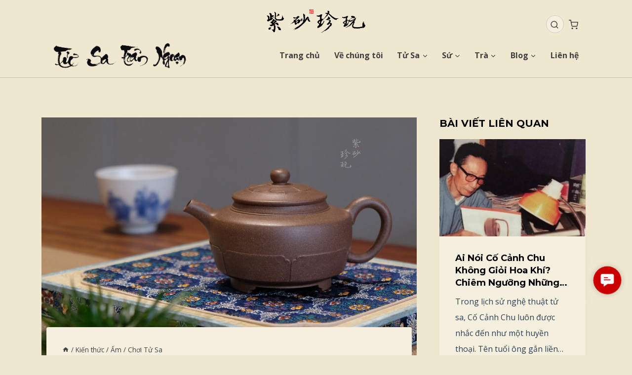

--- FILE ---
content_type: text/html; charset=UTF-8
request_url: https://tusatranngoan.vn/choi-tu-sa/
body_size: 57119
content:
<!doctype html>
<html lang="vi" class="no-js" itemtype="https://schema.org/Blog" itemscope>
<head>
	<meta name="google-site-verification" content="3RMBb9Wo626prc1tzX6EChnDIXx-U83x0-ZCgFLCk_s" />
	<meta name="google-site-verification" content="BRsTmX-XYcwG9t3J7yoXZs9NTCEWWxQKgiKNqPKKIBw" />
	<meta charset="UTF-8">
	<meta name="viewport" content="width=device-width, initial-scale=1, minimum-scale=1">
	<link rel="profile" href="http://gmpg.org/xfn/11">
	<meta name='robots' content='index, follow, max-image-preview:large, max-snippet:-1, max-video-preview:-1' />
<!-- Chế độ đồng ý Google tag (gtag.js) dataLayer được thêm bởi Site Kit -->
<script id="google_gtagjs-js-consent-mode-data-layer">
window.dataLayer = window.dataLayer || [];function gtag(){dataLayer.push(arguments);}
gtag('consent', 'default', {"ad_personalization":"denied","ad_storage":"denied","ad_user_data":"denied","analytics_storage":"denied","functionality_storage":"denied","security_storage":"denied","personalization_storage":"denied","region":["AT","BE","BG","CH","CY","CZ","DE","DK","EE","ES","FI","FR","GB","GR","HR","HU","IE","IS","IT","LI","LT","LU","LV","MT","NL","NO","PL","PT","RO","SE","SI","SK"],"wait_for_update":500});
window._googlesitekitConsentCategoryMap = {"statistics":["analytics_storage"],"marketing":["ad_storage","ad_user_data","ad_personalization"],"functional":["functionality_storage","security_storage"],"preferences":["personalization_storage"]};
window._googlesitekitConsents = {"ad_personalization":"denied","ad_storage":"denied","ad_user_data":"denied","analytics_storage":"denied","functionality_storage":"denied","security_storage":"denied","personalization_storage":"denied","region":["AT","BE","BG","CH","CY","CZ","DE","DK","EE","ES","FI","FR","GB","GR","HR","HU","IE","IS","IT","LI","LT","LU","LV","MT","NL","NO","PL","PT","RO","SE","SI","SK"],"wait_for_update":500};
</script>
<!-- Kết thúc thẻ Google (gtag.js) chế độ đồng ý dataLayer được thêm bởi Site Kit -->

	<!-- This site is optimized with the Yoast SEO plugin v24.0 - https://yoast.com/wordpress/plugins/seo/ -->
	<title>Chơi Tử Sa - Tử Sa Trân Ngoạn</title>
	<meta name="description" content="Chơi ấm Tử Sa không chỉ là nghệ thuật thưởng thức trà, mà còn là cách tôn vinh truyền thống văn hóa trà và tinh hoa nghệ thuật gốm sứ." />
	<link rel="canonical" href="https://tusatranngoan.vn/choi-tu-sa/" />
	<meta property="og:locale" content="vi_VN" />
	<meta property="og:type" content="article" />
	<meta property="og:title" content="Chơi Tử Sa - Tử Sa Trân Ngoạn" />
	<meta property="og:description" content="Chơi ấm Tử Sa không chỉ là nghệ thuật thưởng thức trà, mà còn là cách tôn vinh truyền thống văn hóa trà và tinh hoa nghệ thuật gốm sứ." />
	<meta property="og:url" content="https://tusatranngoan.vn/choi-tu-sa/" />
	<meta property="og:site_name" content="Tử Sa Trân Ngoạn" />
	<meta property="article:publisher" content="https://www.facebook.com/tusatranngoan" />
	<meta property="article:published_time" content="2023-05-05T07:34:08+00:00" />
	<meta property="article:modified_time" content="2025-07-05T09:23:44+00:00" />
	<meta property="og:image" content="https://tusatranngoan.vn/wp-content/uploads/2023/05/DSCF7328-e1735004879402.jpg" />
	<meta property="og:image:width" content="1290" />
	<meta property="og:image:height" content="1290" />
	<meta property="og:image:type" content="image/jpeg" />
	<meta name="author" content="Tử Sa Trân Ngoạn" />
	<meta name="twitter:card" content="summary_large_image" />
	<meta name="twitter:label1" content="Được viết bởi" />
	<meta name="twitter:data1" content="Tử Sa Trân Ngoạn" />
	<meta name="twitter:label2" content="Ước tính thời gian đọc" />
	<meta name="twitter:data2" content="16 phút" />
	<script type="application/ld+json" class="yoast-schema-graph">{"@context":"https://schema.org","@graph":[{"@type":"Article","@id":"https://tusatranngoan.vn/choi-tu-sa/#article","isPartOf":{"@id":"https://tusatranngoan.vn/choi-tu-sa/"},"author":{"name":"Tử Sa Trân Ngoạn","@id":"https://tusatranngoan.vn/#/schema/person/d8215c8265aef250762e75c1537dd3bc"},"headline":"Chơi Tử Sa","datePublished":"2023-05-05T07:34:08+00:00","dateModified":"2025-07-05T09:23:44+00:00","mainEntityOfPage":{"@id":"https://tusatranngoan.vn/choi-tu-sa/"},"wordCount":3717,"publisher":{"@id":"https://tusatranngoan.vn/#organization"},"image":{"@id":"https://tusatranngoan.vn/choi-tu-sa/#primaryimage"},"thumbnailUrl":"https://tusatranngoan.vn/wp-content/uploads/2023/05/DSCF7328-e1735004879402.jpg","articleSection":["Ấm","Kiến thức"],"inLanguage":"vi"},{"@type":"WebPage","@id":"https://tusatranngoan.vn/choi-tu-sa/","url":"https://tusatranngoan.vn/choi-tu-sa/","name":"Chơi Tử Sa - Tử Sa Trân Ngoạn","isPartOf":{"@id":"https://tusatranngoan.vn/#website"},"primaryImageOfPage":{"@id":"https://tusatranngoan.vn/choi-tu-sa/#primaryimage"},"image":{"@id":"https://tusatranngoan.vn/choi-tu-sa/#primaryimage"},"thumbnailUrl":"https://tusatranngoan.vn/wp-content/uploads/2023/05/DSCF7328-e1735004879402.jpg","datePublished":"2023-05-05T07:34:08+00:00","dateModified":"2025-07-05T09:23:44+00:00","description":"Chơi ấm Tử Sa không chỉ là nghệ thuật thưởng thức trà, mà còn là cách tôn vinh truyền thống văn hóa trà và tinh hoa nghệ thuật gốm sứ.","breadcrumb":{"@id":"https://tusatranngoan.vn/choi-tu-sa/#breadcrumb"},"inLanguage":"vi","potentialAction":[{"@type":"ReadAction","target":["https://tusatranngoan.vn/choi-tu-sa/"]}]},{"@type":"ImageObject","inLanguage":"vi","@id":"https://tusatranngoan.vn/choi-tu-sa/#primaryimage","url":"https://tusatranngoan.vn/wp-content/uploads/2023/05/DSCF7328-e1735004879402.jpg","contentUrl":"https://tusatranngoan.vn/wp-content/uploads/2023/05/DSCF7328-e1735004879402.jpg","width":1290,"height":1290},{"@type":"BreadcrumbList","@id":"https://tusatranngoan.vn/choi-tu-sa/#breadcrumb","itemListElement":[{"@type":"ListItem","position":1,"name":"Home","item":"https://tusatranngoan.vn/"},{"@type":"ListItem","position":2,"name":"Chơi Tử Sa"}]},{"@type":"WebSite","@id":"https://tusatranngoan.vn/#website","url":"https://tusatranngoan.vn/","name":"Tử Sa Trân Ngoạn","description":"Ấm tử sa Thực Lực Phái, ấm tử sa cao cấp, ấm tử sa thuần thủ công, chuẩn tử sa Nghi Hưng. Trà Phổ Nhĩ sống, olong đại vũ lĩnh, trà xanh, bạch trà.","publisher":{"@id":"https://tusatranngoan.vn/#organization"},"potentialAction":[{"@type":"SearchAction","target":{"@type":"EntryPoint","urlTemplate":"https://tusatranngoan.vn/?s={search_term_string}"},"query-input":{"@type":"PropertyValueSpecification","valueRequired":true,"valueName":"search_term_string"}}],"inLanguage":"vi"},{"@type":"Organization","@id":"https://tusatranngoan.vn/#organization","name":"Tử Sa Trân Ngoạn","url":"https://tusatranngoan.vn/","logo":{"@type":"ImageObject","inLanguage":"vi","@id":"https://tusatranngoan.vn/#/schema/logo/image/","url":"https://tusatranngoan.vn/wp-content/uploads/2021/03/Artboard-1-1.png","contentUrl":"https://tusatranngoan.vn/wp-content/uploads/2021/03/Artboard-1-1.png","width":2620,"height":628,"caption":"Tử Sa Trân Ngoạn"},"image":{"@id":"https://tusatranngoan.vn/#/schema/logo/image/"},"sameAs":["https://www.facebook.com/tusatranngoan"]},{"@type":"Person","@id":"https://tusatranngoan.vn/#/schema/person/d8215c8265aef250762e75c1537dd3bc","name":"Tử Sa Trân Ngoạn","image":{"@type":"ImageObject","inLanguage":"vi","@id":"https://tusatranngoan.vn/#/schema/person/image/","url":"https://secure.gravatar.com/avatar/f3e5e2800bdab391178958bd37967d17?s=96&d=mm&r=g","contentUrl":"https://secure.gravatar.com/avatar/f3e5e2800bdab391178958bd37967d17?s=96&d=mm&r=g","caption":"Tử Sa Trân Ngoạn"},"sameAs":["http://tusatranngoan.vn"],"url":"https://tusatranngoan.vn/author/tsadmin/"}]}</script>
	<!-- / Yoast SEO plugin. -->


<link rel='dns-prefetch' href='//unpkg.com' />
<link rel='dns-prefetch' href='//www.googletagmanager.com' />
<link rel='dns-prefetch' href='//use.fontawesome.com' />
<link rel='dns-prefetch' href='//fonts.googleapis.com' />
<link rel="alternate" type="application/rss+xml" title="Dòng thông tin Tử Sa Trân Ngoạn &raquo;" href="https://tusatranngoan.vn/feed/" />
<link rel="alternate" type="application/rss+xml" title="Tử Sa Trân Ngoạn &raquo; Dòng bình luận" href="https://tusatranngoan.vn/comments/feed/" />
			<script>document.documentElement.classList.remove( 'no-js' );</script>
			<link rel="alternate" type="application/rss+xml" title="Tử Sa Trân Ngoạn &raquo; Chơi Tử Sa Dòng bình luận" href="https://tusatranngoan.vn/choi-tu-sa/feed/" />
<script>
window._wpemojiSettings = {"baseUrl":"https:\/\/s.w.org\/images\/core\/emoji\/15.0.3\/72x72\/","ext":".png","svgUrl":"https:\/\/s.w.org\/images\/core\/emoji\/15.0.3\/svg\/","svgExt":".svg","source":{"concatemoji":"https:\/\/tusatranngoan.vn\/wp-includes\/js\/wp-emoji-release.min.js?ver=6.5.3"}};
/*! This file is auto-generated */
!function(i,n){var o,s,e;function c(e){try{var t={supportTests:e,timestamp:(new Date).valueOf()};sessionStorage.setItem(o,JSON.stringify(t))}catch(e){}}function p(e,t,n){e.clearRect(0,0,e.canvas.width,e.canvas.height),e.fillText(t,0,0);var t=new Uint32Array(e.getImageData(0,0,e.canvas.width,e.canvas.height).data),r=(e.clearRect(0,0,e.canvas.width,e.canvas.height),e.fillText(n,0,0),new Uint32Array(e.getImageData(0,0,e.canvas.width,e.canvas.height).data));return t.every(function(e,t){return e===r[t]})}function u(e,t,n){switch(t){case"flag":return n(e,"\ud83c\udff3\ufe0f\u200d\u26a7\ufe0f","\ud83c\udff3\ufe0f\u200b\u26a7\ufe0f")?!1:!n(e,"\ud83c\uddfa\ud83c\uddf3","\ud83c\uddfa\u200b\ud83c\uddf3")&&!n(e,"\ud83c\udff4\udb40\udc67\udb40\udc62\udb40\udc65\udb40\udc6e\udb40\udc67\udb40\udc7f","\ud83c\udff4\u200b\udb40\udc67\u200b\udb40\udc62\u200b\udb40\udc65\u200b\udb40\udc6e\u200b\udb40\udc67\u200b\udb40\udc7f");case"emoji":return!n(e,"\ud83d\udc26\u200d\u2b1b","\ud83d\udc26\u200b\u2b1b")}return!1}function f(e,t,n){var r="undefined"!=typeof WorkerGlobalScope&&self instanceof WorkerGlobalScope?new OffscreenCanvas(300,150):i.createElement("canvas"),a=r.getContext("2d",{willReadFrequently:!0}),o=(a.textBaseline="top",a.font="600 32px Arial",{});return e.forEach(function(e){o[e]=t(a,e,n)}),o}function t(e){var t=i.createElement("script");t.src=e,t.defer=!0,i.head.appendChild(t)}"undefined"!=typeof Promise&&(o="wpEmojiSettingsSupports",s=["flag","emoji"],n.supports={everything:!0,everythingExceptFlag:!0},e=new Promise(function(e){i.addEventListener("DOMContentLoaded",e,{once:!0})}),new Promise(function(t){var n=function(){try{var e=JSON.parse(sessionStorage.getItem(o));if("object"==typeof e&&"number"==typeof e.timestamp&&(new Date).valueOf()<e.timestamp+604800&&"object"==typeof e.supportTests)return e.supportTests}catch(e){}return null}();if(!n){if("undefined"!=typeof Worker&&"undefined"!=typeof OffscreenCanvas&&"undefined"!=typeof URL&&URL.createObjectURL&&"undefined"!=typeof Blob)try{var e="postMessage("+f.toString()+"("+[JSON.stringify(s),u.toString(),p.toString()].join(",")+"));",r=new Blob([e],{type:"text/javascript"}),a=new Worker(URL.createObjectURL(r),{name:"wpTestEmojiSupports"});return void(a.onmessage=function(e){c(n=e.data),a.terminate(),t(n)})}catch(e){}c(n=f(s,u,p))}t(n)}).then(function(e){for(var t in e)n.supports[t]=e[t],n.supports.everything=n.supports.everything&&n.supports[t],"flag"!==t&&(n.supports.everythingExceptFlag=n.supports.everythingExceptFlag&&n.supports[t]);n.supports.everythingExceptFlag=n.supports.everythingExceptFlag&&!n.supports.flag,n.DOMReady=!1,n.readyCallback=function(){n.DOMReady=!0}}).then(function(){return e}).then(function(){var e;n.supports.everything||(n.readyCallback(),(e=n.source||{}).concatemoji?t(e.concatemoji):e.wpemoji&&e.twemoji&&(t(e.twemoji),t(e.wpemoji)))}))}((window,document),window._wpemojiSettings);
</script>
<style id='wp-emoji-styles-inline-css'>

	img.wp-smiley, img.emoji {
		display: inline !important;
		border: none !important;
		box-shadow: none !important;
		height: 1em !important;
		width: 1em !important;
		margin: 0 0.07em !important;
		vertical-align: -0.1em !important;
		background: none !important;
		padding: 0 !important;
	}
</style>
<link rel='stylesheet' id='wp-block-library-css' href='https://tusatranngoan.vn/wp-includes/css/dist/block-library/style.min.css?ver=6.5.3' media='all' />
<style id='classic-theme-styles-inline-css'>
/*! This file is auto-generated */
.wp-block-button__link{color:#fff;background-color:#32373c;border-radius:9999px;box-shadow:none;text-decoration:none;padding:calc(.667em + 2px) calc(1.333em + 2px);font-size:1.125em}.wp-block-file__button{background:#32373c;color:#fff;text-decoration:none}
</style>
<style id='global-styles-inline-css'>
body{--wp--preset--color--black: #000000;--wp--preset--color--cyan-bluish-gray: #abb8c3;--wp--preset--color--white: #ffffff;--wp--preset--color--pale-pink: #f78da7;--wp--preset--color--vivid-red: #cf2e2e;--wp--preset--color--luminous-vivid-orange: #ff6900;--wp--preset--color--luminous-vivid-amber: #fcb900;--wp--preset--color--light-green-cyan: #7bdcb5;--wp--preset--color--vivid-green-cyan: #00d084;--wp--preset--color--pale-cyan-blue: #8ed1fc;--wp--preset--color--vivid-cyan-blue: #0693e3;--wp--preset--color--vivid-purple: #9b51e0;--wp--preset--color--theme-palette-1: #cb0101;--wp--preset--color--theme-palette-2: #970102;--wp--preset--color--theme-palette-3: #000000;--wp--preset--color--theme-palette-4: #2d3e50;--wp--preset--color--theme-palette-5: #414141;--wp--preset--color--theme-palette-6: #656565;--wp--preset--color--theme-palette-7: #f5efe0;--wp--preset--color--theme-palette-8: #f0e7d1;--wp--preset--color--theme-palette-9: #f5efe0;--wp--preset--gradient--vivid-cyan-blue-to-vivid-purple: linear-gradient(135deg,rgba(6,147,227,1) 0%,rgb(155,81,224) 100%);--wp--preset--gradient--light-green-cyan-to-vivid-green-cyan: linear-gradient(135deg,rgb(122,220,180) 0%,rgb(0,208,130) 100%);--wp--preset--gradient--luminous-vivid-amber-to-luminous-vivid-orange: linear-gradient(135deg,rgba(252,185,0,1) 0%,rgba(255,105,0,1) 100%);--wp--preset--gradient--luminous-vivid-orange-to-vivid-red: linear-gradient(135deg,rgba(255,105,0,1) 0%,rgb(207,46,46) 100%);--wp--preset--gradient--very-light-gray-to-cyan-bluish-gray: linear-gradient(135deg,rgb(238,238,238) 0%,rgb(169,184,195) 100%);--wp--preset--gradient--cool-to-warm-spectrum: linear-gradient(135deg,rgb(74,234,220) 0%,rgb(151,120,209) 20%,rgb(207,42,186) 40%,rgb(238,44,130) 60%,rgb(251,105,98) 80%,rgb(254,248,76) 100%);--wp--preset--gradient--blush-light-purple: linear-gradient(135deg,rgb(255,206,236) 0%,rgb(152,150,240) 100%);--wp--preset--gradient--blush-bordeaux: linear-gradient(135deg,rgb(254,205,165) 0%,rgb(254,45,45) 50%,rgb(107,0,62) 100%);--wp--preset--gradient--luminous-dusk: linear-gradient(135deg,rgb(255,203,112) 0%,rgb(199,81,192) 50%,rgb(65,88,208) 100%);--wp--preset--gradient--pale-ocean: linear-gradient(135deg,rgb(255,245,203) 0%,rgb(182,227,212) 50%,rgb(51,167,181) 100%);--wp--preset--gradient--electric-grass: linear-gradient(135deg,rgb(202,248,128) 0%,rgb(113,206,126) 100%);--wp--preset--gradient--midnight: linear-gradient(135deg,rgb(2,3,129) 0%,rgb(40,116,252) 100%);--wp--preset--font-size--small: 14px;--wp--preset--font-size--medium: 24px;--wp--preset--font-size--large: 32px;--wp--preset--font-size--x-large: 42px;--wp--preset--font-size--larger: 40px;--wp--preset--spacing--20: 0.44rem;--wp--preset--spacing--30: 0.67rem;--wp--preset--spacing--40: 1rem;--wp--preset--spacing--50: 1.5rem;--wp--preset--spacing--60: 2.25rem;--wp--preset--spacing--70: 3.38rem;--wp--preset--spacing--80: 5.06rem;--wp--preset--shadow--natural: 6px 6px 9px rgba(0, 0, 0, 0.2);--wp--preset--shadow--deep: 12px 12px 50px rgba(0, 0, 0, 0.4);--wp--preset--shadow--sharp: 6px 6px 0px rgba(0, 0, 0, 0.2);--wp--preset--shadow--outlined: 6px 6px 0px -3px rgba(255, 255, 255, 1), 6px 6px rgba(0, 0, 0, 1);--wp--preset--shadow--crisp: 6px 6px 0px rgba(0, 0, 0, 1);}:where(.is-layout-flex){gap: 0.5em;}:where(.is-layout-grid){gap: 0.5em;}body .is-layout-flex{display: flex;}body .is-layout-flex{flex-wrap: wrap;align-items: center;}body .is-layout-flex > *{margin: 0;}body .is-layout-grid{display: grid;}body .is-layout-grid > *{margin: 0;}:where(.wp-block-columns.is-layout-flex){gap: 2em;}:where(.wp-block-columns.is-layout-grid){gap: 2em;}:where(.wp-block-post-template.is-layout-flex){gap: 1.25em;}:where(.wp-block-post-template.is-layout-grid){gap: 1.25em;}.has-black-color{color: var(--wp--preset--color--black) !important;}.has-cyan-bluish-gray-color{color: var(--wp--preset--color--cyan-bluish-gray) !important;}.has-white-color{color: var(--wp--preset--color--white) !important;}.has-pale-pink-color{color: var(--wp--preset--color--pale-pink) !important;}.has-vivid-red-color{color: var(--wp--preset--color--vivid-red) !important;}.has-luminous-vivid-orange-color{color: var(--wp--preset--color--luminous-vivid-orange) !important;}.has-luminous-vivid-amber-color{color: var(--wp--preset--color--luminous-vivid-amber) !important;}.has-light-green-cyan-color{color: var(--wp--preset--color--light-green-cyan) !important;}.has-vivid-green-cyan-color{color: var(--wp--preset--color--vivid-green-cyan) !important;}.has-pale-cyan-blue-color{color: var(--wp--preset--color--pale-cyan-blue) !important;}.has-vivid-cyan-blue-color{color: var(--wp--preset--color--vivid-cyan-blue) !important;}.has-vivid-purple-color{color: var(--wp--preset--color--vivid-purple) !important;}.has-black-background-color{background-color: var(--wp--preset--color--black) !important;}.has-cyan-bluish-gray-background-color{background-color: var(--wp--preset--color--cyan-bluish-gray) !important;}.has-white-background-color{background-color: var(--wp--preset--color--white) !important;}.has-pale-pink-background-color{background-color: var(--wp--preset--color--pale-pink) !important;}.has-vivid-red-background-color{background-color: var(--wp--preset--color--vivid-red) !important;}.has-luminous-vivid-orange-background-color{background-color: var(--wp--preset--color--luminous-vivid-orange) !important;}.has-luminous-vivid-amber-background-color{background-color: var(--wp--preset--color--luminous-vivid-amber) !important;}.has-light-green-cyan-background-color{background-color: var(--wp--preset--color--light-green-cyan) !important;}.has-vivid-green-cyan-background-color{background-color: var(--wp--preset--color--vivid-green-cyan) !important;}.has-pale-cyan-blue-background-color{background-color: var(--wp--preset--color--pale-cyan-blue) !important;}.has-vivid-cyan-blue-background-color{background-color: var(--wp--preset--color--vivid-cyan-blue) !important;}.has-vivid-purple-background-color{background-color: var(--wp--preset--color--vivid-purple) !important;}.has-black-border-color{border-color: var(--wp--preset--color--black) !important;}.has-cyan-bluish-gray-border-color{border-color: var(--wp--preset--color--cyan-bluish-gray) !important;}.has-white-border-color{border-color: var(--wp--preset--color--white) !important;}.has-pale-pink-border-color{border-color: var(--wp--preset--color--pale-pink) !important;}.has-vivid-red-border-color{border-color: var(--wp--preset--color--vivid-red) !important;}.has-luminous-vivid-orange-border-color{border-color: var(--wp--preset--color--luminous-vivid-orange) !important;}.has-luminous-vivid-amber-border-color{border-color: var(--wp--preset--color--luminous-vivid-amber) !important;}.has-light-green-cyan-border-color{border-color: var(--wp--preset--color--light-green-cyan) !important;}.has-vivid-green-cyan-border-color{border-color: var(--wp--preset--color--vivid-green-cyan) !important;}.has-pale-cyan-blue-border-color{border-color: var(--wp--preset--color--pale-cyan-blue) !important;}.has-vivid-cyan-blue-border-color{border-color: var(--wp--preset--color--vivid-cyan-blue) !important;}.has-vivid-purple-border-color{border-color: var(--wp--preset--color--vivid-purple) !important;}.has-vivid-cyan-blue-to-vivid-purple-gradient-background{background: var(--wp--preset--gradient--vivid-cyan-blue-to-vivid-purple) !important;}.has-light-green-cyan-to-vivid-green-cyan-gradient-background{background: var(--wp--preset--gradient--light-green-cyan-to-vivid-green-cyan) !important;}.has-luminous-vivid-amber-to-luminous-vivid-orange-gradient-background{background: var(--wp--preset--gradient--luminous-vivid-amber-to-luminous-vivid-orange) !important;}.has-luminous-vivid-orange-to-vivid-red-gradient-background{background: var(--wp--preset--gradient--luminous-vivid-orange-to-vivid-red) !important;}.has-very-light-gray-to-cyan-bluish-gray-gradient-background{background: var(--wp--preset--gradient--very-light-gray-to-cyan-bluish-gray) !important;}.has-cool-to-warm-spectrum-gradient-background{background: var(--wp--preset--gradient--cool-to-warm-spectrum) !important;}.has-blush-light-purple-gradient-background{background: var(--wp--preset--gradient--blush-light-purple) !important;}.has-blush-bordeaux-gradient-background{background: var(--wp--preset--gradient--blush-bordeaux) !important;}.has-luminous-dusk-gradient-background{background: var(--wp--preset--gradient--luminous-dusk) !important;}.has-pale-ocean-gradient-background{background: var(--wp--preset--gradient--pale-ocean) !important;}.has-electric-grass-gradient-background{background: var(--wp--preset--gradient--electric-grass) !important;}.has-midnight-gradient-background{background: var(--wp--preset--gradient--midnight) !important;}.has-small-font-size{font-size: var(--wp--preset--font-size--small) !important;}.has-medium-font-size{font-size: var(--wp--preset--font-size--medium) !important;}.has-large-font-size{font-size: var(--wp--preset--font-size--large) !important;}.has-x-large-font-size{font-size: var(--wp--preset--font-size--x-large) !important;}
.wp-block-navigation a:where(:not(.wp-element-button)){color: inherit;}
:where(.wp-block-post-template.is-layout-flex){gap: 1.25em;}:where(.wp-block-post-template.is-layout-grid){gap: 1.25em;}
:where(.wp-block-columns.is-layout-flex){gap: 2em;}:where(.wp-block-columns.is-layout-grid){gap: 2em;}
.wp-block-pullquote{font-size: 1.5em;line-height: 1.6;}
</style>
<link rel='stylesheet' id='gsb-front-css' href='https://tusatranngoan.vn/wp-content/plugins/sticky-chat-widget/dist/front/css/front.css?ver=1.3.9' media='all' />
<style id='woocommerce-inline-inline-css'>
.woocommerce form .form-row .required { visibility: visible; }
</style>
<link rel='stylesheet' id='kadence-global-css' href='https://tusatranngoan.vn/wp-content/themes/kadence/assets/css/global.min.css?ver=1.0.16' media='all' />
<style id='kadence-global-inline-css'>
/* Kadence Base CSS */
:root{--global-palette1:#cb0101;--global-palette2:#970102;--global-palette3:#000000;--global-palette4:#2d3e50;--global-palette5:#414141;--global-palette6:#656565;--global-palette7:#f5efe0;--global-palette8:#f0e7d1;--global-palette9:#f5efe0;--global-palette-highlight:var(--global-palette1);--global-palette-highlight-alt:var(--global-palette2);--global-palette-highlight-alt2:var(--global-palette9);--global-palette-btn-bg:var(--global-palette1);--global-palette-btn-bg-hover:var(--global-palette2);--global-palette-btn:var(--global-palette9);--global-palette-btn-hover:var(--global-palette9);--global-body-font-family:'Open Sans';--global-heading-font-family:Montserrat;--global-primary-nav-font-family:inherit;--global-content-width:1140px;}:root body.kadence-elementor-colors{--e-global-color-kadence1:var(--global-palette1);--e-global-color-kadence2:var(--global-palette2);--e-global-color-kadence3:var(--global-palette3);--e-global-color-kadence4:var(--global-palette4);--e-global-color-kadence5:var(--global-palette5);--e-global-color-kadence6:var(--global-palette6);--e-global-color-kadence7:var(--global-palette7);--e-global-color-kadence8:var(--global-palette8);--e-global-color-kadence9:var(--global-palette9);}:root .has-theme-palette-1-background-color{background-color:var(--global-palette1);}:root .has-theme-palette-1-color{color:var(--global-palette1);}:root .has-theme-palette-2-background-color{background-color:var(--global-palette2);}:root .has-theme-palette-2-color{color:var(--global-palette2);}:root .has-theme-palette-3-background-color{background-color:var(--global-palette3);}:root .has-theme-palette-3-color{color:var(--global-palette3);}:root .has-theme-palette-4-background-color{background-color:var(--global-palette4);}:root .has-theme-palette-4-color{color:var(--global-palette4);}:root .has-theme-palette-5-background-color{background-color:var(--global-palette5);}:root .has-theme-palette-5-color{color:var(--global-palette5);}:root .has-theme-palette-6-background-color{background-color:var(--global-palette6);}:root .has-theme-palette-6-color{color:var(--global-palette6);}:root .has-theme-palette-7-background-color{background-color:var(--global-palette7);}:root .has-theme-palette-7-color{color:var(--global-palette7);}:root .has-theme-palette-8-background-color{background-color:var(--global-palette8);}:root .has-theme-palette-8-color{color:var(--global-palette8);}:root .has-theme-palette-9-background-color{background-color:var(--global-palette9);}:root .has-theme-palette-9-color{color:var(--global-palette9);}:root .has-theme-palette1-background-color{background-color:var(--global-palette1);}:root .has-theme-palette1-color{color:var(--global-palette1);}:root .has-theme-palette2-background-color{background-color:var(--global-palette2);}:root .has-theme-palette2-color{color:var(--global-palette2);}:root .has-theme-palette3-background-color{background-color:var(--global-palette3);}:root .has-theme-palette3-color{color:var(--global-palette3);}:root .has-theme-palette4-background-color{background-color:var(--global-palette4);}:root .has-theme-palette4-color{color:var(--global-palette4);}:root .has-theme-palette5-background-color{background-color:var(--global-palette5);}:root .has-theme-palette5-color{color:var(--global-palette5);}:root .has-theme-palette6-background-color{background-color:var(--global-palette6);}:root .has-theme-palette6-color{color:var(--global-palette6);}:root .has-theme-palette7-background-color{background-color:var(--global-palette7);}:root .has-theme-palette7-color{color:var(--global-palette7);}:root .has-theme-palette8-background-color{background-color:var(--global-palette8);}:root .has-theme-palette8-color{color:var(--global-palette8);}:root .has-theme-palette9-background-color{background-color:var(--global-palette9);}:root .has-theme-palette9-color{color:var(--global-palette9);}body{background:var(--global-palette8);}body, input, select, optgroup, textarea{font-style:normal;font-weight:normal;font-size:16px;line-height:2;font-family:var(--global-body-font-family);color:var(--global-palette5);}.content-bg, body.content-style-unboxed .site{background:var(--global-palette7);}h1,h2,h3,h4,h5,h6{font-family:var(--global-heading-font-family);}h1{font-style:normal;font-weight:800;font-size:60px;line-height:1.2;color:var(--global-palette3);}h2{font-style:normal;font-weight:700;font-size:28px;line-height:1.2;color:var(--global-palette3);}h3{font-style:normal;font-weight:700;font-size:28px;line-height:1.2;color:var(--global-palette3);}h4{font-style:normal;font-weight:700;font-size:24px;color:var(--global-palette5);}h5{font-style:normal;font-weight:700;font-size:16px;line-height:1.5;color:var(--global-palette5);}h6{font-style:normal;font-weight:normal;font-size:12px;line-height:1.5;color:var(--global-palette5);}.site .entry-hero h1{font-style:normal;font-weight:800;font-size:60px;text-transform:none;}.entry-hero .kadence-breadcrumbs, .entry-hero .search-form{font-style:normal;}@media all and (max-width: 1024px){.site .entry-hero h1{font-size:50px;}}@media all and (max-width: 767px){h1{font-size:50px;line-height:1.2;}.site .entry-hero h1{font-size:40px;}}.site-container, .site-header-row-layout-contained, .site-footer-row-layout-contained, .entry-hero-layout-contained, .comments-area{max-width:1140px;}.content-width-narrow .content-container.site-container, .content-width-narrow .hero-container.site-container{max-width:842px;}@media all and (min-width: 1370px){.content-container  .alignwide{margin-left:-115px;margin-right:-115px;width:unset;max-width:unset;}}@media all and (min-width: 1102px){.content-width-narrow .content-container .alignwide{margin-left:-130px;margin-right:-130px;width:unset;max-width:unset;}}.content-style-boxed .site .entry-content .alignwide{margin-left:-2rem;margin-right:-2rem;}@media all and (max-width: 1024px){.content-style-boxed .site .entry-content .alignwide{margin-left:-2rem;margin-right:-2rem;}}@media all and (max-width: 767px){.content-style-boxed .site .entry-content .alignwide{margin-left:-1.5rem;margin-right:-1.5rem;}}.content-area{margin-top:5rem;margin-bottom:5rem;}@media all and (max-width: 1024px){.content-area{margin-top:3rem;margin-bottom:3rem;}}@media all and (max-width: 767px){.content-area{margin-top:2rem;margin-bottom:2rem;}}.entry-content-wrap{padding:2rem;}@media all and (max-width: 1024px){.entry-content-wrap{padding:2rem;}}@media all and (max-width: 767px){.entry-content-wrap{padding:1.5rem;}}.loop-entry .entry-content-wrap{padding:2rem;}@media all and (max-width: 1024px){.loop-entry .entry-content-wrap{padding:2rem;}}@media all and (max-width: 767px){.loop-entry .entry-content-wrap{padding:1.5rem;}}.primary-sidebar.widget-area .widget{margin-bottom:1.5em;color:var(--global-palette4);}.primary-sidebar.widget-area .widget-title{font-weight:700;font-size:20px;line-height:1.5;color:var(--global-palette3);}.site-branding a.brand img{max-width:200px;}.site-branding a.brand img.svg-logo-image{width:200px;}@media all and (max-width: 1024px){.site-branding a.brand img{max-width:280px;}.site-branding a.brand img.svg-logo-image{width:280px;}}@media all and (max-width: 767px){.site-branding a.brand img{max-width:120px;}.site-branding a.brand img.svg-logo-image{width:120px;}}.site-branding{padding:19px 0px 0px 0px;}.site-branding .site-title{font-style:normal;font-weight:800;font-size:24px;line-height:1;font-family:Montserrat;color:var(--global-palette3);}.site-branding .site-description{font-style:normal;font-weight:500;font-size:14px;line-height:1;font-family:Montserrat;color:var(--global-palette5);}@media all and (max-width: 1024px){.site-branding .site-title{font-size:20px;}}@media all and (max-width: 767px){.site-branding .site-title{font-size:18px;}}#masthead, #masthead .kadence-sticky-header.item-is-fixed:not(.item-at-start):not(.site-header-row-container), #masthead .kadence-sticky-header.item-is-fixed:not(.item-at-start) > .site-header-row-container-inner{background:var(--global-palette8);}@media all and (max-width: 1024px){#masthead, #masthead .kadence-sticky-header.item-is-fixed:not(.item-at-start):not(.site-header-row-container), #masthead .kadence-sticky-header.item-is-fixed:not(.item-at-start) > .site-header-row-container-inner{background:var(--global-palette9);}}.site-main-header-wrap .site-header-row-container-inner{background:#f0e7d1;border-bottom:1px solid rgba(45,62,80,0.25);}.site-main-header-inner-wrap{min-height:90px;}.site-top-header-wrap .site-header-row-container-inner{background:#f0e7d1;}.site-top-header-inner-wrap{min-height:0px;}.site-bottom-header-wrap .site-header-row-container-inner{background:#f0e7d1;}.site-bottom-header-inner-wrap{min-height:0px;}#masthead .kadence-sticky-header.item-is-fixed:not(.item-at-start):not(.site-header-row-container):not(.item-hidden-above), #masthead .kadence-sticky-header.item-is-fixed:not(.item-at-start):not(.item-hidden-above) > .site-header-row-container-inner{background:var(--global-palette7);}@media all and (min-width: 1025px){.transparent-header .entry-hero .entry-hero-container-inner{padding-top:calc(0px + 90px + 0px);}}@media all and (max-width: 1024px){.mobile-transparent-header .entry-hero .entry-hero-container-inner{padding-top:90px;}}@media all and (max-width: 767px){.mobile-transparent-header .entry-hero .entry-hero-container-inner{padding-top:90px;}}.site .entry-hero-container-inner{background-color:var(--global-palette8);background-image:url('https://startertemplatecloud.com/e02/wp-content/uploads/sites/7/2020/10/bg_01.jpg');background-repeat:repeat;background-position:50% 50%;background-size:auto;background-attachment:scroll;}.site .hero-section-overlay{background:rgba(66,133,244,0.3);}.header-navigation[class*="header-navigation-style-underline"] .header-menu-container.primary-menu-container>ul>li>a:after{width:calc( 100% - 1.8em);}.main-navigation .primary-menu-container > ul > li > a{padding-left:calc(1.8em / 2);padding-right:calc(1.8em / 2);color:var(--global-palette5);}.main-navigation .primary-menu-container > ul li a{font-style:normal;font-weight:600;}.main-navigation .primary-menu-container > ul > li > a:hover{color:var(--global-palette1);}.main-navigation .primary-menu-container > ul > li.current-menu-item > a{color:var(--global-palette2);}.header-navigation[class*="header-navigation-style-underline"] .header-menu-container.secondary-menu-container>ul>li>a:after{width:calc( 100% - 1.2em);}.secondary-navigation .secondary-menu-container > ul > li > a{padding-left:calc(1.2em / 2);padding-right:calc(1.2em / 2);padding-top:0.6em;padding-bottom:0.6em;color:var(--global-palette5);}.secondary-navigation .secondary-menu-container > ul > li > a:hover{color:var(--global-palette-highlight);}.secondary-navigation .secondary-menu-container > ul > li.current-menu-item > a{color:var(--global-palette3);}.header-navigation .header-menu-container ul ul{background:var(--global-palette7);box-shadow:0px 20px 20px -15px rgba(0,0,0,0.35);}.header-navigation .header-menu-container ul ul li, .header-menu-container ul.menu > li.kadence-menu-mega-enabled > ul > li > a{border-bottom:1px solid var(--global-palette8);}.header-navigation .header-menu-container ul ul li a{width:200px;padding-top:0.6em;padding-bottom:0.6em;color:var(--global-palette5);font-style:normal;font-weight:600;font-size:16px;}.header-navigation .header-menu-container ul ul li a:hover{color:var(--global-palette1);background:var(--global-palette8);}.header-navigation .header-menu-container ul ul li.current-menu-item > a{color:var(--global-palette2);background:var(--global-palette7);}.mobile-toggle-open-container .menu-toggle-open{color:var(--global-palette5);padding:0.4em 0.6em 0.4em 0.6em;font-size:14px;}.mobile-toggle-open-container .menu-toggle-open.menu-toggle-style-bordered{border:1px solid currentColor;}.mobile-toggle-open-container .menu-toggle-open .menu-toggle-icon{font-size:20px;}.mobile-toggle-open-container .menu-toggle-open:hover, .mobile-toggle-open-container .menu-toggle-open:focus{color:var(--global-palette-highlight);}.mobile-navigation ul li{font-style:normal;font-size:18px;line-height:1;}.mobile-navigation ul li a{padding-top:1em;padding-bottom:1em;}.mobile-navigation ul li:not(.menu-item-has-children) > a, .mobile-navigation ul li.menu-item-has-children > .drawer-nav-drop-wrap{color:var(--global-palette3);}.mobile-navigation ul li.current-menu-item:not(.menu-item-has-children) > a, .mobile-navigation ul li.current-menu-item.menu-item-has-children > .drawer-nav-drop-wrap{color:var(--global-palette-highlight);}.mobile-navigation ul li.menu-item-has-children .drawer-nav-drop-wrap, .mobile-navigation ul li:not(.menu-item-has-children) a{border-bottom:1px solid rgba(101,101,101,0.2);}.mobile-navigation ul li.menu-item-has-children .drawer-nav-drop-wrap button{border-left:1px solid rgba(101,101,101,0.2);}#mobile-drawer .drawer-inner, #mobile-drawer.popup-drawer-layout-fullwidth.popup-drawer-animation-slice .pop-portion-bg{background:var(--global-palette7);}#mobile-drawer .drawer-header .drawer-toggle, #mobile-drawer .drawer-header .drawer-toggle:focus{color:var(--global-palette1);}#main-header .header-button{border:2px none transparent;}.header-html{font-style:normal;font-size:13px;color:#ffffff;}.site-header-item .header-cart-wrap .header-cart-inner-wrap .header-cart-button:hover{color:var(--global-palette2);}.header-social-inner-wrap{font-size:0.96em;margin-top:-0.3em;margin-left:calc(-0.3em / 2);margin-right:calc(-0.3em / 2);}.header-social-wrap .header-social-inner-wrap .social-button{margin-top:0.3em;margin-left:calc(0.3em / 2);margin-right:calc(0.3em / 2);color:#ffffff;border:2px none transparent;border-radius:3px;}.header-social-wrap .header-social-inner-wrap .social-button:hover{color:#ffffff;}.header-mobile-social-inner-wrap{font-size:1em;margin-top:-0.3em;margin-left:calc(-0.3em / 2);margin-right:calc(-0.3em / 2);}.header-mobile-social-wrap .header-mobile-social-inner-wrap .social-button{margin-top:0.3em;margin-left:calc(0.3em / 2);margin-right:calc(0.3em / 2);border:2px none transparent;border-radius:3px;}.search-toggle-open-container .search-toggle-open{color:var(--global-palette5);padding:0px 0px 0px 20px;margin:0px 0px 0px 0px;}.search-toggle-open-container .search-toggle-open.search-toggle-style-bordered{border:0px solid currentColor;}.search-toggle-open-container .search-toggle-open .search-toggle-icon{font-size:1em;}.search-toggle-open-container .search-toggle-open:hover, .search-toggle-open-container .search-toggle-open:focus{color:var(--global-palette-highlight);}#search-drawer .drawer-inner .drawer-content form input.search-field, #search-drawer .drawer-inner .drawer-content form .kadence-search-icon-wrap, #search-drawer .drawer-header{color:var(--global-palette9);}#search-drawer .drawer-inner .drawer-content form input.search-field:focus, #search-drawer .drawer-inner .drawer-content form input.search-submit:hover ~ .kadence-search-icon-wrap, #search-drawer .drawer-inner .drawer-content form button[type="submit"]:hover ~ .kadence-search-icon-wrap{color:var(--global-palette7);}#search-drawer .drawer-inner{background:rgba(0,0,0,0.9);}.mobile-header-button-wrap .mobile-header-button{border:2px none transparent;}#colophon{background:var(--global-palette2);}.site-middle-footer-wrap .site-footer-row-container-inner{background:var(--global-palette7);font-style:normal;color:var(--global-palette3);border-top:0px none transparent;}#colophon .site-middle-footer-wrap .site-footer-row-container-inner a{color:var(--global-palette3);}#colophon .site-middle-footer-wrap .site-footer-row-container-inner a:hover{color:var(--global-palette3);}.site-middle-footer-inner-wrap{padding-top:25px;padding-bottom:10px;grid-column-gap:25px;grid-row-gap:25px;}.site-middle-footer-inner-wrap .widget{margin-bottom:25px;}.site-middle-footer-inner-wrap .widget-area .widget-title{font-style:normal;color:var(--global-palette3);}.site-middle-footer-inner-wrap .site-footer-section:not(:last-child):after{right:calc(-25px / 2);}.site-top-footer-wrap .site-footer-row-container-inner{font-style:normal;font-size:15px;line-height:1.9;color:var(--global-palette7);}#colophon .site-top-footer-wrap .site-footer-row-container-inner a{color:var(--global-palette7);}#colophon .site-top-footer-wrap .site-footer-row-container-inner a:hover{color:var(--global-palette7);}.site-top-footer-inner-wrap{padding-top:90px;padding-bottom:60px;grid-column-gap:30px;grid-row-gap:30px;}.site-top-footer-inner-wrap .widget{margin-bottom:30px;}.site-top-footer-inner-wrap .widget-area .widget-title{font-style:normal;font-size:15px;line-height:1.5;color:var(--global-palette9);}.site-top-footer-inner-wrap .site-footer-section:not(:last-child):after{border-right:1px none var(--global-palette9);right:calc(-30px / 2);}@media all and (max-width: 767px){.site-top-footer-inner-wrap{padding-top:60px;}}.site-bottom-footer-wrap .site-footer-row-container-inner{font-style:normal;font-size:12px;color:rgba(255,255,255,0.5);border-top:1px solid rgba(237,242,247,0.15);}.site-bottom-footer-inner-wrap{padding-top:0px;padding-bottom:0px;grid-column-gap:100px;}.site-bottom-footer-inner-wrap .widget{margin-bottom:100px;}.site-bottom-footer-inner-wrap .widget-area .widget-title{font-style:normal;color:var(--global-palette9);}.site-bottom-footer-inner-wrap .site-footer-section:not(:last-child):after{right:calc(-100px / 2);}.footer-social-inner-wrap{font-size:1.45em;margin-top:-0.3em;margin-left:calc(-0.3em / 2);margin-right:calc(-0.3em / 2);}#colophon .site-footer-wrap .footer-social-wrap .social-button{margin-top:0.3em;margin-left:calc(0.3em / 2);margin-right:calc(0.3em / 2);color:var(--global-palette7);background:var(--global-palette6);border:1px solid currentColor;border-color:rgba(237,242,247,0.25);border-radius:3px;}#colophon .site-footer-wrap .footer-social-wrap .footer-social-inner-wrap .social-button:hover{color:var(--global-palette8);background:var(--global-palette1);}.footer-social-wrap .social-button .social-label{font-style:normal;font-size:15px;}#colophon .footer-html{font-style:normal;color:var(--global-palette8);margin:1em 0em 1em 0em;}#kt-scroll-up{border:2px solid currentColor;border-radius:5px 5px 5px 5px;color:#999999;bottom:70px;font-size:18px;padding:0.5em 0.5em 0.5em 0.5em;}#kt-scroll-up.scroll-up-side-right{right:30px;}#kt-scroll-up.scroll-up-side-left{left:30px;}#kt-scroll-up:hover{color:#767777;}#colophon .footer-navigation .footer-menu-container > ul > li > a{padding-left:calc(1.2em / 2);padding-right:calc(1.2em / 2);color:var(--global-palette5);}#colophon .footer-navigation .footer-menu-container > ul li a:hover{color:var(--global-palette-highlight);}#colophon .footer-navigation .footer-menu-container > ul li.current-menu-item > a{color:var(--global-palette3);}.entry-hero.page-hero-section .entry-header{min-height:200px;}.site .post-title h1{font-style:normal;font-size:36px;}.entry-hero.post-hero-section .entry-header{min-height:200px;}.loop-entry.type-post h2.entry-title{font-style:normal;font-size:18px;text-transform:capitalize;color:var(--global-palette4);}.loop-entry.type-post .entry-taxonomies{font-style:normal;font-size:18px;}.loop-entry.type-post .entry-meta{font-style:normal;font-size:18px;}.woocommerce-demo-store .woocommerce-store-notice{background:var(--global-palette1);}.woocommerce-demo-store .woocommerce-store-notice a, .woocommerce-demo-store .woocommerce-store-notice{font-style:normal;color:#ffffff;}.entry-hero.product-hero-section .entry-header{min-height:200px;}.product-title .kadence-breadcrumbs{font-style:normal;font-weight:regular;font-size:14px;line-height:1.65;font-family:-apple-system,BlinkMacSystemFont,"Segoe UI",Roboto,Oxygen-Sans,Ubuntu,Cantarell,"Helvetica Neue",sans-serif, "Apple Color Emoji", "Segoe UI Emoji", "Segoe UI Symbol";color:var(--global-palette5);}.product-title .single-category{font-weight:700;font-size:32px;line-height:1.5;color:var(--global-palette3);}.site .product-hero-section .extra-title{font-weight:700;font-size:32px;line-height:1.5;}.woocommerce div.product .product_title{font-style:normal;font-weight:300;font-size:40px;color:var(--global-palette3);}.woocommerce div.product .product-single-category{font-style:normal;}body.single-product .content-bg, body.content-style-unboxed.single-product .site{background:var(--global-palette8);}body.archive.tax-woo-product .content-bg, body.content-style-unboxed.archive.tax-woo-product .site, body.post-type-archive-product .content-bg, body.content-style-unboxed.archive.post-type-archive-product .site, body.content-style-unboxed.archive.tax-woo-product .content-bg.loop-entry .content-bg:not(.loop-entry), body.content-style-unboxed.post-type-archive-product .content-bg.loop-entry .content-bg:not(.loop-entry){background:var(--global-palette7);}@media all and (max-width: 767px){.woocommerce ul.products:not(.products-list-view){grid-template-columns:repeat(2, minmax(0, 1fr));column-gap:0.5rem;grid-row-gap:0.5rem;}}.entry-hero.product-archive-hero-section .entry-header{min-height:250px;}.product-archive-title h1{color:var(--global-palette3);}.product-archive-title .kadence-breadcrumbs{color:var(--global-palette4);}.product-archive-title .kadence-breadcrumbs a:hover{color:var(--global-palette5);}.woocommerce ul.products li.product h3, .woocommerce ul.products li.product .product-details .woocommerce-loop-product__title, .woocommerce ul.products li.product .product-details .woocommerce-loop-category__title, .wc-block-grid__products .wc-block-grid__product .wc-block-grid__product-title{font-style:normal;font-size:18px;}@media all and (max-width: 1024px){.woocommerce ul.products li.product h3, .woocommerce ul.products li.product .product-details .woocommerce-loop-product__title, .woocommerce ul.products li.product .product-details .woocommerce-loop-category__title, .wc-block-grid__products .wc-block-grid__product .wc-block-grid__product-title{font-size:18px;}}@media all and (max-width: 767px){.woocommerce ul.products li.product h3, .woocommerce ul.products li.product .product-details .woocommerce-loop-product__title, .woocommerce ul.products li.product .product-details .woocommerce-loop-category__title, .wc-block-grid__products .wc-block-grid__product .wc-block-grid__product-title{font-size:20px;}}.woocommerce ul.products li.product .product-details .price, .wc-block-grid__products .wc-block-grid__product .wc-block-grid__product-price{font-style:normal;font-weight:600;font-size:16px;}
/* Kadence Pro Header CSS */
.header-account-button .nav-drop-title-wrap > .kadence-svg-iconset, .header-account-button > .kadence-svg-iconset{font-size:1.2em;}.header-account-button .nav-drop-title-wrap, .header-account-wrap > .header-account-button{display:flex;align-items:center;}.header-account-style-icon_label .header-account-label{padding-left:5px;}.header-account-style-label_icon .header-account-label{padding-right:5px;}.header-account-wrap .header-account-button{text-decoration:none;box-shadow:none;color:inherit;background:transparent;padding:0.6em 0em 0.6em 0em;}.header-mobile-account-wrap .header-account-button .nav-drop-title-wrap > .kadence-svg-iconset, .header-mobile-account-wrap .header-account-button > .kadence-svg-iconset{font-size:1.2em;}.header-mobile-account-wrap .header-account-button .nav-drop-title-wrap, .header-mobile-account-wrap > .header-account-button{display:flex;align-items:center;}.header-mobile-account-wrap.header-account-style-icon_label .header-account-label{padding-left:5px;}.header-mobile-account-wrap.header-account-style-label_icon .header-account-label{padding-right:5px;}.header-mobile-account-wrap .header-account-button{text-decoration:none;box-shadow:none;color:inherit;background:transparent;padding:0.6em 0em 0.6em 0em;}#login-drawer .drawer-inner .drawer-content{display:flex;justify-content:center;align-items:center;position:absolute;top:0px;bottom:0px;left:0px;right:0px;padding:0px;}#loginform p label{display:block;}#login-drawer #loginform{width:100%;}#login-drawer #loginform input{width:100%;}#login-drawer #loginform input[type="checkbox"]{width:auto;}#login-drawer .drawer-inner .drawer-header{position:relative;z-index:100;}#login-drawer .drawer-content_inner.widget_login_form_inner{padding:2em;width:100%;max-width:350px;border-radius:.25rem;background:var(--global-palette9);color:var(--global-palette4);}#login-drawer .lost_password a{color:var(--global-palette6);}#login-drawer .lost_password, #login-drawer .register-field{text-align:center;}#login-drawer .widget_login_form_inner p{margin-top:1.2em;margin-bottom:0em;}#login-drawer .widget_login_form_inner p:first-child{margin-top:0em;}#login-drawer .widget_login_form_inner label{margin-bottom:0.5em;}#login-drawer hr.register-divider{margin:1.2em 0;border-width:1px;}#login-drawer .register-field{font-size:90%;}.tertiary-navigation .tertiary-menu-container > ul > li > a{padding-left:calc(1.2em / 2);padding-right:calc(1.2em / 2);padding-top:0.6em;padding-bottom:0.6em;color:var(--global-palette5);}.tertiary-navigation .tertiary-menu-container > ul > li > a:hover{color:var(--global-palette-highlight);}.tertiary-navigation .tertiary-menu-container > ul > li.current-menu-item > a{color:var(--global-palette3);}.quaternary-navigation .quaternary-menu-container > ul > li > a{padding-left:calc(1.8em / 2);padding-right:calc(1.8em / 2);padding-top:0.6em;padding-bottom:0.6em;color:var(--global-palette5);}.quaternary-navigation .quaternary-menu-container > ul li a{font-style:normal;font-weight:600;}.quaternary-navigation .quaternary-menu-container > ul > li > a:hover{color:var(--global-palette-highlight);}.quaternary-navigation .quaternary-menu-container > ul > li.current-menu-item > a{color:var(--global-palette3);}#main-header .header-divider{border-right:1px solid var(--global-palette6);height:50%;}#main-header .header-divider2{border-right:1px solid var(--global-palette6);height:50%;}#main-header .header-divider3{border-right:1px solid var(--global-palette6);height:50%;}#mobile-header .header-mobile-divider{border-right:1px solid var(--global-palette6);height:50%;}#mobile-header .header-mobile-divider2{border-right:1px solid var(--global-palette6);height:50%;}.header-item-search-bar form ::-webkit-input-placeholder{color:currentColor;opacity:0.5;}.header-item-search-bar form ::placeholder{color:currentColor;opacity:0.5;}.header-search-bar form{max-width:100%;width:240px;}.header-mobile-search-bar form{max-width:calc(100vw - var(--global-sm-spacing) - var(--global-sm-spacing));width:240px;}.header-widget-lstyle-normal .header-widget-area-inner a:not(.button){text-decoration:underline;}.element-contact-inner-wrap{display:flex;flex-wrap:wrap;align-items:center;margin-top:-0.6em;margin-left:calc(-0.6em / 2);margin-right:calc(-0.6em / 2);}.element-contact-inner-wrap .header-contact-item{display:inline-flex;flex-wrap:wrap;align-items:center;margin-top:0.6em;margin-left:calc(0.6em / 2);margin-right:calc(0.6em / 2);}.element-contact-inner-wrap .header-contact-item .kadence-svg-iconset{font-size:1em;}.header-contact-item img{display:inline-block;}.header-contact-item .contact-label{margin-left:0.3em;}.header-mobile-contact-wrap .element-contact-inner-wrap{display:flex;flex-wrap:wrap;align-items:center;margin-top:-0.6em;margin-left:calc(-0.6em / 2);margin-right:calc(-0.6em / 2);}.header-mobile-contact-wrap .element-contact-inner-wrap .header-contact-item{display:inline-flex;flex-wrap:wrap;align-items:center;margin-top:0.6em;margin-left:calc(0.6em / 2);margin-right:calc(0.6em / 2);}.header-mobile-contact-wrap .element-contact-inner-wrap .header-contact-item .kadence-svg-iconset{font-size:1em;}#main-header .header-button2{border:2px none transparent;}.mobile-header-button2-wrap .mobile-header-button2{border:2px none transparent;}#widget-drawer.popup-drawer-layout-fullwidth .drawer-content .header-widget2, #widget-drawer.popup-drawer-layout-sidepanel .drawer-inner{max-width:400px;}#widget-drawer.popup-drawer-layout-fullwidth .drawer-content .header-widget2{margin:0 auto;}.widget-toggle-open{display:flex;align-items:center;background:transparent;box-shadow:none;}.widget-toggle-open:hover{border-color:currentColor;background:transparent;box-shadow:none;}.widget-toggle-open .widget-toggle-icon{display:flex;}.widget-toggle-open .widget-toggle-label{padding-right:5px;}.widget-toggle-open-container .widget-toggle-open{color:var(--global-palette5);padding:0.4em 0.6em 0.4em 0.6em;font-size:14px;}.widget-toggle-open-container .widget-toggle-open.widget-toggle-style-bordered{border:1px solid currentColor;}.widget-toggle-open-container .widget-toggle-open .widget-toggle-icon{font-size:20px;}.widget-toggle-open-container .widget-toggle-open:hover, .widget-toggle-open-container .widget-toggle-open:focus{color:var(--global-palette-highlight);}#widget-drawer .header-widget-2style-normal a:not(.button){text-decoration:underline;}#widget-drawer .header-widget-2style-plain a:not(.button){text-decoration:none;}#widget-drawer .drawer-inner .header-widget2 .widget-title{color:var(--global-palette9);}#widget-drawer .drawer-inner .header-widget2{color:var(--global-palette8);}#widget-drawer .drawer-inner .header-widget2 a, #widget-drawer .drawer-inner .header-widget2 .drawer-sub-toggle{color:var(--global-palette8);}#widget-drawer .drawer-inner .header-widget2 a:hover, #widget-drawer .drawer-inner .header-widget2 .drawer-sub-toggle:hover{color:var(--global-palette9);}
/* Kadence Pro Header CSS */
#filter-drawer.popup-drawer-layout-fullwidth .drawer-content .product-filter-widgets, #filter-drawer.popup-drawer-layout-sidepanel .drawer-inner{max-width:400px;}#filter-drawer.popup-drawer-layout-fullwidth .drawer-content .product-filter-widgets{margin:0 auto;}.filter-toggle-open-container{margin-right:0.5em;}.filter-toggle-open >*:first-child:not(:last-child){margin-right:4px;}.filter-toggle-open{color:inherit;display:flex;align-items:center;background:transparent;box-shadow:none;border-radius:0px;}.filter-toggle-open.filter-toggle-style-default{border:0px;}.filter-toggle-open:hover, .filter-toggle-open:focus{border-color:currentColor;background:transparent;color:inherit;box-shadow:none;}.filter-toggle-open .filter-toggle-icon{display:flex;}.filter-toggle-open >*:first-child:not(:last-child):empty{margin-right:0px;}.filter-toggle-open-container .filter-toggle-open{color:var(--global-palette5);padding:3px 5px 3px 5px;font-size:14px;}.filter-toggle-open-container .filter-toggle-open.filter-toggle-style-bordered{border:1px solid currentColor;}.filter-toggle-open-container .filter-toggle-open .filter-toggle-icon{font-size:20px;}.filter-toggle-open-container .filter-toggle-open:hover, .filter-toggle-open-container .filter-toggle-open:focus{color:var(--global-palette-highlight);}#filter-drawer .drawer-inner{background:var(--global-palette9);}#filter-drawer .drawer-header .drawer-toggle, #filter-drawer .drawer-header .drawer-toggle:focus{color:var(--global-palette5);}#filter-drawer .drawer-header .drawer-toggle:hover, #filter-drawer .drawer-header .drawer-toggle:focus:hover{color:var(--global-palette3);}#filter-drawer .header-filter-2style-normal a:not(.button){text-decoration:underline;}#filter-drawer .header-filter-2style-plain a:not(.button){text-decoration:none;}#filter-drawer .drawer-inner .product-filter-widgets .widget-title{color:var(--global-palette3);}#filter-drawer .drawer-inner .product-filter-widgets{color:var(--global-palette4);}#filter-drawer .drawer-inner .product-filter-widgets a, #filter-drawer .drawer-inner .product-filter-widgets .drawer-sub-toggle{color:var(--global-palette1);}#filter-drawer .drawer-inner .product-filter-widgets a:hover, #filter-drawer .drawer-inner .product-filter-widgets .drawer-sub-toggle:hover{color:var(--global-palette2);}.kadence-shop-active-filters{display:flex;flex-wrap:wrap;}.kadence-clear-filters-container a{text-decoration:none;background:var(--global-palette7);color:var(--global-palette5);padding:.6em;font-size:80%;transition:all 0.3s ease-in-out;-webkit-transition:all 0.3s ease-in-out;-moz-transition:all 0.3s ease-in-out;}.kadence-clear-filters-container ul{margin:0px;padding:0px;border:0px;list-style:none outside;overflow:hidden;zoom:1;}.kadence-clear-filters-container ul li{float:left;padding:0 0 1px 1px;list-style:none;}.kadence-clear-filters-container a:hover{background:var(--global-palette9);color:var(--global-palette3);}
</style>
<link rel='stylesheet' id='kadence-header-css' href='https://tusatranngoan.vn/wp-content/themes/kadence/assets/css/header.min.css?ver=1.0.16' media='all' />
<link rel='stylesheet' id='kadence-content-css' href='https://tusatranngoan.vn/wp-content/themes/kadence/assets/css/content.min.css?ver=1.0.16' media='all' />
<link rel='stylesheet' id='kadence-sidebar-css' href='https://tusatranngoan.vn/wp-content/themes/kadence/assets/css/sidebar.min.css?ver=1.0.16' media='all' />
<link rel='stylesheet' id='kadence-woocommerce-css' href='https://tusatranngoan.vn/wp-content/themes/kadence/assets/css/woocommerce.min.css?ver=1.0.16' media='all' />
<link rel='stylesheet' id='kadence-footer-css' href='https://tusatranngoan.vn/wp-content/themes/kadence/assets/css/footer.min.css?ver=1.0.16' media='all' />
<link rel='stylesheet' id='swiper-css-css' href='https://unpkg.com/swiper@10/swiper-bundle.min.css?ver=6.5.3' media='all' />
<link rel='stylesheet' id='menu-addons-css' href='https://tusatranngoan.vn/wp-content/plugins/kadence-pro/dist/mega-menu/menu-addon.css?ver=0.9.11' media='all' />
<link rel='stylesheet' id='kadence-woo-ele-templates-pro-css' href='https://tusatranngoan.vn/wp-content/plugins/kadence-woocommerce-elementor-pro/assets/css/kadence-woocommerce-elementor-pro.css?ver=1.1.7' media='all' />
<link rel='stylesheet' id='kadence-woo-ele-templates-css' href='https://tusatranngoan.vn/wp-content/plugins/kadence-woocommerce-elementor/assets/css/kadence-woocommerce-elementor.css?ver=1.0.9' media='all' />
<link rel='stylesheet' id='bfa-font-awesome-css' href='https://use.fontawesome.com/releases/v5.15.4/css/all.css?ver=2.0.3' media='all' />
<link rel='stylesheet' id='kadence_slider_css-css' href='https://tusatranngoan.vn/wp-content/plugins/kadence-slider/css/ksp.css?ver=2.3.4' media='all' />
<link rel='stylesheet' id='redux-google-fonts-kadence_slider-css' href='https://fonts.googleapis.com/css?family=Raleway%3A800%2C600%2C400%2C300%2C200&#038;ver=6.5.3' media='all' />
<script src="https://tusatranngoan.vn/wp-includes/js/jquery/jquery.min.js?ver=3.7.1" id="jquery-core-js"></script>
<script src="https://tusatranngoan.vn/wp-includes/js/jquery/jquery-migrate.min.js?ver=3.4.1" id="jquery-migrate-js"></script>
<script src="https://tusatranngoan.vn/wp-content/plugins/woocommerce/assets/js/jquery-blockui/jquery.blockUI.min.js?ver=2.7.0-wc.9.0.2" id="jquery-blockui-js" data-wp-strategy="defer"></script>
<script id="wc-add-to-cart-js-extra">
var wc_add_to_cart_params = {"ajax_url":"\/wp-admin\/admin-ajax.php","wc_ajax_url":"\/?wc-ajax=%%endpoint%%","i18n_view_cart":"Xem gi\u1ecf h\u00e0ng","cart_url":"https:\/\/tusatranngoan.vn\/cart-2\/","is_cart":"","cart_redirect_after_add":"no"};
</script>
<script src="https://tusatranngoan.vn/wp-content/plugins/woocommerce/assets/js/frontend/add-to-cart.min.js?ver=9.0.2" id="wc-add-to-cart-js" defer data-wp-strategy="defer"></script>
<script src="https://tusatranngoan.vn/wp-content/plugins/woocommerce/assets/js/js-cookie/js.cookie.min.js?ver=2.1.4-wc.9.0.2" id="js-cookie-js" data-wp-strategy="defer"></script>

<!-- Đoạn mã Google tag (gtag.js) được thêm bởi Site Kit -->

<!-- Đoạn mã Google Ads được thêm bởi Site Kit -->

<!-- Đoạn mã Google Analytics được thêm bởi Site Kit -->
<script src="https://www.googletagmanager.com/gtag/js?id=GT-WV3W3DPT" id="google_gtagjs-js" async></script>
<script id="google_gtagjs-js-after">
window.dataLayer = window.dataLayer || [];function gtag(){dataLayer.push(arguments);}
gtag("set","linker",{"domains":["tusatranngoan.vn"]});
gtag("js", new Date());
gtag("set", "developer_id.dZTNiMT", true);
gtag("config", "GT-WV3W3DPT");
gtag("config", "AW-16901454623");
 window._googlesitekit = window._googlesitekit || {}; window._googlesitekit.throttledEvents = []; window._googlesitekit.gtagEvent = (name, data) => { var key = JSON.stringify( { name, data } ); if ( !! window._googlesitekit.throttledEvents[ key ] ) { return; } window._googlesitekit.throttledEvents[ key ] = true; setTimeout( () => { delete window._googlesitekit.throttledEvents[ key ]; }, 5 ); gtag( "event", name, { ...data, event_source: "site-kit" } ); }
</script>

<!-- Kết thúc đoạn mã Google tag (gtag.js) được thêm bởi Site Kit -->
<link rel="https://api.w.org/" href="https://tusatranngoan.vn/wp-json/" /><link rel="alternate" type="application/json" href="https://tusatranngoan.vn/wp-json/wp/v2/posts/4498" /><link rel="EditURI" type="application/rsd+xml" title="RSD" href="https://tusatranngoan.vn/xmlrpc.php?rsd" />
<meta name="generator" content="WordPress 6.5.3" />
<meta name="generator" content="WooCommerce 9.0.2" />
<link rel='shortlink' href='https://tusatranngoan.vn/?p=4498' />
<link rel="alternate" type="application/json+oembed" href="https://tusatranngoan.vn/wp-json/oembed/1.0/embed?url=https%3A%2F%2Ftusatranngoan.vn%2Fchoi-tu-sa%2F" />
<link rel="alternate" type="text/xml+oembed" href="https://tusatranngoan.vn/wp-json/oembed/1.0/embed?url=https%3A%2F%2Ftusatranngoan.vn%2Fchoi-tu-sa%2F&#038;format=xml" />
<meta name="generator" content="Site Kit by Google 1.148.0" /><link rel="pingback" href="https://tusatranngoan.vn/xmlrpc.php">	<noscript><style>.woocommerce-product-gallery{ opacity: 1 !important; }</style></noscript>
	<meta name="generator" content="Elementor 3.22.3; features: e_optimized_assets_loading, additional_custom_breakpoints; settings: css_print_method-external, google_font-enabled, font_display-auto">
<link rel='stylesheet' id='kadence-fonts-css' href='https://fonts.googleapis.com/css?family=Open%20Sans:regular,700%7CMontserrat:800,700,regular,500&#038;display=swap' media='all' />
<link rel="icon" href="https://tusatranngoan.vn/wp-content/uploads/2021/06/TSTNV200-100x100.png" sizes="32x32" />
<link rel="icon" href="https://tusatranngoan.vn/wp-content/uploads/2021/06/TSTNV200.png" sizes="192x192" />
<link rel="apple-touch-icon" href="https://tusatranngoan.vn/wp-content/uploads/2021/06/TSTNV200.png" />
<meta name="msapplication-TileImage" content="https://tusatranngoan.vn/wp-content/uploads/2021/06/TSTNV200.png" />
		<style id="wp-custom-css">
			
#tab-description h2:first-child {
    display: none;
}
.category  article.entry{position: relative; min-height: 750px;}
.category .entry-content-wrap {position: absolute;
    top: 180px;
    width: 90%;
    padding: 20px 25px;
    background: var( --e-global-color-kadence9 );
    margin-left: 15px;}
.category .entry-content-wrap .post-more-link {
color: #ffffff;
    background-color: var( --e-global-color-kadence2 );
    padding: 10px 10px 10px 10px;
}

.page-title.archive-title {
	margin-bottom: 10px;
}

/* Header */
.header-html {
	margin: 0 !important;
}

.site-top-header-wrap .site-header-item {
	height: fit-content;
	align-self: flex-end;
}

.site-top-header-wrap .site-header-item[data-section="kadence_customizer_cart"] {
	width: 20px;
	height: 20px;
	margin-bottom: 7px;
	margin-right: calc(1.8em / 2) !important
}

.custom-home-search .search-toggle-open.search-toggle-style-default {
    border-radius: 18px;
}

.quaternary-navigation .quaternary-menu-container > ul > li.current-menu-item > a {
    color: #970102 !important;
}

/* Hiệu ứng ẩn hiện Bottom Header khi scroll */
.site-header-inner-wrap {
  transition: height 0.3s ease;
}

.site-header-inner-wrap:not(.child-is-fixed) {
/*   height: 141px !important; */
}

.site-header-inner-wrap.child-is-fixed {
/*   height: 103px !important; */
}

.site-bottom-header-wrap {
  transition: opacity 0.3s ease, max-height 0.3s ease;
  max-height: 100px;
  opacity: 1;
}

.site-header-inner-wrap:not(.child-is-fixed) .site-bottom-header-wrap {
  opacity: 0;
  max-height: 0;
  pointer-events: none;
}

.site-header-inner-wrap.child-is-fixed .site-bottom-header-wrap {
  opacity: 1;
  max-height: 100px;
  pointer-events: auto;
}

.site-header-inner-wrap.child-is-fixed .site-bottom-header-wrap .site-header-row-container-inner {
	    border-bottom: 1px solid rgba(45, 62, 80, 0.25);
	background: #f0e7d1 !important
}

/* Story section */
.home-story-section {
background-image: url(https://tusatranngoan.vn/wp-content/uploads/2025/10/Trang-chu-nen-vang.png);
    background-repeat: no-repeat;
    background-size: cover;
    background-position: left -30px;	
}

.home-story-section .elementor-column-gap-custom .elementor-column > .elementor-element-populated {
	padding: 16px !important;
}

.home-custom-title,
.home-custom-content {
	margin: 0 !important;
}

.home-custom-title p,
.home-custom-content p
{
	color: #000000;
}

.home-custom-title p
{
	font-family: "Charm", Sans-serif;
    font-size: 40px;
	font-weight: 700;
	line-height: 52px;
	margin: 15px 0 24px;
}

.home-custom-content p {
	margin: 0 0 24px !important;
}

.elementor-button-wrapper #home-learn-more-btn.elementor-button {
    background: #cb0101 !important;
	border-radius: 20px;
}

.elementor-button-wrapper #home-learn-more-btn.elementor-button:hover {
    background: #970102 !important;
}

.home-custom-image,
.home-custom-image .elementor-widget-container,
.home-custom-image img
{
	height: 100%;
	object-fit: cover;
	object-position: center;
}

/* Criteria section */
.home-criteria-section {
    background-color: #563922;
}

.home-criteria-section > .elementor-container{
    max-width: unset !important;
}

.home-criteria-section-first-column {
		height: 100%;
	display: flex;
	align-items: center;
	color: #ffffff;
	font-size: 28px;
	font-weight: 700;
	position: relative;
}

.home-criteria-section-first-column .elementor-widget-container {
	width: 100% !important;
}

.home-criteria-section-first-column p {
    text-align: center;
    position: relative;
		line-height: 42px;
	
	   align-items: flex-start;
    gap: 12px;
}

.home-criteria-section-first-column p::before {
/*     content: "3";
    font-size: 80px; 
    font-family: "Charm", Sans-serif;
	font-weight: 400;
    position: absolute;
		left: 12px;
	top: -50%;
	transform: translateY(calc(50% + 36px)) */
	
	    content: "3";
    font-size: clamp(40px, 8vw, 80px);
    font-family: "Charm", Sans-serif;
    font-weight: 400;
    display: inline-block;
    line-height: 1;
	transform: translate(-6px, 6px);
}

.home-criteria-section-column,
.home-criteria-section-column .elementor-widget-container,
.home-criteria-section-column .elementor-widget-container img
{
	height: 100% !important;
}

.home-criteria-item-text {
		background-color: rgba(151, 1, 2, 0.7);
	top: unset !important;
    left: 27px !important;
    right: 27px !important;
    width: unset !important;
    bottom: 14px !important;
    display: flex;
    justify-content: center;
    align-items: center;
    font-size: 14px !important;
    color: #ffffff;
    font-weight: 600;
	height: 64px;
	text-align: center;
/* 	    transform: translateY(-28px); */
	cursor: pointer;
}

.home-criteria-item-text p {
	margin: 0;
	    display: -webkit-box;     
    -webkit-box-orient: vertical; 
    -webkit-line-clamp: 2;
    overflow: hidden;         
    text-overflow: ellipsis;  
    word-break: break-word;   
}

/* Products section */
.home-products-section h2.elementor-heading-title {
	text-align: center;
}

.home-products-section .woocommerce-pagination {
	display: flex;
	justify-content: center;
}

.home-products-section-premium-tea .elementor-image-box-wrapper {
	cursor: pointer;
}

.home-products-section .home-products-section-premium-tea img {
	aspect-ratio: 1 / 1;
	object-fit: cover;
	object-position: center;
	border-radius: 50%;
}

.home-products-section-best-selling-first-column {
		height: 100%;
	display: flex;
	align-items: center;
}

.home-products-section-best-selling-first-column p,
.home-products-section-best-selling .elementor-widget-container {
	text-align: center;
}

.home-products-section-best-selling p {
	margin: 0;
	text-align: center;
}

.home-products-section-best-selling .elementor-container .elementor-column:first-child .elementor-widget-wrap > .elementor-element {
/*     height: 100% !important; */
	display: flex;
	align-items: center;
	justify-content: center;
}

.home-products-section-best-selling span.content {
    font-size: 14px !important;
    line-height: 1.5;
    display: block;
    margin-top: 33px;
		color: #99856e !important;
		position: relative;
}

/* .home-products-section-best-selling span.content::after {
    content: '';
    display: block;
    width: 56px;   
    height: 16px; 
    margin: 36px auto 0; 
background-image: url("data:image/svg+xml,%3Csvg xmlns='http://www.w3.org/2000/svg' width='56' height='24' viewBox='0 0 56 24' fill='none' stroke='black' stroke-width='2' stroke-linecap='round' stroke-linejoin='round'%3E%3Cline x1='0' y1='12' x2='48' y2='12'/%3E%3Cpolyline points='36,0 48,12 36,24'/%3E%3C/svg%3E");
    background-repeat: no-repeat;
    background-position: center;
} */

.home-products-section-best-selling span.product {
    font-size: 25px;
    display: inline-block;
    padding-bottom: 20px;
}

.home-products-section-best-selling strong {
    font-size: 28px;
	line-height: 1.5;
    margin-right: 5px;
	display: block;
}

.home-products-section-best-selling .elementor-column.elementor-col-33 {
	width: 20% !important;
	align-items: center;
}

.home-products-section-best-selling .elementor-column.elementor-col-66 {
	width: 80% !important;
	overflow: hidden;
}

.home-products-section-best-selling .swiper, .home-products-section-best-selling .swiper-wrapper {
	overflow: visible !important;
}

.home-products-section-best-selling .tea-carousel-item {
	height: auto;
}

.home-products-section-best-selling .swiper-button-next,
.home-products-section-best-selling .swiper-button-prev {
	background-color: #ffffff !important;
  width: 36px !important;
  height: 36px !important;
  border-radius: 8px !important;
}

.home-products-section-best-selling .swiper-button-next:not(.swiper-button-disabled),
.home-products-section-best-selling .swiper-button-prev:not(.swiper-button-disabled) {
	opacity: 0.8;
}

.home-products-section-best-selling .swiper-button-next::after,
.home-products-section-best-selling .swiper-button-prev::after {
	font-size: 20px !important;
}

.home-products-section-best-selling .swiper-button-next {
	 right: -10px !important;
}

.home-products-section-best-selling .swiper-button-prev {
	 left: -10px !important;
}

.home-products-section .woocommerce nav.woocommerce-pagination {
	margin: 36px 0 0 !important;
}

/* Post section */
.home-post-section .elementor-post {
  background-color: #f5efe0 !important;
	display: flex;
	flex-direction: column;
	flex: 0 0 auto;
  width: 100%;
  scroll-snap-align: start;
}

.home-post-section .elementor-post .elementor-post__thumbnail__link,
.home-post-section .elementor-post .elementor-post__thumbnail,
.home-post-section .elementor-post img {
  aspect-ratio: 1 / 1 !important;
	object-fit: cover;
    object-position: center;
}

.home-post-section .elementor-post .elementor-post__thumbnail__link {
  width: 100% !important;
}

.home-post-section .elementor-post .elementor-post__text {
  width: unset !important;
  padding: 16px 16px 24px !important;
  margin: 0 8px !important;
	flex: 1;
	display: flex;
  flex-direction: column;
}

.home-post-section .elementor-post .elementor-post__title {
  margin-bottom: 16px !important;
  display: -webkit-box;
  -webkit-line-clamp: 2;   
  -webkit-box-orient: vertical;
  overflow: hidden;
  text-overflow: ellipsis;
  font-size: 14px;         
  line-height: 1.5;
	height: 42px;
}

.home-post-section p.custom-excerpt {
	margin: 0;
	margin-bottom: 16px;
    line-height: 1.5em;
    font-size: 14px;
    color: #777;
}

.home-view-all-posts-btn .elementor-button {
	padding: 15px !important;
	padding-right: 11px !important;
	border-left-width: 3px !important;
}

.home-view-all-posts-btn .elementor-button .elementor-button-text > span {
	font-weight: 500 !important;
}

.home-view-all-posts-btn .elementor-button .elementor-button-text svg {
	margin-left: 100px !important;
}

.home-view-all-posts-btn-mobile {
	display: none !important;
}

.home-post-section .elementor-grid {
	grid-column-gap: 20px;
    grid-row-gap: 35px;
}

/* Testimonial section */
.home-testimonial-section {
	overflow: hidden !important;
	width: 80% !important;
	margin: auto !important;
}

.home-testimonial-section .elementor-main-swiper {
	width: 100% !important;
}

.home-testimonial-section .elementor-swiper-button-prev,
.home-testimonial-section .elementor-swiper-button-next
{
	display: none !important;
}

.home-testimonial-section .elementor-testimonial__title {
	font-family: "Charm", Sans-serif;
    font-size: 40px;
	font-weight: 700;
	line-height: 52px;
}

.home-testimonial-section .elementor-testimonial__stars {
	margin: 23px 0 32px;
	   color: gold;
		font-size: 36px;
    line-height: 1;
    height: 36px;
    display: flex;
    align-items: center;
    justify-content: center;
}

.home-testimonial-section .elementor-testimonial__name {
    font-size: 1.3em;
    font-style: italic;
    line-height: 1.5;
    font-weight: normal !important;
    float: right;
    margin-right: 16px;
    margin-top: 23px;
    display: inline-block; 
    position: relative;
}

.home-testimonial-section .elementor-testimonial__name::before {
    content: "- ";
}

.home-testimonial-section .elementor-testimonial__name::after {
    content: " -";
}

.cat-box {
  border: 2px solid #8a2be2;   
  border-radius: 6px;
  padding: 12px;
  background: #f4ecd4;         
}


.cat-box .wp-block-categories-list,
.cat-box .wp-block-categories {
  list-style: none;
  margin: 0;
  padding: 0;
}


.cat-box .wp-block-categories-list > li,
.cat-box .wp-block-categories > li {
  display: flex;
  justify-content: space-between; 
  align-items: center;
  padding: 10px 12px;
  border: 1px solid rgba(0,0,0,.15);
  border-left: 0;
  border-right: 0;
  border-top: 0;                 
}


.cat-box .wp-block-categories-list > li:first-child,
.cat-box .wp-block-categories > li:first-child {
  border-top: 1px solid rgba(0,0,0,.15);
}

.cat-box a {
  text-decoration: none;
  color: #222;
  font-weight: 500;
}


.cat-box .count {
  color: #777;
  margin-left: 12px;
}


.cat-box li:hover {
  background: rgba(255,255,255,.6);
}


.widget_categories ul,
.wp-block-categories-list,
.wp-block-categories {
  list-style: none;
  margin: 0 !important;
  padding-left: 0 !important;
}

.wp-block-heading-custom {
	padding-top: 30px;
	padding-bottom: 20px;
}

.cat-box{
  border: 1px solid #5e5e5e;    
  border-radius: 5px;
  background: #f3ead0;                
  padding: 8px 0;                   
}


.cat-box li{
  display: flex;                         
  justify-content: space-between;
  align-items: center;
  padding: 10px 20px;                    
  margin: 0;

}
.cat-box li:first-child{ border-top: 0; }

.cat-box li:not(:last-child){
  background-image: linear-gradient(#5e5e5e, #5e5e5e);
  background-repeat: no-repeat;
  background-position: left 20px bottom;      
  background-size: calc(100% - 40px) 1px;     
}

.cat-box li > a{
  flex: 1 1 auto;
  text-decoration: none;
  color: #2b2b2b;
  font-weight: 500;
  line-height: 1.4;
}

.cat-box .count{
  margin-left: 16px;
  min-width: 2ch;                      
  text-align: right;
  color: #6f665c;
}


.cat-box li:hover{
  background: rgba(255,255,255,.55);
}


.cat-box a:focus{
  outline: none;
  box-shadow: none;
}


.latest-posts-box {
	padding-top: 50px;
  padding-left: 0 !important;
}

.latest-posts-box li {
	margin-top: 1rem;
}

.latest-posts-box h2,
.latest-posts-box .wp-block-latest-posts {
    margin-left: 0 !important;
}

.wp-block-latest-posts__post-excerpt .entry-summary p {
  display: -webkit-box;
  -webkit-line-clamp: 2;   
  -webkit-box-orient: vertical;
  overflow: hidden;
  text-overflow: ellipsis;
  font-size: 16px;         
  line-height: 1.5;
}

.wp-block-latest-posts__post-excerpt 
.loop-entry .entry-summary p {
	margin: 0;
}

.wp-block-latest-posts__post-excerpt .loop-entry .entry-content-wrap {
	padding: 1rem 2rem;
} 

.wp-block-latest-posts__post-excerpt .entry-header {
	margin-bottom: 0em;
} 

.wp-block-latest-posts__post-excerpt .loop-entry .entry-header .entry-meta {
	margin: 0.5em 0;
}

.gsb-buttons.right-side {
	right: 18px;
}

.gsb-buttons {
	bottom: 120px;
}

@media screen and (max-width: 576px) {
	.gsb-buttons.right-side {
		right: 15px;
	}
	
	.gsb-buttons {
		bottom: 80px;
	}
}

.content-bg .entry-content-wrap .entry-summary p {
  display: -webkit-box;
  -webkit-line-clamp: 4;   
  -webkit-box-orient: vertical;
  overflow: hidden;
  text-overflow: ellipsis;
}


.entry.loop-entry {
  display: flex;
  flex-direction: column;
  height: 100%;
}


.entry.loop-entry .entry-content-wrap {
  display: flex;
  flex-direction: column;
  flex: 1;
}


.entry.loop-entry .entry-title,
.entry.loop-entry .entry-title a {
  line-height: 1.4;                    
  display: -webkit-box;
  -webkit-line-clamp: 3;               
  line-clamp: 3;
  -webkit-box-orient: vertical;
  overflow: hidden;
  text-overflow: ellipsis;
  min-height: calc(1.4em * 3);         
  max-height: calc(1.4em * 3);
  margin: 0 0 8px 0;                    
}


.entry.loop-entry .entry-summary {
  flex: 1;                              
}

.entry.loop-entry .entry-summary p {
  display: -webkit-box;
  -webkit-line-clamp: 4;                
  line-clamp: 4;
  -webkit-box-orient: vertical;
  overflow: hidden;
  text-overflow: ellipsis;
  margin: 0 0 16px 0;                            
}


.entry.loop-entry .entry-footer,
.entry.loop-entry .more-link-wrap {
  margin-top: auto;                     
}

.entry-header {
   margin-bottom: 0;
}

.entry-summary {
  margin-top: 0;
}

.wp-block-latest-posts__post-excerpt .entry.loop-entry .entry-title,
.wp-block-latest-posts__post-excerpt .entry.loop-entry .entry-title a {
  margin: 0;  
  line-height: 1.4;
  display: block;     
  min-height: auto;
  max-height: none;
}

/* About us (Updated) */
.page-id-857 #inner-wrap {
	    background-image: url(https://tusatranngoan.vn/wp-content/uploads/2025/10/Ve-chung-toi-nen-vang.png);
    background-repeat: no-repeat;
    background-size: cover;
    background-position: center -80px;
}

.site-main.flex-column .entry-header.product-archive-title #kadence-breadcrumbs {
    top: -42px !important;
}

.related.products li {
	background-color: #f5efe0 !important;
}

/* Mobile */
.mobile-drawer-content .site-header-item {
	display: block !important;
}

@media (max-width: 767px) {
	.home-products-section-premium-tea .elementor-column.elementor-col-25 {
		width: 50% !important;
	}	
	
	.home-criteria-section .elementor-column.elementor-col-25 {
		width: 50% !important;
	}
	
	.home-products-section-best-selling .elementor-column.elementor-col-33, .home-products-section-best-selling .elementor-column.elementor-col-66 {
		width: 100% !important;
	}
	
		.home-products-section-best-selling .elementor-widget-container .product, .home-products-section-best-selling .elementor-widget-container strong {
			display: unset !important;
	}
	
	.home-products-section-best-selling .elementor-widget-container .product {
		margin-right: 5px !important;
		padding-bottom: 0 !important;
	}
	
	.home-products-section-best-selling .elementor-column.elementor-col-66 .elementor-widget-wrap {
		padding: 10px 20px !important;
	}
	
	.home-post-section .elementor-posts-container {
/* 		display: grid;
    grid-auto-flow: column;
    grid-auto-columns: 100%;
    grid-template-columns: unset !important;
    overflow-x: auto;
    overflow-y: hidden;
    width: 100%; */
		display: flex;
    flex-wrap: nowrap;
    overflow-x: auto;
	}
	
	.home-view-all-posts-title .elementor-column.elementor-col-50:last-child {
		display: none !important;
	}
	
		.home-view-all-posts-btn-mobile {
			display: block !important;
		}	
	
	.home-view-all-posts-btn-mobile .elementor-button,
	.home-view-all-posts-btn-mobile .elementor-button-content-wrapper,
	.home-view-all-posts-btn-mobile .elementor-button-text,
	.home-view-all-posts-btn-mobile .elementor-button-text > span
	{
		width: 100% !important;
	}
	
	.home-view-all-posts-btn-mobile .elementor-button .elementor-button-text > span {
	font-weight: 500 !important;
			justify-content: space-between !important;
}

.home-view-all-posts-btn-mobile .elementor-button .elementor-button-text svg {
	margin-left: 100px !important;
}
	
	.woocommerce-pagination .page-numbers.dots {
		min-width: unset !important;
	}
	
	.woocommerce-pagination li span, .woocommerce-pagination li a {
		margin-right: 0 !important;
	}
}

.wp-block-heading-custom-first {
	padding-bottom: 20px;
}

.widget-title-post-new {
	padding-bottom: 20px;
}

.products.align-buttons-bottom li.product {
height: auto !important;
}		</style>
			
<!-- Meta Pixel Code -->
<script>
!function(f,b,e,v,n,t,s)
{if(f.fbq)return;n=f.fbq=function(){n.callMethod?
n.callMethod.apply(n,arguments):n.queue.push(arguments)};
if(!f._fbq)f._fbq=n;n.push=n;n.loaded=!0;n.version='2.0';
n.queue=[];t=b.createElement(e);t.async=!0;
t.src=v;s=b.getElementsByTagName(e)[0];
s.parentNode.insertBefore(t,s)}(window, document,'script',
'https://connect.facebook.net/en_US/fbevents.js');
fbq('init', '1052720800176007');
fbq('track', 'PageView');
</script>
<noscript><img height="1" width="1" style="display:none"
src="https://www.facebook.com/tr?id=1052720800176007&ev=PageView&noscript=1"
/></noscript>
<!-- End Meta Pixel Code -->	
	
	
</head>

<body class="post-template-default single single-post postid-4498 single-format-standard wp-custom-logo wp-embed-responsive theme-kadence woocommerce-no-js footer-on-bottom animate-body-popup hide-focus-outline link-style-standard has-sidebar content-title-style-normal content-width-normal content-style-boxed content-vertical-padding-show non-transparent-header mobile-non-transparent-header kadence-elementor-colors elementor-default elementor-kit-10">
<div id="wrapper" class="site">
			<a class="skip-link screen-reader-text" href="#primary">Skip to content</a>
		<header id="masthead" class="site-header" role="banner" itemtype="https://schema.org/WPHeader" itemscope>
	<div id="main-header" class="site-header-wrap">
		<div class="site-header-inner-wrap">
			<div class="site-header-upper-wrap">
				<div class="site-header-upper-inner-wrap">
					<div class="site-top-header-wrap site-header-row-container site-header-focus-item site-header-row-layout-standard" data-section="kadence_customizer_header_top">
	<div class="site-header-row-container-inner">
				<div class="site-container">
			<div class="site-top-header-inner-wrap site-header-row site-header-row-has-sides site-header-row-center-column">
									<div class="site-header-top-section-left site-header-section site-header-section-left">
													<div class="site-header-top-section-left-center site-header-section site-header-section-left-center">
															</div>
												</div>
													<div class="site-header-top-section-center site-header-section site-header-section-center">
						<div class="site-header-item site-header-focus-item" data-section="title_tagline">
	<div class="site-branding branding-layout-standard site-brand-logo-only"><a class="brand has-sticky-logo" href="https://tusatranngoan.vn/" rel="home" aria-label="Tử Sa Trân Ngoạn"><img fetchpriority="high" width="2620" height="628" src="https://tusatranngoan.vn/wp-content/uploads/2021/03/Artboard-1-1.png" class="custom-logo" alt="Tử Sa Trân Ngoạn" decoding="async" srcset="https://tusatranngoan.vn/wp-content/uploads/2021/03/Artboard-1-1.png 2620w, https://tusatranngoan.vn/wp-content/uploads/2021/03/Artboard-1-1-800x192.png 800w, https://tusatranngoan.vn/wp-content/uploads/2021/03/Artboard-1-1-700x168.png 700w, https://tusatranngoan.vn/wp-content/uploads/2021/03/Artboard-1-1-300x72.png 300w, https://tusatranngoan.vn/wp-content/uploads/2021/03/Artboard-1-1-1024x245.png 1024w, https://tusatranngoan.vn/wp-content/uploads/2021/03/Artboard-1-1-768x184.png 768w, https://tusatranngoan.vn/wp-content/uploads/2021/03/Artboard-1-1-1536x368.png 1536w, https://tusatranngoan.vn/wp-content/uploads/2021/03/Artboard-1-1-2048x491.png 2048w" sizes="(max-width: 2620px) 100vw, 2620px" /><img width="184" height="52" src="https://tusatranngoan.vn/wp-content/uploads/2021/03/credit-card-4.png" class="custom-logo kadence-sticky-logo" alt="Tử Sa Trân Ngoạn" decoding="async" /></a></div></div><!-- data-section="title_tagline" -->
					</div>
													<div class="site-header-top-section-right site-header-section site-header-section-right">
													<div class="site-header-top-section-right-center site-header-section site-header-section-right-center">
															</div>
							<div class="site-header-item site-header-focus-item" data-section="kadence_customizer_header_search">
	    <div class="custom-header-search">
        <style>
            .custom-header-search {
                position: relative;
                display: inline-block;
				border-radius: 20px;
            }

            .custom-header-search .search-form {
                display: flex;
                align-items: center;
                width: 36px;
                height: 36px;
                border: 1px solid #ccc;
                border-radius: 20px;
                overflow: hidden;
                transition: width 0.3s ease, padding 0.3s ease;
                padding: 0 10px;
                background: #f5efe0;
            }

            .custom-header-search .search-form.expanded {
                width: 220px;
                padding: 0 10px;
				background-color: #f5efe0;
            }

            .custom-header-search .search-field {
                flex: 1;
                border: none;
                outline: none;
                font-size: 14px;
                color: #414141;
                opacity: 0;
                width: 0;
                transition: opacity 0.3s ease, width 0.3s ease;
            }

            .custom-header-search .search-form.expanded .search-field {
                opacity: 1;
                width: 100%;
                padding: 0 5px;
            }

			.custom-header-search input[type="search"]::-webkit-search-cancel-button {
			  -webkit-appearance: none;
			  appearance: none;
			  display: none;
			}
			.custom-header-search input[type="search"]::-moz-search-clear {
			  display: none;
			}

            .custom-header-search .search-submit {
                cursor: pointer;
                display: flex;
                align-items: center;
                justify-content: center;
				width: 36px !important;
				height: 36px;
                flex-shrink: 0;
				padding: 0 !important;
            }

            .custom-header-search .search-submit svg {
                width: 18px;
                height: 18px;
                fill: #414141;
            }
        </style>

        <form role="search" method="get" class="search-form" action="https://tusatranngoan.vn/">
            <input type="search" class="search-field"
                value="" name="s"
                placeholder="Search..." />
			<input type="hidden" name="post_type" value="post,product" />
            <button type="submit" class="search-submit" aria-label="Submit Search">
                <svg aria-hidden="true" xmlns="http://www.w3.org/2000/svg" viewBox="0 0 24 24">
                    <path d="M16.041 15.856c-0.034 0.026-0.067 0.055-0.099 0.087s-0.060 0.064-0.087 0.099c-1.258 1.213-2.969 1.958-4.855 1.958-1.933 0-3.682-0.782-4.95-2.050s-2.050-3.017-2.050-4.95 0.782-3.682 2.050-4.95 3.017-2.050 4.95-2.050 3.682 0.782 4.95 2.050 2.050 3.017 2.050 4.95c0 1.886-0.745 3.597-1.959 4.856zM21.707 20.293l-3.675-3.675c1.231-1.54 1.968-3.493 1.968-5.618 0-2.485-1.008-4.736-2.636-6.364s-3.879-2.636-6.364-2.636-4.736 1.008-6.364 2.636-2.636 3.879-2.636 6.364 1.008 4.736 2.636 6.364 3.879 2.636 6.364 2.636c2.125 0 4.078-0.737 5.618-1.968l3.675 3.675c0.391 0.391 1.024 0.391 1.414 0s0.391-1.024 0-1.414z"></path>
                </svg>
            </button>
        </form>

        <script>
            document.addEventListener("DOMContentLoaded", function () {
                const searchForm = document.querySelector(".custom-header-search .search-form");
                const searchField = searchForm.querySelector(".search-field");

                searchForm.addEventListener("click", function (e) {
                    if (!searchForm.classList.contains("expanded")) {
                        e.preventDefault(); // chặn submit lần đầu
                        searchForm.classList.add("expanded");
                        setTimeout(() => searchField.focus(), 300);
                    }
                });

                // click ra ngoài thì đóng
                document.addEventListener("click", function (e) {
                    if (!searchForm.contains(e.target)) {
                        searchForm.classList.remove("expanded");
                        searchField.value = ""; // clear nếu muốn
                    }
                });
            });
        </script>
    </div>
    </div><!-- data-section="header_search" -->
<div class="site-header-item site-header-focus-item" data-section="kadence_customizer_cart">
	<div class="header-cart-wrap kadence-header-cart"><div class="header-cart-inner-wrap header-cart-is-empty-false cart-show-label-false cart-style-slide"><button data-toggle-target="#cart-drawer" aria-label="Giỏ Hàng" class="drawer-toggle header-cart-button" data-toggle-body-class="showing-popup-drawer-from-right" aria-expanded="false" data-set-focus=".cart-toggle-close"><span class="kadence-svg-iconset"><svg class="kadence-svg-icon kadence-shopping-cart-svg" fill="currentColor" version="1.1" xmlns="http://www.w3.org/2000/svg" width="24" height="24" viewBox="0 0 24 24"><title>Giỏ Hàng</title><path d="M11 21c0-0.552-0.225-1.053-0.586-1.414s-0.862-0.586-1.414-0.586-1.053 0.225-1.414 0.586-0.586 0.862-0.586 1.414 0.225 1.053 0.586 1.414 0.862 0.586 1.414 0.586 1.053-0.225 1.414-0.586 0.586-0.862 0.586-1.414zM22 21c0-0.552-0.225-1.053-0.586-1.414s-0.862-0.586-1.414-0.586-1.053 0.225-1.414 0.586-0.586 0.862-0.586 1.414 0.225 1.053 0.586 1.414 0.862 0.586 1.414 0.586 1.053-0.225 1.414-0.586 0.586-0.862 0.586-1.414zM7.221 7h14.57l-1.371 7.191c-0.046 0.228-0.166 0.425-0.332 0.568-0.18 0.156-0.413 0.246-0.688 0.241h-9.734c-0.232 0.003-0.451-0.071-0.626-0.203-0.19-0.143-0.329-0.351-0.379-0.603zM1 2h3.18l0.848 4.239c0.108 0.437 0.502 0.761 0.972 0.761h1.221l-0.4-2h-0.821c-0.552 0-1 0.448-1 1 0 0.053 0.004 0.105 0.012 0.155 0.004 0.028 0.010 0.057 0.017 0.084l1.671 8.347c0.149 0.751 0.57 1.383 1.14 1.811 0.521 0.392 1.17 0.613 1.854 0.603h9.706c0.748 0.015 1.455-0.261 1.995-0.727 0.494-0.426 0.848-1.013 0.985-1.683l1.602-8.402c0.103-0.543-0.252-1.066-0.795-1.17-0.065-0.013-0.13-0.019-0.187-0.018h-16.18l-0.84-4.196c-0.094-0.462-0.497-0.804-0.98-0.804h-4c-0.552 0-1 0.448-1 1s0.448 1 1 1z"></path>
				</svg></span></button></div></div></div><!-- data-section="cart" -->
					</div>
							</div>
		</div>
	</div>
</div>
<div class="site-main-header-wrap site-header-row-container site-header-focus-item site-header-row-layout-standard" data-section="kadence_customizer_header_main">
	<div class="site-header-row-container-inner">
				<div class="site-container">
			<div class="site-main-header-inner-wrap site-header-row site-header-row-has-sides site-header-row-no-center">
									<div class="site-header-main-section-left site-header-section site-header-section-left">
						<div class="site-header-item site-header-focus-item" data-section="kadence_customizer_header_html">
	<div class="header-html inner-link-style-normal"><div class="header-html-inner"><a href="/"><img loading="lazy" class="aligncenter wp-image-20 size-medium" src="https://tusatranngoan.test.zinisoft.net/wp-content/uploads/2025/09/TSTN-TV2.png" alt="" width="300" height="72" /></a></div></div></div><!-- data-section="header_html" -->
					</div>
																	<div class="site-header-main-section-right site-header-section site-header-section-right">
						<div class="site-header-item site-header-focus-item site-header-item-main-navigation header-navigation-layout-stretch-false header-navigation-layout-fill-stretch-false" data-section="kadence_customizer_primary_navigation">
		<nav id="site-navigation" class="main-navigation header-navigation nav--toggle-sub header-navigation-style-fullheight header-navigation-dropdown-animation-fade-up" role="navigation" aria-label="Primary Navigation">
				<div class="primary-menu-container header-menu-container">
			<ul id="primary-menu" class="menu"><li id="menu-item-963" class="menu-item menu-item-type-post_type menu-item-object-page menu-item-home menu-item-963"><a href="https://tusatranngoan.vn/">Trang chủ</a></li>
<li id="menu-item-961" class="menu-item menu-item-type-post_type menu-item-object-page menu-item-961"><a href="https://tusatranngoan.vn/about/">Về chúng tôi</a></li>
<li id="menu-item-7525" class="menu-item menu-item-type-taxonomy menu-item-object-product_cat menu-item-has-children menu-item-7525"><a href="https://tusatranngoan.vn/c/tusa/"><span class="nav-drop-title-wrap">Tử Sa<span class="dropdown-nav-toggle" aria-pressed="false" aria-label="Expand child menu"><span class="kadence-svg-iconset svg-baseline"><svg aria-hidden="true" class="kadence-svg-icon kadence-arrow-down-svg" fill="currentColor" version="1.1" xmlns="http://www.w3.org/2000/svg" width="24" height="24" viewBox="0 0 24 24"><title>Expand</title><path d="M5.293 9.707l6 6c0.391 0.391 1.024 0.391 1.414 0l6-6c0.391-0.391 0.391-1.024 0-1.414s-1.024-0.391-1.414 0l-5.293 5.293-5.293-5.293c-0.391-0.391-1.024-0.391-1.414 0s-0.391 1.024 0 1.414z"></path>
				</svg></span></span></span></a>
<ul class="sub-menu">
	<li id="menu-item-7527" class="menu-item menu-item-type-taxonomy menu-item-object-product_cat menu-item-7527"><a href="https://tusatranngoan.vn/c/tusa/am-tu-sa-thuc-luc-phai/">Ấm Tử Sa Thực Lực Phái</a></li>
	<li id="menu-item-7526" class="menu-item menu-item-type-taxonomy menu-item-object-product_cat menu-item-7526"><a href="https://tusatranngoan.vn/c/tusa/am-tu-sa/">Ấm Tử Sa</a></li>
	<li id="menu-item-7528" class="menu-item menu-item-type-taxonomy menu-item-object-product_cat menu-item-7528"><a href="https://tusatranngoan.vn/c/tusa/tuong-tu-sa/">Tượng Tử Sa</a></li>
</ul>
</li>
<li id="menu-item-6960" class="menu-item menu-item-type-taxonomy menu-item-object-product_cat menu-item-has-children menu-item-6960"><a href="https://tusatranngoan.vn/c/su/"><span class="nav-drop-title-wrap">Sứ<span class="dropdown-nav-toggle" aria-pressed="false" aria-label="Expand child menu"><span class="kadence-svg-iconset svg-baseline"><svg aria-hidden="true" class="kadence-svg-icon kadence-arrow-down-svg" fill="currentColor" version="1.1" xmlns="http://www.w3.org/2000/svg" width="24" height="24" viewBox="0 0 24 24"><title>Expand</title><path d="M5.293 9.707l6 6c0.391 0.391 1.024 0.391 1.414 0l6-6c0.391-0.391 0.391-1.024 0-1.414s-1.024-0.391-1.414 0l-5.293 5.293-5.293-5.293c-0.391-0.391-1.024-0.391-1.414 0s-0.391 1.024 0 1.414z"></path>
				</svg></span></span></span></a>
<ul class="sub-menu">
	<li id="menu-item-3663" class="menu-item menu-item-type-taxonomy menu-item-object-product_cat menu-item-3663"><a href="https://tusatranngoan.vn/c/su/sucanhduc/">Cảnh Đức</a></li>
	<li id="menu-item-2899" class="menu-item menu-item-type-taxonomy menu-item-object-product_cat menu-item-2899"><a href="https://tusatranngoan.vn/c/su/longtuyen/">Long Tuyền</a></li>
</ul>
</li>
<li id="menu-item-3107" class="menu-item menu-item-type-taxonomy menu-item-object-product_cat menu-item-has-children menu-item-3107"><a href="https://tusatranngoan.vn/c/tra/"><span class="nav-drop-title-wrap">Trà<span class="dropdown-nav-toggle" aria-pressed="false" aria-label="Expand child menu"><span class="kadence-svg-iconset svg-baseline"><svg aria-hidden="true" class="kadence-svg-icon kadence-arrow-down-svg" fill="currentColor" version="1.1" xmlns="http://www.w3.org/2000/svg" width="24" height="24" viewBox="0 0 24 24"><title>Expand</title><path d="M5.293 9.707l6 6c0.391 0.391 1.024 0.391 1.414 0l6-6c0.391-0.391 0.391-1.024 0-1.414s-1.024-0.391-1.414 0l-5.293 5.293-5.293-5.293c-0.391-0.391-1.024-0.391-1.414 0s-0.391 1.024 0 1.414z"></path>
				</svg></span></span></span></a>
<ul class="sub-menu">
	<li id="menu-item-3108" class="menu-item menu-item-type-taxonomy menu-item-object-product_cat menu-item-3108"><a href="https://tusatranngoan.vn/c/tra/phonhi/">Trà Phổ Nhĩ</a></li>
	<li id="menu-item-3410" class="menu-item menu-item-type-taxonomy menu-item-object-product_cat menu-item-3410"><a href="https://tusatranngoan.vn/c/tra/olong/">Trà Ô Long</a></li>
	<li id="menu-item-3109" class="menu-item menu-item-type-taxonomy menu-item-object-product_cat menu-item-3109"><a href="https://tusatranngoan.vn/c/tra/cacloaitra/">Các Trà Khác</a></li>
	<li id="menu-item-16105" class="menu-item menu-item-type-taxonomy menu-item-object-product_cat menu-item-16105"><a href="https://tusatranngoan.vn/c/tra/hopqua/">Hộp Quà Tặng</a></li>
</ul>
</li>
<li id="menu-item-1413" class="menu-item menu-item-type-taxonomy menu-item-object-category current-post-ancestor current-menu-parent current-post-parent menu-item-has-children menu-item-1413"><a href="https://tusatranngoan.vn/kien-thuc/"><span class="nav-drop-title-wrap">Blog<span class="dropdown-nav-toggle" aria-pressed="false" aria-label="Expand child menu"><span class="kadence-svg-iconset svg-baseline"><svg aria-hidden="true" class="kadence-svg-icon kadence-arrow-down-svg" fill="currentColor" version="1.1" xmlns="http://www.w3.org/2000/svg" width="24" height="24" viewBox="0 0 24 24"><title>Expand</title><path d="M5.293 9.707l6 6c0.391 0.391 1.024 0.391 1.414 0l6-6c0.391-0.391 0.391-1.024 0-1.414s-1.024-0.391-1.414 0l-5.293 5.293-5.293-5.293c-0.391-0.391-1.024-0.391-1.414 0s-0.391 1.024 0 1.414z"></path>
				</svg></span></span></span></a>
<ul class="sub-menu">
	<li id="menu-item-3239" class="menu-item menu-item-type-taxonomy menu-item-object-category menu-item-3239"><a href="https://tusatranngoan.vn/kien-thuc/nghe-nhan/">Về nghệ nhân</a></li>
	<li id="menu-item-1421" class="menu-item menu-item-type-taxonomy menu-item-object-category menu-item-1421"><a href="https://tusatranngoan.vn/kien-thuc/dat/">Về đất</a></li>
	<li id="menu-item-1420" class="menu-item menu-item-type-taxonomy menu-item-object-category current-post-ancestor current-menu-parent current-post-parent menu-item-1420"><a href="https://tusatranngoan.vn/kien-thuc/am/">Về ấm tử sa</a></li>
	<li id="menu-item-1419" class="menu-item menu-item-type-taxonomy menu-item-object-category menu-item-1419"><a href="https://tusatranngoan.vn/kien-thuc/tra/">Về trà</a></li>
	<li id="menu-item-5819" class="menu-item menu-item-type-taxonomy menu-item-object-category menu-item-5819"><a href="https://tusatranngoan.vn/su-kien/">Sự kiện &amp; Tin tức</a></li>
</ul>
</li>
<li id="menu-item-14676" class="menu-item menu-item-type-post_type menu-item-object-page menu-item-14676"><a href="https://tusatranngoan.vn/lien-he/">Liên hệ</a></li>
</ul>		</div>
	</nav><!-- #site-navigation -->
	</div><!-- data-section="primary_navigation" -->
					</div>
							</div>
		</div>
	</div>
</div>
				</div>
			</div>
			<div class="site-bottom-header-wrap site-header-row-container site-header-focus-item site-header-row-layout-standard kadence-sticky-header" data-section="kadence_customizer_header_bottom">
	<div class="site-header-row-container-inner">
				<div class="site-container">
			<div class="site-bottom-header-inner-wrap site-header-row site-header-row-has-sides site-header-row-center-column">
									<div class="site-header-bottom-section-left site-header-section site-header-section-left">
						<div class="site-header-item site-header-focus-item" data-section="kadence_customizer_header_html2">
	<div class="header-html2 inner-link-style-normal"><div class="header-html-inner"><p><a href="/"><img loading="lazy" class="aligncenter wp-image-20 size-medium" src="https://tusatranngoan.test.zinisoft.net/wp-content/uploads/2025/09/TSTN-TV2.png" alt="" width="300" height="72" /></a></p>
</div></div></div><!-- data-section="header_html2" -->
							<div class="site-header-bottom-section-left-center site-header-section site-header-section-left-center">
															</div>
												</div>
													<div class="site-header-bottom-section-center site-header-section site-header-section-center">
						<div class="site-header-item site-header-focus-item site-header-item-main-navigation header-navigation-layout-stretch-false header-navigation-layout-fill-stretch-false" data-section="kadence_customizer_quaternary_navigation">
		<nav id="quaternary-navigation" class="quaternary-navigation header-navigation nav--toggle-sub header-navigation-style-standard header-navigation-dropdown-animation-fade-up" aria-label="Menu">
				<div class="quaternary-menu-container header-menu-container">
			<ul id="quaternary-menu" class="menu"><li id="menu-item-14685" class="menu-item menu-item-type-post_type menu-item-object-page menu-item-home menu-item-14685"><a href="https://tusatranngoan.vn/">Trang chủ</a></li>
<li id="menu-item-14687" class="menu-item menu-item-type-post_type menu-item-object-page menu-item-14687"><a href="https://tusatranngoan.vn/about/">Về chúng tôi</a></li>
<li id="menu-item-14681" class="menu-item menu-item-type-taxonomy menu-item-object-product_cat menu-item-has-children menu-item-14681"><a href="https://tusatranngoan.vn/c/tusa/"><span class="nav-drop-title-wrap">Tử Sa<span class="dropdown-nav-toggle" aria-pressed="false" aria-label="Expand child menu"><span class="kadence-svg-iconset svg-baseline"><svg aria-hidden="true" class="kadence-svg-icon kadence-arrow-down-svg" fill="currentColor" version="1.1" xmlns="http://www.w3.org/2000/svg" width="24" height="24" viewBox="0 0 24 24"><title>Expand</title><path d="M5.293 9.707l6 6c0.391 0.391 1.024 0.391 1.414 0l6-6c0.391-0.391 0.391-1.024 0-1.414s-1.024-0.391-1.414 0l-5.293 5.293-5.293-5.293c-0.391-0.391-1.024-0.391-1.414 0s-0.391 1.024 0 1.414z"></path>
				</svg></span></span></span></a>
<ul class="sub-menu">
	<li id="menu-item-14682" class="menu-item menu-item-type-taxonomy menu-item-object-product_cat menu-item-14682"><a href="https://tusatranngoan.vn/c/tusa/am-tu-sa-thuc-luc-phai/">Ấm Tử Sa Thực Lực Phái</a></li>
	<li id="menu-item-14683" class="menu-item menu-item-type-taxonomy menu-item-object-product_cat menu-item-14683"><a href="https://tusatranngoan.vn/c/tusa/am-tu-sa/">Ấm Tử Sa</a></li>
	<li id="menu-item-14684" class="menu-item menu-item-type-taxonomy menu-item-object-product_cat menu-item-14684"><a href="https://tusatranngoan.vn/c/tusa/tuong-tu-sa/">Tượng Tử Sa</a></li>
</ul>
</li>
<li id="menu-item-14688" class="menu-item menu-item-type-taxonomy menu-item-object-product_cat menu-item-has-children menu-item-14688"><a href="https://tusatranngoan.vn/c/su/"><span class="nav-drop-title-wrap">Sứ<span class="dropdown-nav-toggle" aria-pressed="false" aria-label="Expand child menu"><span class="kadence-svg-iconset svg-baseline"><svg aria-hidden="true" class="kadence-svg-icon kadence-arrow-down-svg" fill="currentColor" version="1.1" xmlns="http://www.w3.org/2000/svg" width="24" height="24" viewBox="0 0 24 24"><title>Expand</title><path d="M5.293 9.707l6 6c0.391 0.391 1.024 0.391 1.414 0l6-6c0.391-0.391 0.391-1.024 0-1.414s-1.024-0.391-1.414 0l-5.293 5.293-5.293-5.293c-0.391-0.391-1.024-0.391-1.414 0s-0.391 1.024 0 1.414z"></path>
				</svg></span></span></span></a>
<ul class="sub-menu">
	<li id="menu-item-14689" class="menu-item menu-item-type-taxonomy menu-item-object-product_cat menu-item-14689"><a href="https://tusatranngoan.vn/c/su/sucanhduc/">Cảnh Đức</a></li>
	<li id="menu-item-14690" class="menu-item menu-item-type-taxonomy menu-item-object-product_cat menu-item-14690"><a href="https://tusatranngoan.vn/c/su/longtuyen/">Long Tuyền</a></li>
</ul>
</li>
<li id="menu-item-14691" class="menu-item menu-item-type-taxonomy menu-item-object-product_cat menu-item-has-children menu-item-14691"><a href="https://tusatranngoan.vn/c/tra/"><span class="nav-drop-title-wrap">Trà<span class="dropdown-nav-toggle" aria-pressed="false" aria-label="Expand child menu"><span class="kadence-svg-iconset svg-baseline"><svg aria-hidden="true" class="kadence-svg-icon kadence-arrow-down-svg" fill="currentColor" version="1.1" xmlns="http://www.w3.org/2000/svg" width="24" height="24" viewBox="0 0 24 24"><title>Expand</title><path d="M5.293 9.707l6 6c0.391 0.391 1.024 0.391 1.414 0l6-6c0.391-0.391 0.391-1.024 0-1.414s-1.024-0.391-1.414 0l-5.293 5.293-5.293-5.293c-0.391-0.391-1.024-0.391-1.414 0s-0.391 1.024 0 1.414z"></path>
				</svg></span></span></span></a>
<ul class="sub-menu">
	<li id="menu-item-14694" class="menu-item menu-item-type-taxonomy menu-item-object-product_cat menu-item-14694"><a href="https://tusatranngoan.vn/c/tra/phonhi/">Trà Phổ Nhĩ</a></li>
	<li id="menu-item-14693" class="menu-item menu-item-type-taxonomy menu-item-object-product_cat menu-item-14693"><a href="https://tusatranngoan.vn/c/tra/olong/">Trà Ô Long</a></li>
	<li id="menu-item-14692" class="menu-item menu-item-type-taxonomy menu-item-object-product_cat menu-item-14692"><a href="https://tusatranngoan.vn/c/tra/cacloaitra/">Các Trà Khác</a></li>
	<li id="menu-item-16107" class="menu-item menu-item-type-taxonomy menu-item-object-product_cat menu-item-16107"><a href="https://tusatranngoan.vn/c/tra/hopqua/">Hộp Quà Tặng</a></li>
</ul>
</li>
<li id="menu-item-14695" class="menu-item menu-item-type-taxonomy menu-item-object-category current-post-ancestor current-menu-parent current-post-parent menu-item-has-children menu-item-14695"><a href="https://tusatranngoan.vn/kien-thuc/"><span class="nav-drop-title-wrap">Blog<span class="dropdown-nav-toggle" aria-pressed="false" aria-label="Expand child menu"><span class="kadence-svg-iconset svg-baseline"><svg aria-hidden="true" class="kadence-svg-icon kadence-arrow-down-svg" fill="currentColor" version="1.1" xmlns="http://www.w3.org/2000/svg" width="24" height="24" viewBox="0 0 24 24"><title>Expand</title><path d="M5.293 9.707l6 6c0.391 0.391 1.024 0.391 1.414 0l6-6c0.391-0.391 0.391-1.024 0-1.414s-1.024-0.391-1.414 0l-5.293 5.293-5.293-5.293c-0.391-0.391-1.024-0.391-1.414 0s-0.391 1.024 0 1.414z"></path>
				</svg></span></span></span></a>
<ul class="sub-menu">
	<li id="menu-item-14698" class="menu-item menu-item-type-taxonomy menu-item-object-category menu-item-14698"><a href="https://tusatranngoan.vn/kien-thuc/nghe-nhan/">Về nghệ nhân</a></li>
	<li id="menu-item-14697" class="menu-item menu-item-type-taxonomy menu-item-object-category menu-item-14697"><a href="https://tusatranngoan.vn/kien-thuc/dat/">Về đất</a></li>
	<li id="menu-item-14696" class="menu-item menu-item-type-taxonomy menu-item-object-category current-post-ancestor current-menu-parent current-post-parent menu-item-14696"><a href="https://tusatranngoan.vn/kien-thuc/am/">Về ấm tử sa</a></li>
	<li id="menu-item-14699" class="menu-item menu-item-type-taxonomy menu-item-object-category menu-item-14699"><a href="https://tusatranngoan.vn/kien-thuc/tra/">Về trà</a></li>
	<li id="menu-item-14700" class="menu-item menu-item-type-taxonomy menu-item-object-category menu-item-14700"><a href="https://tusatranngoan.vn/su-kien/">Sự kiện &amp; Tin tức</a></li>
</ul>
</li>
<li id="menu-item-14686" class="menu-item menu-item-type-post_type menu-item-object-page menu-item-14686"><a href="https://tusatranngoan.vn/lien-he/">Liên hệ</a></li>
</ul>		</div>
	</nav><!-- #quaternary-navigation -->
	</div><!-- data-section="quaternary_navigation" -->
					</div>
													<div class="site-header-bottom-section-right site-header-section site-header-section-right">
													<div class="site-header-bottom-section-right-center site-header-section site-header-section-right-center">
															</div>
									<div class="custom-header-search-2">
			<style>
				.custom-header-search-2 {
					position: relative;
					display: flex;
					align-items: center;
					border-radius: 20px;
				}

				.custom-header-search-2 .search-form {
					display: flex;
					align-items: center;
					width: 36px;
					height: 36px;
					border: 1px solid #ccc;
					border-radius: 20px;
					overflow: hidden;
					transition: width 0.3s ease, padding 0.3s ease;
					padding: 0 10px;
					background: #f5efe0;
				}

				.custom-header-search-2 .search-form.expanded {
					width: 220px;
					padding: 0 10px;
					background-color: #f5efe0;
				}

				.custom-header-search-2 .search-field {
					flex: 1;
					border: none;
					outline: none;
					font-size: 14px;
					color: #414141;
					opacity: 0;
					width: 0;
					transition: opacity 0.3s ease, width 0.3s ease;
				}

				.custom-header-search-2 .search-form.expanded .search-field {
					opacity: 1;
					width: 100%;
					padding: 0 5px;
				}

				.custom-header-search-2 input[type="search"]::-webkit-search-cancel-button {
					-webkit-appearance: none;
					appearance: none;
					display: none;
				}

				.custom-header-search-2 input[type="search"]::-moz-search-clear {
					display: none;
				}

				.custom-header-search-2 .search-submit {
					cursor: pointer;
					display: flex;
					align-items: center;
					justify-content: center;
					width: 36px !important;
					height: 36px;
					flex-shrink: 0;
					padding: 0 !important;
				}

				.custom-header-search-2 .search-submit svg {
					width: 18px;
					height: 18px;
					fill: #414141;
				}
			</style>

			<form role="search" method="get" class="search-form" action="https://tusatranngoan.vn/">
				<input type="search" class="search-field" value="" name="s"
					placeholder="Search..." />
				<input type="hidden" name="post_type" value="post,product" />
				<button type="submit" class="search-submit" aria-label="Submit Search">
					<svg aria-hidden="true" xmlns="http://www.w3.org/2000/svg" viewBox="0 0 24 24">
						<path
							d="M16.041 15.856c-0.034 0.026-0.067 0.055-0.099 0.087s-0.060 0.064-0.087 0.099c-1.258 1.213-2.969 1.958-4.855 1.958-1.933 0-3.682-0.782-4.95-2.050s-2.050-3.017-2.050-4.95 0.782-3.682 2.050-4.95 3.017-2.050 4.95-2.050 3.682 0.782 4.95 2.050 2.050 3.017 2.050 4.95c0 1.886-0.745 3.597-1.959 4.856zM21.707 20.293l-3.675-3.675c1.231-1.54 1.968-3.493 1.968-5.618 0-2.485-1.008-4.736-2.636-6.364s-3.879-2.636-6.364-2.636-4.736 1.008-6.364 2.636-2.636 3.879-2.636 6.364 1.008 4.736 2.636 6.364 3.879 2.636 6.364 2.636c2.125 0 4.078-0.737 5.618-1.968l3.675 3.675c0.391 0.391 1.024 0.391 1.414 0s0.391-1.024 0-1.414z">
						</path>
					</svg>
				</button>
			</form>

			<script>
				document.addEventListener("DOMContentLoaded", function () {
					const searchForm = document.querySelector(".custom-header-search-2 .search-form");
					const searchField = searchForm.querySelector(".search-field");

					searchForm.addEventListener("click", function (e) {
						if (!searchForm.classList.contains("expanded")) {
							e.preventDefault(); // chặn submit lần đầu
							searchForm.classList.add("expanded");
							setTimeout(() => searchField.focus(), 300);
						}
					});

					// click ra ngoài thì đóng
					document.addEventListener("click", function (e) {
						if (!searchForm.contains(e.target)) {
							searchForm.classList.remove("expanded");
							searchField.value = ""; // clear nếu muốn
						}
					});
				});
			</script>
		</div>
		<div class="site-header-item site-header-focus-item" data-section="kadence_customizer_cart">
			<div class="header-cart-wrap kadence-header-cart">
				<div class="header-cart-inner-wrap header-cart-is-empty-false cart-show-label-false cart-style-slide">
					<button data-toggle-target="#cart-drawer" aria-label="Giỏ Hàng" class="drawer-toggle header-cart-button"
						data-toggle-body-class="showing-popup-drawer-from-right" aria-expanded="false"
						data-set-focus=".cart-toggle-close"
						style="width:36px; height:36px; display:flex; align-items:center; justify-content:center;">
						<span class="kadence-svg-iconset">
							<svg class="kadence-svg-icon kadence-shopping-cart-svg" fill="currentColor" version="1.1"
								xmlns="http://www.w3.org/2000/svg" width="24" height="24" viewBox="0 0 24 24">
								<title>Giỏ Hàng</title>
								<path
									d="M11 21c0-0.552-0.225-1.053-0.586-1.414s-0.862-0.586-1.414-0.586-1.053 0.225-1.414 0.586-0.586 0.862-0.586 1.414 0.225 1.053 0.586 1.414 0.862 0.586 1.414 0.586 1.053-0.225 1.414-0.586 0.586-0.862 0.586-1.414zM22 21c0-0.552-0.225-1.053-0.586-1.414s-0.862-0.586-1.414-0.586-1.053 0.225-1.414 0.586-0.586 0.862-0.586 1.414 0.225 1.053 0.586 1.414 0.862 0.586 1.414 0.586 1.053-0.225 1.414-0.586 0.586-0.862 0.586-1.414zM7.221 7h14.57l-1.371 7.191c-0.046 0.228-0.166 0.425-0.332 0.568-0.18 0.156-0.413 0.246-0.688 0.241h-9.734c-0.232 0.003-0.451-0.071-0.626-0.203-0.19-0.143-0.329-0.351-0.379-0.603zM1 2h3.18l0.848 4.239c0.108 0.437 0.502 0.761 0.972 0.761h1.221l-0.4-2h-0.821c-0.552 0-1 0.448-1 1 0 0.053 0.004 0.105 0.012 0.155 0.004 0.028 0.010 0.057 0.017 0.084l1.671 8.347c0.149 0.751 0.57 1.383 1.14 1.811 0.521 0.392 1.17 0.613 1.854 0.603h9.706c0.748 0.015 1.455-0.261 1.995-0.727 0.494-0.426 0.848-1.013 0.985-1.683l1.602-8.402c0.103-0.543-0.252-1.066-0.795-1.17-0.065-0.013-0.13-0.019-0.187-0.018h-16.18l-0.84-4.196c-0.094-0.462-0.497-0.804-0.98-0.804h-4c-0.552 0-1 0.448-1 1s0.448 1 1 1z">
								</path>
							</svg>
						</span>
					</button>
				</div>
			</div>
		</div>
						</div>
							</div>
		</div>
	</div>
</div>
		</div>
	</div>
	
<div id="mobile-header" class="site-mobile-header-wrap">
	<div class="site-header-inner-wrap">
		<div class="site-header-upper-wrap">
			<div class="site-header-upper-inner-wrap">
			<div class="site-main-header-wrap site-header-focus-item site-header-row-layout-standard site-header-row-tablet-layout-default site-header-row-mobile-layout-default  kadence-sticky-header" data-shrink="true" data-shrink-height="52">
	<div class="site-header-row-container-inner">
		<div class="site-container">
			<div class="site-main-header-inner-wrap site-header-row site-header-row-has-sides site-header-row-no-center">
									<div class="site-header-main-section-left site-header-section site-header-section-left">
						<div class="site-header-item site-header-focus-item" data-section="kadence_customizer_header_mobile_html2">
	<div class="mobile-html2 inner-link-style-normal"><div class="header-html-inner"><p><a href="/"><img loading="lazy" class="aligncenter wp-image-20 size-medium" src="https://tusatranngoan.test.zinisoft.net/wp-content/uploads/2025/09/TSTN-TV2.png" alt="" width="300" height="72" /></a></p>
</div></div></div><!-- data-section="header_mobile_html2" -->
					</div>
																	<div class="site-header-main-section-right site-header-section site-header-section-right">
						<div class="site-header-item site-header-focus-item site-header-item-navgation-popup-toggle" data-section="kadence_customizer_mobile_trigger">
		<div class="mobile-toggle-open-container">
						<button id="mobile-toggle" class="menu-toggle-open drawer-toggle menu-toggle-style-default" aria-label="Open menu" data-toggle-target="#mobile-drawer" data-toggle-body-class="showing-popup-drawer-from-right" aria-expanded="false" data-set-focus=".menu-toggle-close"
					>
						<span class="menu-toggle-icon"><span class="kadence-svg-iconset"><svg aria-hidden="true" class="kadence-svg-icon kadence-menu-svg" fill="currentColor" version="1.1" xmlns="http://www.w3.org/2000/svg" width="24" height="24" viewBox="0 0 24 24"><title>Toggle Menu</title><path d="M3 13h18c0.552 0 1-0.448 1-1s-0.448-1-1-1h-18c-0.552 0-1 0.448-1 1s0.448 1 1 1zM3 7h18c0.552 0 1-0.448 1-1s-0.448-1-1-1h-18c-0.552 0-1 0.448-1 1s0.448 1 1 1zM3 19h18c0.552 0 1-0.448 1-1s-0.448-1-1-1h-18c-0.552 0-1 0.448-1 1s0.448 1 1 1z"></path>
				</svg></span></span>
		</button>
	</div>
	</div><!-- data-section="mobile_trigger" -->
					</div>
							</div>
		</div>
	</div>
</div>
			</div>
		</div>
			</div>
</div>
</header><!-- #masthead -->

	<div id="inner-wrap" class="wrap hfeed kt-clear">
		<div id="primary" class="content-area">
	<div class="content-container site-container">
		<main id="main" class="site-main" role="main">
			<div class="kadence-woo-messages-none-woo-pages woocommerce-notices-wrapper"><div class="woocommerce"></div></div>			<div class="content-wrap">
					<div class="post-thumbnail article-post-thumbnail kadence-thumbnail-position-behind alignwide kadence-thumbnail-ratio-2-3">
		<div class="post-thumbnail-inner">
			<img loading="lazy" width="1290" height="1290" src="https://tusatranngoan.vn/wp-content/uploads/2023/05/DSCF7328-e1735004879402.jpg" class="post-top-featured wp-post-image" alt="" decoding="async" srcset="https://tusatranngoan.vn/wp-content/uploads/2023/05/DSCF7328-e1735004879402.jpg 1290w, https://tusatranngoan.vn/wp-content/uploads/2023/05/DSCF7328-e1735004879402-600x600.jpg 600w, https://tusatranngoan.vn/wp-content/uploads/2023/05/DSCF7328-e1735004879402-1024x1024.jpg 1024w, https://tusatranngoan.vn/wp-content/uploads/2023/05/DSCF7328-e1735004879402-150x150.jpg 150w, https://tusatranngoan.vn/wp-content/uploads/2023/05/DSCF7328-e1735004879402-768x768.jpg 768w, https://tusatranngoan.vn/wp-content/uploads/2023/05/DSCF7328-e1735004879402-800x800.jpg 800w, https://tusatranngoan.vn/wp-content/uploads/2023/05/DSCF7328-e1735004879402-700x700.jpg 700w, https://tusatranngoan.vn/wp-content/uploads/2023/05/DSCF7328-e1735004879402-100x100.jpg 100w" sizes="(max-width: 1290px) 100vw, 1290px" />		</div>
	</div><!-- .post-thumbnail -->
	<article id="post-4498" class="entry content-bg single-entry post-4498 post type-post status-publish format-standard has-post-thumbnail hentry category-am category-kien-thuc">
	<div class="entry-content-wrap">
		<header class="entry-header post-title title-align-inherit title-tablet-align-inherit title-mobile-align-inherit">
	<div id="kadence-breadcrumbs" class="kadence-breadcrumbs"><div class="kadence-breadcrumb-container"><span><a href="https://tusatranngoan.vn/" title="Home" itemprop="url" class="kadence-bc-home kadence-bc-home-icon" ><span><span class="kadence-svg-iconset svg-baseline"><svg aria-hidden="true" class="kadence-svg-icon kadence-home-svg" fill="currentColor" version="1.1" xmlns="http://www.w3.org/2000/svg" width="24" height="24" viewBox="0 0 24 24"><title>Home</title><path d="M9.984 20.016h-4.969v-8.016h-3l9.984-9 9.984 9h-3v8.016h-4.969v-6h-4.031v6z"></path>
				</svg></span></span></a></span> <span class="bc-delimiter">/</span> <span><a href="https://tusatranngoan.vn/kien-thuc/" itemprop="url" ><span>Kiến thức</span></a></span> <span class="bc-delimiter">/</span> <span><a href="https://tusatranngoan.vn/kien-thuc/am/" itemprop="url" ><span>Ấm</span></a></span> <span class="bc-delimiter">/</span> <span class="kadence-bread-current">Chơi Tử Sa</span></div></div><h1 class="entry-title">Chơi Tử Sa</h1><div class="entry-meta entry-meta-divider-dot">
						<span class="posted-on">
						<time class="entry-date published" datetime="2023-05-05T14:34:08+07:00">05/05/2023</time><time class="updated" datetime="2025-07-05T16:23:44+07:00">05/07/2025</time>					</span>
					</div><!-- .entry-meta -->
</header><!-- .entry-header -->

<div class="entry-content single-content">
	
<div class="wp-block-group"><div class="wp-block-group__inner-container is-layout-constrained wp-block-group-is-layout-constrained">
<h2 class="wp-block-heading" style="font-size:22px;line-height:1.5">1. <strong><strong>Sơ lược về Tử Sa</strong></strong></h2>
</div></div>



<div class="wp-block-group"><div class="wp-block-group__inner-container is-layout-constrained wp-block-group-is-layout-constrained">
<div class="wp-block-group"><div class="wp-block-group__inner-container is-layout-constrained wp-block-group-is-layout-constrained">
<h3 class="wp-block-heading" style="font-size:18px;line-height:1.5">Nguồn gốc</h3>



<div class="wp-block-group"><div class="wp-block-group__inner-container is-layout-constrained wp-block-group-is-layout-constrained">
<p>&nbsp;“Tử sa” là một từ dùng chung để nói về một loại đất chỉ có duy nhất tại Đinh Thục Trấn, huyện Nghi Hưng, tỉnh Giang Tô của Trung Quốc. Cho đến thời điểm hiện tại người ta vẫn chưa tìm được nơi nào khác có nguồn đất có thành phần hoá học giống như đất Tử sa tại Đinh Thục Trấn.</p>
</div></div>
</div></div>
</div></div>



<div class="wp-block-group"><div class="wp-block-group__inner-container is-layout-constrained wp-block-group-is-layout-constrained">
<h3 class="wp-block-heading" style="font-size:18px">Phân loại</h3>



<div class="wp-block-group"><div class="wp-block-group__inner-container is-layout-constrained wp-block-group-is-layout-constrained">
<p>Đất Tử sa hiện tại được phân thành 4 nhóm chính: Tử nê, Hồng nê, Lục nê, Đoạn nê.</p>



<ul class="wp-block-list">
<li><strong>Nhóm Tử nê</strong> bao gồm các loại đất có màu sắc sau khi nung là nâu, tím hoặc tương tự. Các loại đất được chia cụ thể hơn là: Tử nê, Thiên thanh nê, Đế tào thanh, Thanh thủy nê,&#8230;</li>



<li><strong>Nhóm Hồng nê</strong> bao gồm các loại đất có màu đỏ, nâu đỏ hoặc gần giống vậy sau khi nung. Các loại đất trong nhóm này có thể kể đến như Hồng nê, Chu nê, Đại hồng bào, Hồng bì long,…&nbsp;</li>



<li><strong>Nhóm Lục nê</strong> gồm các loại đất có màu xanh xám nhạt khi chưa nung. Và chuyển sang màu vàng hoặc hơi vàng xanh sau khi nung.</li>



<li><strong>Nhóm Đoạn nê</strong> là loại đất hỗn hợp của các loại đất trên. Khi khai thác tự nhiên, có những vị trí đất không thể tách và phân loại rõ ràng. Nguyên nhân là do các viên đất quá nhỏ, không thể xử lý riêng biệt. Người ta thường để chung và nghiền nhỏ các loại đất này. Sau khi nghiền, đất này được gọi là Đoạn nê. Khi nung, Đoạn Nê có nhiều màu sắc khác nhau như vàng, xám, nâu, đỏ,&#8230; và mang nhiều tên gọi riêng biệt.</li>
</ul>
</div></div>
</div></div>



<figure class="wp-block-image size-full"><img loading="lazy" decoding="async" width="710" height="473" src="https://tusatranngoan.vn/wp-content/uploads/2023/08/DSC_0422.jpg" alt="" class="wp-image-4780" srcset="https://tusatranngoan.vn/wp-content/uploads/2023/08/DSC_0422.jpg 710w, https://tusatranngoan.vn/wp-content/uploads/2023/08/DSC_0422-600x400.jpg 600w, https://tusatranngoan.vn/wp-content/uploads/2023/08/DSC_0422-700x466.jpg 700w" sizes="(max-width: 710px) 100vw, 710px" /></figure>



<div class="wp-block-group"><div class="wp-block-group__inner-container is-layout-constrained wp-block-group-is-layout-constrained">
<h3 class="wp-block-heading" style="font-size:18px">Đặc tính</h3>



<div class="wp-block-group"><div class="wp-block-group__inner-container is-layout-constrained wp-block-group-is-layout-constrained">
<p>Đất Tử sa được khai thác từ lòng đất. Sau khi lấy về, đất sẽ được phân loại, nghiền nhuyễn và sàng lọc. Tiếp đến sẽ trộn với nước, ủ trong lu ít nhất một năm để lắng lọc và phân hủy các thành phần hữu cơ. Sau quá trình này, đất sẽ được đóng thành khối và lưu trữ.</p>



<p>Một trong những đặc tính nổi bật của đất Tử sa là khi trộn với nước, nó trở nên mềm dẻo nhưng khô. Do đó, không thể dùng bàn xoay để tạo hình. Nghệ nhân phải dùng kỹ thuật ghép nối tỉ mỉ để tạo ra các tác phẩm. Nhờ vào đặc tính này, đất Tử sa không có giới hạn trong sáng tạo nghệ thuật. Việc tạo hình hoàn toàn phụ thuộc vào khả năng sáng tạo của người nghệ nhân.</p>



<p>Điều đặc biệt ở đất Tử sa là nó có thể tự cấu thành sản phẩm sau khi nung ở nhiệt độ từ 1200 đến 1300 độ C. Quá trình này không cần pha trộn thêm cao lanh hay khoáng chất khác. Sau khi nung, bề mặt đất Tử sa trở nên láng mịn. Tuy nhiên, dưới kính phóng đại, ta có thể thấy nhiều khe rãnh nhỏ, đó chính là khí khổng. Chính nhờ sự hình thành khí khổng này, mà đất Tử sa có độ cứng chắc, bề mặt mịn màng. Nhưng đất vẫn giữ được tính xốp và thông thoáng.</p>
</div></div>
</div></div>



<div class="wp-block-group"><div class="wp-block-group__inner-container is-layout-constrained wp-block-group-is-layout-constrained">
<h3 class="wp-block-heading" style="font-size:18px">Ứng dụng</h3>



<div class="wp-block-group"><div class="wp-block-group__inner-container is-layout-constrained wp-block-group-is-layout-constrained">
<p>Với khả năng tạo hình đa dạng và tính chất sau khi nung xong hết sức độc đáo, đất Tử sa được ứng dụng nhiều lĩnh vực trong đời sống. Nhất là các lĩnh vực liên quan đến nghệ thuật. Các sản phẩm được làm từ Tử sa bao gồm ấm trà, ly uống nước, chậu cây, tượng, phù điêu, lu,&#8230;</p>
</div></div>
</div></div>



<div class="wp-block-group"><div class="wp-block-group__inner-container is-layout-constrained wp-block-group-is-layout-constrained">
<h3 class="wp-block-heading" style="font-size:18px">Tử sa và trà</h3>



<div class="wp-block-group"><div class="wp-block-group__inner-container is-layout-constrained wp-block-group-is-layout-constrained">
<p>Ngoài khả năng tạo hình nghệ thuật độc đáo không giới hạn, đa dạng màu sắc, độ quý hiếm của nguồn nguyên liệu thì các ấm trà được làm bằng đất Tử sa luôn pha ra nước trà ngon hơn hẳn các loại ấm khác. Điều này đã được tất cả các người uống trà từ sành sỏi đến nghiệp dư phải công nhận.&nbsp;</p>



<p>Trà và Tử sa là một sự kết hợp hoàn hảo. Trà đưa Tử sa lên thành nghệ thuật đỉnh cao, trong khi Tử sa giúp phát huy hết tinh túy của Trà.</p>
</div></div>
</div></div>


<div class="wp-block-image is-style-default">
<figure class="aligncenter size-full is-resized"><img loading="lazy" decoding="async" width="710" height="532" src="https://tusatranngoan.vn/wp-content/uploads/2023/05/IMG_20180523_081740.jpg" alt="Cổng vào núi Hoàng Long Sơn" class="wp-image-4508" style="width:710px" srcset="https://tusatranngoan.vn/wp-content/uploads/2023/05/IMG_20180523_081740.jpg 710w, https://tusatranngoan.vn/wp-content/uploads/2023/05/IMG_20180523_081740-600x450.jpg 600w, https://tusatranngoan.vn/wp-content/uploads/2023/05/IMG_20180523_081740-700x525.jpg 700w" sizes="(max-width: 710px) 100vw, 710px" /><figcaption class="wp-element-caption"><em>Cổng vào núi Hoàng Long Sơn tại Đinh Thục Trấn</em></figcaption></figure></div>


<h2 class="wp-block-heading" style="font-size:22px"><strong>2. Các kỹ thuật làm ấm</strong></h2>



<div class="wp-block-group"><div class="wp-block-group__inner-container is-layout-constrained wp-block-group-is-layout-constrained">
<h3 class="wp-block-heading" style="font-size:18px;line-height:1.5">1. <strong>Làm thuần thủ công</strong></h3>



<p>Quá trình làm ấm tử sa thuần thủ công đòi hỏi người nghệ nhân sử dụng hoàn toàn đôi bàn tay. Và họ sẽ sử dụng một số dụng cụ đơn giản để tạo hình và sáng tạo ra từng chiếc ấm độc đáo. Mỗi chiếc ấm là kết quả của sự khéo léo và tỉ mỉ trong từng bước thực hiện.</p>
</div></div>


<div class="wp-block-image">
<figure class="aligncenter size-large is-resized"><img loading="lazy" decoding="async" width="709" height="1024" src="https://tusatranngoan.vn/wp-content/uploads/2023/05/thu-cong-709x1024.jpg" alt="Lý Hàng Dũng đang làm ấm thuần thủ công" class="wp-image-4507" style="width:710px" srcset="https://tusatranngoan.vn/wp-content/uploads/2023/05/thu-cong-709x1024.jpg 709w, https://tusatranngoan.vn/wp-content/uploads/2023/05/thu-cong-554x800.jpg 554w, https://tusatranngoan.vn/wp-content/uploads/2023/05/thu-cong-768x1109.jpg 768w, https://tusatranngoan.vn/wp-content/uploads/2023/05/thu-cong-800x1156.jpg 800w, https://tusatranngoan.vn/wp-content/uploads/2023/05/thu-cong-700x1011.jpg 700w, https://tusatranngoan.vn/wp-content/uploads/2023/05/thu-cong.jpg 1062w" sizes="(max-width: 709px) 100vw, 709px" /><figcaption class="wp-element-caption"><em>Lão sư Lý Hàn Dũng làm ấm thuần thủ công</em></figcaption></figure></div>


<div class="wp-block-group"><div class="wp-block-group__inner-container is-layout-constrained wp-block-group-is-layout-constrained">
<h2 class="wp-block-heading" style="font-size:18px">2. Trợ khuôn</h2>



<p>Trong các công đoạn làm ấm tử sa, việc tạo hình thân ấm là công đoạn phức tạp nhất. Để giảm bớt sự khó khăn này, người thợ thường sử dụng khuôn thạch cao để hỗ trợ tạo hình thân ấm. Ngoài ra, các khuôn khác cũng được sử dụng để tạo ra nắp, vòi và quai ấm, đảm bảo tỷ lệ các bộ phận tương thích. Quá trình sử dụng khuôn để rút ngắn thời gian này được gọi là &#8220;làm ấm trợ khuôn&#8221; hoặc &#8220;làm ấm bán thủ công&#8221;.</p>
</div></div>


<div class="wp-block-image">
<figure class="aligncenter size-full is-resized"><img loading="lazy" decoding="async" width="640" height="480" src="https://tusatranngoan.vn/wp-content/uploads/2023/05/am-khuon.jpg" alt="Làm ấm trợ khuôn" class="wp-image-4516" style="width:710px" srcset="https://tusatranngoan.vn/wp-content/uploads/2023/05/am-khuon.jpg 640w, https://tusatranngoan.vn/wp-content/uploads/2023/05/am-khuon-600x450.jpg 600w" sizes="(max-width: 640px) 100vw, 640px" /><figcaption class="wp-element-caption"><em>Làm ấm trợ khuôn</em></figcaption></figure></div>


<div class="wp-block-group"><div class="wp-block-group__inner-container is-layout-constrained wp-block-group-is-layout-constrained">
<h3 class="wp-block-heading" style="font-size:18px">3. Máy cơ khí</h3>



<p>Dù sử dụng khuôn thạch cao giúp tiết kiệm thời gian, nhưng vẫn còn tốn sức người. Để tăng hiệu quả và năng suất sản xuất, người ta sử dụng máy cơ khí. Việc dùng máy móc giúp giảm thiểu sức lao động và tăng cường năng suất sản xuất, đáp ứng nhu cầu sản phẩm lớn hơn.</p>
</div></div>


<div class="wp-block-image">
<figure class="aligncenter size-full is-resized"><img loading="lazy" decoding="async" width="640" height="361" src="https://tusatranngoan.vn/wp-content/uploads/2023/05/co-khi.jpg" alt="Làm ấm bằng máy" class="wp-image-4515" style="width:710px" srcset="https://tusatranngoan.vn/wp-content/uploads/2023/05/co-khi.jpg 640w, https://tusatranngoan.vn/wp-content/uploads/2023/05/co-khi-600x338.jpg 600w" sizes="(max-width: 640px) 100vw, 640px" /><figcaption class="wp-element-caption"><em>Làm ấm bằng máy</em></figcaption></figure></div>


<div class="wp-block-group"><div class="wp-block-group__inner-container is-layout-constrained wp-block-group-is-layout-constrained">
<h3 class="wp-block-heading" style="font-size:18px">4. Bàn xoay</h3>



<p>Bàn xoay cũng là một kỹ thuật làm ấm, đặc biệt đối với những chiếc ấm có thân tròn. Tuy nhiên, bàn xoay chủ yếu được sử dụng cho các chất liệu không phải là tử sa, như đất sét hoặc cao lanh.&nbsp;Sau khi nung, sản phẩm làm từ đất sét hoặc đất sét trộn cao lanh sẽ có vẻ ngoài giống Tử Sa. Tuy nhiên, thực chất chúng không phải là đất Tử Sa. Nếu một chiếc ấm được làm bằng bàn xoay, chắc chắn đó không phải là ấm Tử Sa.</p>
</div></div>


<div class="wp-block-image">
<figure class="aligncenter size-full is-resized"><img loading="lazy" decoding="async" width="720" height="480" src="https://tusatranngoan.vn/wp-content/uploads/2023/05/ban-xoay.jpg" alt="Làm ấm bằng bàn xoay" class="wp-image-4505" style="width:710px" srcset="https://tusatranngoan.vn/wp-content/uploads/2023/05/ban-xoay.jpg 720w, https://tusatranngoan.vn/wp-content/uploads/2023/05/ban-xoay-600x400.jpg 600w, https://tusatranngoan.vn/wp-content/uploads/2023/05/ban-xoay-700x467.jpg 700w" sizes="(max-width: 720px) 100vw, 720px" /><figcaption class="wp-element-caption"><em>Làm ấm bằng bàn xoay</em></figcaption></figure></div>


<div class="wp-block-group"><div class="wp-block-group__inner-container is-layout-constrained wp-block-group-is-layout-constrained">
<h3 class="wp-block-heading" style="font-size:18px">5. Rót khuôn</h3>



<p>Để làm được ấm trà số lượng lớn và giống nhau hoàn toàn, người ta sử dụng phương pháp rót khuôn trong sản xuất công nghiệp. Cách làm này bao gồm việc pha trộn bùn với các thành phần khác để tạo thành hỗn hợp lỏng. Tiếp đến là rót vào khuôn thạch cao để tạo hình một chiếc ấm hoàn chỉnh. Sau khi lấy ra từ khuôn, chiếc ấm sẽ được nung. Tuy nhiên, ấm làm bằng phương pháp rót khuôn không phải là sản phẩm từ đất tử sa.</p>
</div></div>


<div class="wp-block-image">
<figure class="aligncenter size-full is-resized"><img loading="lazy" decoding="async" width="640" height="375" src="https://tusatranngoan.vn/wp-content/uploads/2023/05/rot-khuon.jpg" alt="Ấm rót khuôn" class="wp-image-4506" style="width:710px" srcset="https://tusatranngoan.vn/wp-content/uploads/2023/05/rot-khuon.jpg 640w, https://tusatranngoan.vn/wp-content/uploads/2023/05/rot-khuon-600x352.jpg 600w" sizes="(max-width: 640px) 100vw, 640px" /><figcaption class="wp-element-caption"><em>Ấm rót khuôn</em></figcaption></figure></div>


<h2 class="wp-block-heading" style="font-size:22px"><strong>3. Các hướng chơi ấm hiện tại</strong></h2>



<div class="wp-block-group"><div class="wp-block-group__inner-container is-layout-constrained wp-block-group-is-layout-constrained">
<div class="wp-block-group"><div class="wp-block-group__inner-container is-layout-constrained wp-block-group-is-layout-constrained">
<h3 class="wp-block-heading" style="font-size:18px"><strong>Ấm cổ, ấm cũ</strong></h3>



<div class="wp-block-group"><div class="wp-block-group__inner-container is-layout-constrained wp-block-group-is-layout-constrained">
<div class="wp-block-group"><div class="wp-block-group__inner-container is-layout-constrained wp-block-group-is-layout-constrained">
<div class="wp-block-group"><div class="wp-block-group__inner-container is-layout-constrained wp-block-group-is-layout-constrained">
<p><strong>Đại diện các nghệ nhân:</strong> Thời Đại Bân, Cung Xuân, Trần Minh Viễn.</p>



<p>Tử sa là loại khoáng sản đặc biệt hình thành từ hàng triệu năm trước trong lòng đất. Tuy nhiên, việc sử dụng tử sa để chế tác ấm trà chỉ bắt đầu từ khoảng năm 1533. Chiếc ấm Tử sa cổ nhất hiện nay, cũng ra đời vào thời điểm này và đang được lưu giữ tại bảo tàng Nam Kinh.</p>



<p>Từ đó đến nay, ấm tử sa đã đã trải qua nhiều thời kỳ thăng trầm. Nhưng cột mốc quan trọng đánh dấu sự kết thúc của thời kỳ là năm 1997. Vào thời điểm này, các xưởng làm tử sa hoạt động theo mô hình hợp tác xã chính thức ngừng hoạt động.&nbsp;</p>
</div></div>



<div class="wp-block-group"><div class="wp-block-group__inner-container is-layout-constrained wp-block-group-is-layout-constrained">
<ul class="wp-block-list">
<li><strong>Ấm cổ (1533 &#8211; 1912): </strong>Được xem là báu vật vì độ quý hiếm, nhưng dễ bị làm giả. Người sưu tầm thiếu kinh nghiệm rất dễ bị lừa mua phải hàng nhái.</li>
</ul>



<ul class="wp-block-list">
<li><strong>Ấm cũ (1912 &#8211; 1997): </strong>Được sản xuất với kỹ thuật không quá tinh xảo, những chiếc ấm này thường không có vẻ đẹp nổi bật. Do đó, không thu hút nhiều người sưu tầm. Tuy nhiên, vẫn có một số ít người tìm kiếm ấm cũ. Chủ yếu vì chất liệu đất tốt hoặc nhờ vào một số mẫu ấm đẹp hiếm hoi. Giai đoạn này chia thành hai thời kỳ.</li>
</ul>
</div></div>
</div></div>
</div></div>
</div></div>
</div></div>


<div class="wp-block-image">
<figure class="aligncenter size-large is-resized"><img loading="lazy" decoding="async" width="1011" height="1024" src="https://tusatranngoan.vn/wp-content/uploads/2023/05/am-co-1011x1024.jpg" alt="2 ấm cổ của Thời Đại Bân" class="wp-image-4503" style="width:710px" srcset="https://tusatranngoan.vn/wp-content/uploads/2023/05/am-co-1011x1024.jpg 1011w, https://tusatranngoan.vn/wp-content/uploads/2023/05/am-co-600x608.jpg 600w, https://tusatranngoan.vn/wp-content/uploads/2023/05/am-co-768x778.jpg 768w, https://tusatranngoan.vn/wp-content/uploads/2023/05/am-co-800x810.jpg 800w, https://tusatranngoan.vn/wp-content/uploads/2023/05/am-co-700x709.jpg 700w, https://tusatranngoan.vn/wp-content/uploads/2023/05/am-co-100x100.jpg 100w, https://tusatranngoan.vn/wp-content/uploads/2023/05/am-co.jpg 1080w" sizes="(max-width: 1011px) 100vw, 1011px" /><figcaption class="wp-element-caption"><em>2 ấm cổ của Thời Đại Bân</em></figcaption></figure></div>


<div class="wp-block-group"><div class="wp-block-group__inner-container is-layout-constrained wp-block-group-is-layout-constrained">
<h3 class="wp-block-heading" style="font-size:18px"><strong>Ấm nghệ nhân 12 cấp</strong></h3>



<div class="wp-block-group"><div class="wp-block-group__inner-container is-layout-constrained wp-block-group-is-layout-constrained">
<div class="wp-block-group"><div class="wp-block-group__inner-container is-layout-constrained wp-block-group-is-layout-constrained">
<p><strong>Đại diện các đại sư:</strong> Cố Cảnh Chu, Tưởng Dung, Bào Chí Cường, Hà Đạo Hồng,&#8230;</p>



<p>“Ấm nghệ nhân 12 cấp” được đặt tên dựa trên hệ thống xếp hạng mà các nghệ nhân phải tham gia thi mỗi 4 năm một lần để nâng bậc. Đây là các cuộc thi do nhà nước Trung Quốc tổ chức và cấp chứng chỉ, với 12 cấp độ từ thấp đến cao nhất.&nbsp;</p>



<p>Phần lớn các nghệ nhân này làm ấm phục vụ chính cho thị trường và nhu cầu uống trà của đại đa số người dân uống trà. Chính vì phục vụ cho đại chúng, nên sản phẩm cần cạnh tranh về giá cả, đa dạng mẫu mã và sản xuất với số lượng lớn. Điều này dẫn đến việc nhiều ấm được chế tác bằng phương pháp trợ khuôn.</p>



<p>Thậm chí, một số nghệ nhân cấp thấp sử dụng đất tử sa kém chất lượng. Hoặc thay thế bằng vật liệu khác để làm ra các sản phẩm giá rẻ, phù hợp với thị trường tiêu dùng đại trà.</p>
</div></div>
</div></div>
</div></div>



<div class="wp-block-group"><div class="wp-block-group__inner-container is-layout-constrained wp-block-group-is-layout-constrained">
<h3 class="wp-block-heading" style="font-size:18px"><strong>Ấm nghệ nhân dân gian</strong></h3>



<div class="wp-block-group"><div class="wp-block-group__inner-container is-layout-constrained wp-block-group-is-layout-constrained">
<div class="wp-block-group"><div class="wp-block-group__inner-container is-layout-constrained wp-block-group-is-layout-constrained">
<div class="wp-block-group"><div class="wp-block-group__inner-container is-layout-constrained wp-block-group-is-layout-constrained">
<p><strong>Đại diện các nghệ nhân: </strong>Từ Kim Căn, Cao Kiến Hoa, Hứa Á Quân,…</p>
</div></div>



<p>Có một số ít người làm ấm tử sa lớn tuổi ở Nghi Hưng luôn làm theo kiểu truyền thống, thường làm thuần thủ công. Họ không cần kiếm nhiều tiền hay quan tâm việc thi cử, họ chỉ cần bán ấm để phục nhu cầu cuộc sống.</p>



<p>Các tác phẩm của họ được làm hoàn toàn thủ công từ<strong> </strong>đất tử sa, với sự đều đặn và bền bỉ qua những mẫu dáng quen thuộc. Ấm của họ ngoài việc uống trà ngon thì cũng đáng sưu tầm, vì nó thể hiện được nét đẹp truyền thống của tử sa.</p>
</div></div>
</div></div>
</div></div>



<div class="wp-block-group"><div class="wp-block-group__inner-container is-layout-constrained wp-block-group-is-layout-constrained">
<h3 class="wp-block-heading" style="font-size:18px"><strong>Ấm thực lực phái</strong></h3>



<div class="wp-block-group"><div class="wp-block-group__inner-container is-layout-constrained wp-block-group-is-layout-constrained">
<p><strong>Đại diện các lão sư:</strong> Đường Bân Kiệt (đã mất), Lý Hàn Dũng, Châu Hồng Bân, Ngô Giới Minh, Cao Húc Phong, Ngô Đông Nguyên, Trương Dần, Châu Vũ Kiệt, Chu Cần Dũng,…</p>



<div class="wp-block-group"><div class="wp-block-group__inner-container is-layout-constrained wp-block-group-is-layout-constrained">
<p>Tại Đinh Thục Trấn, một nhóm nghệ nhân xuất sắc đã dành trọn tâm huyết cho nghệ thuật tử sa. Họ không chỉ thông thạo kỹ thuật mà còn am hiểu sâu sắc về giá trị văn hóa và lịch sử của loại đất đặc biệt này. Với tâm niệm gìn giữ truyền thống, những nghệ nhân này không ngừng sáng tạo, tạo ra những dáng ấm độc đáo. Mỗi dáng ấm chỉ xuất hiện một lần và không bao giờ được lặp lại.</p>



<p>Dựa trên kỹ thuật truyền thống thuần thủ công, họ chế tác từng chiếc ấm với sự tỉ mỉ và tinh xảo vượt bậc, mang đến vẻ đẹp vượt thời gian. Với họ, ấm tử sa không chỉ là một công cụ pha trà mà còn là một tác phẩm nghệ thuật thực thụ.</p>



<div class="wp-block-group"><div class="wp-block-group__inner-container is-layout-constrained wp-block-group-is-layout-constrained">
<p>Bên cạnh việc sáng tạo, họ còn nỗ lực phục dựng và bảo tồn giá trị truyền thống của tử sa. Đồng thời, đào tạo thế hệ kế thừa với lòng đam mê và sự chân chính trong nghề. Với họ. việc đi thi hay chứng chỉ không quan trọng, mà cái quan trọng là giá trị tác phẩm trường tồn theo thời gian.&nbsp;</p>



<div class="wp-block-group"><div class="wp-block-group__inner-container is-layout-constrained wp-block-group-is-layout-constrained">
<div class="wp-block-group is-nowrap is-layout-flex wp-container-core-group-is-layout-31 wp-block-group-is-layout-flex">
<p>Mỗi tác phẩm làm ra họ đều phải đáp ứng 3 tiêu chí: thuần thủ công, không làm lại dáng ấm cũ đã làm và số lượng giới hạn.</p>
</div>
</div></div>
</div></div>
</div></div>
</div></div>
</div></div>


<div class="wp-block-image">
<figure class="aligncenter size-large is-resized"><img loading="lazy" decoding="async" width="683" height="1024" src="https://tusatranngoan.vn/wp-content/uploads/2023/02/DSCF5151-683x1024.jpg" alt="Ấm Minh Lư của Lão sư thực lực phái Ngô Giới Minh" class="wp-image-4190" style="width:710px" srcset="https://tusatranngoan.vn/wp-content/uploads/2023/02/DSCF5151-683x1024.jpg 683w, https://tusatranngoan.vn/wp-content/uploads/2023/02/DSCF5151-800x1200.jpg 800w, https://tusatranngoan.vn/wp-content/uploads/2023/02/DSCF5151-700x1050.jpg 700w, https://tusatranngoan.vn/wp-content/uploads/2023/02/DSCF5151-533x800.jpg 533w, https://tusatranngoan.vn/wp-content/uploads/2023/02/DSCF5151-768x1152.jpg 768w, https://tusatranngoan.vn/wp-content/uploads/2023/02/DSCF5151-1024x1536.jpg 1024w, https://tusatranngoan.vn/wp-content/uploads/2023/02/DSCF5151.jpg 1290w" sizes="(max-width: 683px) 100vw, 683px" /><figcaption class="wp-element-caption"><em>Ấm Minh Lư của Lão sư thực lực phái Ngô Giới Minh</em></figcaption></figure></div>


<div class="wp-block-group"><div class="wp-block-group__inner-container is-layout-constrained wp-block-group-is-layout-constrained">
<h2 class="wp-block-heading" style="font-size:22px"><strong>4. Điều gì làm nên giá trị một chiếc </strong>ấm?</h2>



<div class="wp-block-group"><div class="wp-block-group__inner-container is-layout-constrained wp-block-group-is-layout-constrained">
<div class="wp-block-group is-vertical is-layout-flex wp-container-core-group-is-layout-38 wp-block-group-is-layout-flex">
<div class="wp-block-group is-vertical is-layout-flex wp-container-core-group-is-layout-37 wp-block-group-is-layout-flex">
<ul class="wp-block-list">
<li><strong>Đất:</strong> Đất là nguyên liệu cần thiết để làm nên một chiếc ấm tử sa. Dù ngày nay, việc khai thác đất tử sa đã bị hạn chế, nhưng đất tử sa chất lượng vẫn không khó tìm.&nbsp; Đất chỉ chiếm khoảng 10 &#8211; 30% giá trị của một chiếc ấm thông thường.</li>
</ul>
</div>
</div>
</div></div>
</div></div>



<ul class="wp-block-list">
<li><strong>Kỹ thuật, độ khó: </strong>Kỹ thuật chế tác ảnh hưởng lớn đến giá trị của một chiếc ấm. Những chiếc ấm được làm cẩn thận, tỉ mỉ luôn được người sưu tầm ưu tiên chọn trước. Yếu tố này quyết định khoảng 20 &#8211; 30% giá trị của chiếc ấm.</li>
</ul>



<ul class="wp-block-list">
<li><strong>Nghệ thuật, ý tưởng: </strong>Dù không thể đo lường, nghệ thuật và ý tưởng là yếu tố cốt lõi để người sưu tầm quyết định sở hữu một chiếc ấm. Giá trị nghệ thuật quyết định khoảng 30 &#8211; 40% tổng giá trị.</li>
</ul>



<ul class="wp-block-list">
<li><strong>Nghệ nhân:</strong> Nghệ nhân chính là người mang lại linh hồn cho tác phẩm. Tác phẩm có tồn tại vững bền về sau hay không phần lớn nhờ vào thanh danh của nghệ nhân. Yếu tố này quyết định khoảng 0 &#8211; 60% giá trị của tác phẩm theo thời gian. Điều này phụ thuộc vào danh tiếng của nghệ nhân và sự công nhận qua năm tháng.</li>
</ul>



<ul class="wp-block-list">
<li><strong>Độ hiếm: </strong>Giá trị về độ hiếm sẽ phụ thuộc vào các yếu tố trên. Nếu chiếc ấm sở hữu nhiều giá trị nổi bật thì độ hiếm sẽ tăng theo. Ngược lại các yếu tố ở trên không đạt được giá trị nhất định, dù chỉ có duy nhất 1 chiếc cũng không được xem là hiếm. Yếu tố này quyết định 0 &#8211; 40% giá trị.</li>
</ul>


<div class="wp-block-image">
<figure class="aligncenter size-large is-resized"><img loading="lazy" decoding="async" width="755" height="1024" src="https://tusatranngoan.vn/wp-content/uploads/2023/05/am-cu-755x1024.jpg" alt="Bộ ấm Tùng Thử Bồ Đào của Cố Cảnh Chu trị giá 89.600.000 RMB (khoản 322 tỷ đồng)" class="wp-image-4504" style="width:710px" srcset="https://tusatranngoan.vn/wp-content/uploads/2023/05/am-cu-755x1024.jpg 755w, https://tusatranngoan.vn/wp-content/uploads/2023/05/am-cu-590x800.jpg 590w, https://tusatranngoan.vn/wp-content/uploads/2023/05/am-cu-768x1042.jpg 768w, https://tusatranngoan.vn/wp-content/uploads/2023/05/am-cu-800x1085.jpg 800w, https://tusatranngoan.vn/wp-content/uploads/2023/05/am-cu-700x949.jpg 700w, https://tusatranngoan.vn/wp-content/uploads/2023/05/am-cu.jpg 960w" sizes="(max-width: 755px) 100vw, 755px" /><figcaption class="wp-element-caption"><em>Bộ ấm Tùng Thử Bồ Đào của Cố Cảnh Chu trị giá 89.600.000 RMB (khoản 322 tỷ đồng)</em></figcaption></figure></div>


<h2 class="wp-block-heading" style="font-size:22px;line-height:1.5"><strong>5. Lời khuyên chọn ấm</strong></h2>



<div class="wp-block-group"><div class="wp-block-group__inner-container is-layout-constrained wp-block-group-is-layout-constrained">
<p style="line-height:1.5"><em>Để uống trà đơn thuần,</em> bạn nên chọn một chiếc ấm làm từ đất tử sa chuẩn Nghi Hưng. Nếu muốn tiết kiệm, có thể chọn ấm trợ khuôn, vừa đảm bảo chất lượng, vừa phù hợp ngân sách.</p>



<p><em>Để nâng cao hương vị trà</em>, hãy tìm ấm thuần thủ công chuẩn đất tử sa Nghi Hưng. Những chiếc ấm này không chỉ nâng cao hương vị mà còn mang giá trị truyền thống.</p>



<p><em>Để sưu tầm và thưởng thức,</em> chọn ấm thuần thủ công, có độ tinh xảo cao và giá trị quý hiếm. Những tác phẩm này vừa giúp trà ngon hơn, vừa là niềm tự hào cho người sưu tầm.</p>



<p><em>Tóm lại, </em>hãy trang bị đầy đủ kiến thức để tránh sai lầm và luôn vững vàng với phong cách chơi ấm phù hợp với mình. Mọi cách chơi đều đáng trân trọng. Miễn là bạn thực sự yêu thích và tận hưởng giá trị của từng chiếc ấm.</p>
</div></div>



<p class="has-text-align-right"><em>By TSTN</em></p>



<p>Giới thiệu một số ấm tử sa đẹp tại <a href="https://tusatranngoan.vn/c/am-thuc-luc-phai/">TỬ SA TRÂN NGOẠN</a></p>
</div><!-- .entry-content -->
<footer class="entry-footer">
	</footer><!-- .entry-footer -->
	</div>
</article><!-- #post-4498 -->

			</div>
					</main><!-- #main -->
		<aside id="secondary" role="complementary" class="primary-sidebar widget-area sidebar-slug-sidebar-secondary">
	<div class="sidebar-inner-wrap">
		<section id="block-9" class="widget widget_block">
<div class="wp-block-group widget-title-post-new"><div class="wp-block-group__inner-container is-layout-constrained wp-block-group-is-layout-constrained">
<h2 class="wp-block-heading wp-block-heading-custom-first" style="font-size:20px">BÀI VIẾT LIÊN QUAN</h2>


<div class="wp-block-kadence-posts kb-posts kb-posts-id-_6e9231-cd content-wrap grid-cols kb-posts-style-boxed grid-sm-col-1 grid-lg-col-1 item-image-style-above"><article class="entry content-bg loop-entry post-15747 post type-post status-publish format-standard has-post-thumbnail hentry category-am category-kien-thuc">
			<a class="post-thumbnail kadence-thumbnail-ratio-2-3" href="https://tusatranngoan.vn/ai-noi-co-canh-chu-khong-gioi-hoa-khi-chiem-nguong-nhung-tac-pham-hang-nang-chung-minh-dang-cap-bac-thay/">
			<div class="post-thumbnail-inner">
				<img loading="lazy" decoding="async" width="600" height="743" src="https://tusatranngoan.vn/wp-content/uploads/2025/12/640-56-2-600x743.jpg" class="attachment-medium size-medium wp-post-image" alt="Ai nói Cố Cảnh Chu không giỏi hoa khí? Chiêm ngưỡng những tác phẩm “hạng nặng” chứng minh đẳng cấp bậc thầy" srcset="https://tusatranngoan.vn/wp-content/uploads/2025/12/640-56-2-600x743.jpg 600w, https://tusatranngoan.vn/wp-content/uploads/2025/12/640-56-2-700x867.jpg 700w, https://tusatranngoan.vn/wp-content/uploads/2025/12/640-56-2.jpg 710w" sizes="(max-width: 600px) 100vw, 600px" />			</div>
		</a><!-- .post-thumbnail -->
			<div class="entry-content-wrap">
		<header class="entry-header">
	<h2 class="entry-title"><a href="https://tusatranngoan.vn/ai-noi-co-canh-chu-khong-gioi-hoa-khi-chiem-nguong-nhung-tac-pham-hang-nang-chung-minh-dang-cap-bac-thay/" rel="bookmark">Ai nói Cố Cảnh Chu không giỏi hoa khí? Chiêm ngưỡng những tác phẩm “hạng nặng” chứng minh đẳng cấp bậc thầy</a></h2></header><!-- .entry-header -->
	<div class="entry-summary">
		<p>Trong lịch sử nghệ thuật tử sa, Cố Cảnh Chu luôn được nhắc đến như một huyền thoại. Tên tuổi ông gắn liền với những mẫu quang khí trứ danh&#8230;</p>
	</div><!-- .entry-summary -->
	<footer class="entry-footer">
	</footer><!-- .entry-footer -->	</div>
</article>
<article class="entry content-bg loop-entry post-15636 post type-post status-publish format-standard has-post-thumbnail hentry category-am category-kien-thuc">
			<a class="post-thumbnail kadence-thumbnail-ratio-2-3" href="https://tusatranngoan.vn/giai-ma-nghin-nam-cua-do-thanh-gom-su-canh-duc-tran/">
			<div class="post-thumbnail-inner">
				<img loading="lazy" decoding="async" width="600" height="504" src="https://tusatranngoan.vn/wp-content/uploads/2025/12/640-50-600x504.jpg" class="attachment-medium size-medium wp-post-image" alt="Giải mã nghìn năm của “Đô thành gốm sứ” Cảnh Đức Trấn" srcset="https://tusatranngoan.vn/wp-content/uploads/2025/12/640-50-600x504.jpg 600w, https://tusatranngoan.vn/wp-content/uploads/2025/12/640-50-700x588.jpg 700w, https://tusatranngoan.vn/wp-content/uploads/2025/12/640-50.jpg 710w" sizes="(max-width: 600px) 100vw, 600px" />			</div>
		</a><!-- .post-thumbnail -->
			<div class="entry-content-wrap">
		<header class="entry-header">
	<h2 class="entry-title"><a href="https://tusatranngoan.vn/giai-ma-nghin-nam-cua-do-thanh-gom-su-canh-duc-tran/" rel="bookmark">Giải mã nghìn năm của “Đô thành gốm sứ” Cảnh Đức Trấn</a></h2></header><!-- .entry-header -->
	<div class="entry-summary">
		<p>Nghệ thuật làm gốm sứ của Trung Quốc có lịch sử lâu dài và thành tựu rực rỡ. Đến nay, các bảo tàng lớn trên thế giới vẫn xem việc&#8230;</p>
	</div><!-- .entry-summary -->
	<footer class="entry-footer">
	</footer><!-- .entry-footer -->	</div>
</article>
<article class="entry content-bg loop-entry post-15554 post type-post status-publish format-standard has-post-thumbnail hentry category-am category-kien-thuc">
			<a class="post-thumbnail kadence-thumbnail-ratio-2-3" href="https://tusatranngoan.vn/di-san-van-hoa-phi-vat-the-cap-quoc-gia-ky-nghe-lam-gom-thu-cong-canh-duc-tran/">
			<div class="post-thumbnail-inner">
				<img loading="lazy" decoding="async" width="534" height="800" src="https://tusatranngoan.vn/wp-content/uploads/2025/11/image-4-534x800.png" class="attachment-medium size-medium wp-post-image" alt="Di sản văn hóa phi vật thể cấp quốc gia &#8211; Kỹ nghệ làm gốm thủ công Cảnh Đức Trấn" srcset="https://tusatranngoan.vn/wp-content/uploads/2025/11/image-4-534x800.png 534w, https://tusatranngoan.vn/wp-content/uploads/2025/11/image-4.png 683w" sizes="(max-width: 534px) 100vw, 534px" />			</div>
		</a><!-- .post-thumbnail -->
			<div class="entry-content-wrap">
		<header class="entry-header">
	<h2 class="entry-title"><a href="https://tusatranngoan.vn/di-san-van-hoa-phi-vat-the-cap-quoc-gia-ky-nghe-lam-gom-thu-cong-canh-duc-tran/" rel="bookmark">Di sản văn hóa phi vật thể cấp quốc gia &#8211; Kỹ nghệ làm gốm thủ công Cảnh Đức Trấn</a></h2></header><!-- .entry-header -->
	<div class="entry-summary">
		<p>Nhắc đến gốm sứ Trung Hoa, người yêu nghệ thuật trên khắp thế giới gần như đều nghĩ đến Cảnh Đức Trấn &#8211; vùng đất được mệnh danh là “thủ&#8230;</p>
	</div><!-- .entry-summary -->
	<footer class="entry-footer">
	</footer><!-- .entry-footer -->	</div>
</article>
<article class="entry content-bg loop-entry post-14974 post type-post status-publish format-standard has-post-thumbnail hentry category-am category-kien-thuc">
			<a class="post-thumbnail kadence-thumbnail-ratio-2-3" href="https://tusatranngoan.vn/dieu-gi-anh-huong-den-dong-chay-cua-am-tu-sa/">
			<div class="post-thumbnail-inner">
				<img loading="lazy" decoding="async" width="600" height="400" src="https://tusatranngoan.vn/wp-content/uploads/2025/10/DSCF5847-600x400.jpg" class="attachment-medium size-medium wp-post-image" alt="Điều gì ảnh hưởng đến dòng chảy của ấm tử sa?" srcset="https://tusatranngoan.vn/wp-content/uploads/2025/10/DSCF5847-600x400.jpg 600w, https://tusatranngoan.vn/wp-content/uploads/2025/10/DSCF5847-700x466.jpg 700w, https://tusatranngoan.vn/wp-content/uploads/2025/10/DSCF5847-272x182.jpg 272w, https://tusatranngoan.vn/wp-content/uploads/2025/10/DSCF5847.jpg 710w" sizes="(max-width: 600px) 100vw, 600px" />			</div>
		</a><!-- .post-thumbnail -->
			<div class="entry-content-wrap">
		<header class="entry-header">
	<h2 class="entry-title"><a href="https://tusatranngoan.vn/dieu-gi-anh-huong-den-dong-chay-cua-am-tu-sa/" rel="bookmark">Điều gì ảnh hưởng đến dòng chảy của ấm tử sa?</a></h2></header><!-- .entry-header -->
	<div class="entry-summary">
		<p>Nhiều người mới chơi ấm tử sa thường xem lỗ thoát nước là yếu tố then chốt quyết địnhdòng chảy của ấm tử sa. Họ cho rằng lỗ càng nhiều&#8230;</p>
	</div><!-- .entry-summary -->
	<footer class="entry-footer">
	</footer><!-- .entry-footer -->	</div>
</article>
<article class="entry content-bg loop-entry post-14935 post type-post status-publish format-standard has-post-thumbnail hentry category-am category-kien-thuc">
			<a class="post-thumbnail kadence-thumbnail-ratio-2-3" href="https://tusatranngoan.vn/dai-hong-bao-cuc-pham-chu-ne-ban-da-so-huu-am-loai-nay-chua/">
			<div class="post-thumbnail-inner">
				<img loading="lazy" decoding="async" width="600" height="400" src="https://tusatranngoan.vn/wp-content/uploads/2025/10/DSCF2969-1-600x400.jpg" class="attachment-medium size-medium wp-post-image" alt="Đại Hồng Bào: Cực phẩm Chu Nê, bạn đã sở hữu ấm loại này chưa?" srcset="https://tusatranngoan.vn/wp-content/uploads/2025/10/DSCF2969-1-600x400.jpg 600w, https://tusatranngoan.vn/wp-content/uploads/2025/10/DSCF2969-1-1024x683.jpg 1024w, https://tusatranngoan.vn/wp-content/uploads/2025/10/DSCF2969-1-768x512.jpg 768w, https://tusatranngoan.vn/wp-content/uploads/2025/10/DSCF2969-1-800x533.jpg 800w, https://tusatranngoan.vn/wp-content/uploads/2025/10/DSCF2969-1-700x467.jpg 700w, https://tusatranngoan.vn/wp-content/uploads/2025/10/DSCF2969-1-272x182.jpg 272w, https://tusatranngoan.vn/wp-content/uploads/2025/10/DSCF2969-1.jpg 1290w" sizes="(max-width: 600px) 100vw, 600px" />			</div>
		</a><!-- .post-thumbnail -->
			<div class="entry-content-wrap">
		<header class="entry-header">
	<h2 class="entry-title"><a href="https://tusatranngoan.vn/dai-hong-bao-cuc-pham-chu-ne-ban-da-so-huu-am-loai-nay-chua/" rel="bookmark">Đại Hồng Bào: Cực phẩm Chu Nê, bạn đã sở hữu ấm loại này chưa?</a></h2></header><!-- .entry-header -->
	<div class="entry-summary">
		<p>Từ xưa, người Trung Hoa luôn dành tình cảm đặc biệt cho màu đỏ – biểu tượng của niềm vui và cát tường. Trong các loại đất tử sa, Chu&#8230;</p>
	</div><!-- .entry-summary -->
	<footer class="entry-footer">
	</footer><!-- .entry-footer -->	</div>
</article>
</div></div></div>
</section>
		<section id="recent-posts-5" class="widget widget_recent_entries">
		<h2 class="widget-title">BÀI VIẾT MỚI</h2>
		<ul>
											<li>
					<a href="https://tusatranngoan.vn/set-qua-tang-tra-doanh-nghiep-giai-phap-qua-tang-tinh-te-y-nghia/">Set quà tặng trà doanh nghiệp &#8211; Giải pháp quà tặng tinh tế &amp; ý nghĩa</a>
									</li>
											<li>
					<a href="https://tusatranngoan.vn/qua-tet-y-nghia-goi-y-10-loai-qua-tang-phu-hop-dip-tet-nguyen-dan/">Quà Tết ý nghĩa: Gợi ý 10 loại quà tặng phù hợp dịp Tết Nguyên Đán </a>
									</li>
											<li>
					<a href="https://tusatranngoan.vn/5-loai-tra-phu-hop-qua-tet-va-thuong-thuc-trong-tet-nguyen-dan/">Top 5 loại trà phù hợp quà Tết và thưởng thức trong dịp Tết Nguyên Đán</a>
									</li>
											<li>
					<a href="https://tusatranngoan.vn/tra-vu-xuan-co-gi-dac-biet/">Trà vụ xuân có gì đặc biệt? Vì sao được xem là trà ngon nhất trong năm?</a>
									</li>
											<li>
					<a href="https://tusatranngoan.vn/uong-tra-mua-xuan-hon-ca-mot-thang-thuoc-bo-cho-suc-khoe/">Uống trà mùa xuân – “Hơn cả một thang thuốc bổ” cho sức khỏe</a>
									</li>
					</ul>

		</section><section id="block-5" class="widget widget_block">
<div class="wp-block-group"><div class="wp-block-group__inner-container is-layout-constrained wp-block-group-is-layout-constrained">
<h2 class="wp-block-heading wp-block-heading-custom" style="font-size:20px">DANH MỤC BÀI VIẾT </h2>


<ul class="wp-block-categories-list cat-box cats-preorder"><li class="cat-item cat-item-30"><a href="https://tusatranngoan.vn/kien-thuc/nghe-nhan/">Nghệ nhân</a><span class="count">29</span></li><li class="cat-item cat-item-32"><a href="https://tusatranngoan.vn/kien-thuc/tra/">Trà</a><span class="count">199</span></li><li class="cat-item cat-item-33"><a href="https://tusatranngoan.vn/kien-thuc/am/">Ấm</a><span class="count">67</span></li><li class="cat-item cat-item-34"><a href="https://tusatranngoan.vn/kien-thuc/dat/">Đất</a><span class="count">35</span></li><li class="cat-item cat-item-128"><a href="https://tusatranngoan.vn/su-kien/">Sự kiện &amp; Tin tức</a><span class="count">16</span></li></ul></div></div>
</section>	</div>
</aside><!-- #secondary -->
	</div>
</div><!-- #primary -->
	</div><!-- #inner-wrap -->
	<footer id="colophon" class="site-footer" role="contentinfo">
	<div class="site-footer-wrap">
		<div class="site-middle-footer-wrap site-footer-row-container site-footer-focus-item site-footer-row-layout-standard site-footer-row-tablet-layout-default site-footer-row-mobile-layout-default" data-section="kadence_customizer_footer_middle">
	<div class="site-footer-row-container-inner">
				<div class="site-container">
			<div class="site-middle-footer-inner-wrap site-footer-row site-footer-row-columns-5 site-footer-row-column-layout-equal site-footer-row-tablet-column-layout-default site-footer-row-mobile-column-layout-row ft-ro-dir-column ft-ro-collapse-normal ft-ro-t-dir-default ft-ro-m-dir-default ft-ro-lstyle-plain">
									<div class="site-footer-middle-section-1 site-footer-section footer-section-inner-items-1">
						<aside class="footer-widget-area widget-area site-footer-focus-item footer-widget3 content-align-default content-tablet-align-default content-mobile-align-default content-valign-default content-tablet-valign-default content-mobile-valign-default" data-section="sidebar-widgets-footer3">
	<div class="footer-widget-area-inner site-info-inner">
		<section id="nav_menu-3" class="widget widget_nav_menu"><h2 class="widget-title">Xem Nhanh</h2><div class="menu-windget_03-xem-nhanh-container"><ul id="menu-windget_03-xem-nhanh" class="menu"><li id="menu-item-8201" class="menu-item menu-item-type-taxonomy menu-item-object-product_cat menu-item-8201"><a href="https://tusatranngoan.vn/c/tra/phonhi/">Trà Phổ Nhĩ (tất cả)</a></li>
<li id="menu-item-14612" class="menu-item menu-item-type-taxonomy menu-item-object-product_cat menu-item-14612"><a href="https://tusatranngoan.vn/c/tra/phonhi/100g/">Trà Phổ Nhĩ (bánh 100g)</a></li>
<li id="menu-item-14613" class="menu-item menu-item-type-taxonomy menu-item-object-product_cat menu-item-14613"><a href="https://tusatranngoan.vn/c/tra/phonhi/vien/">Trà Phổ Nhĩ (viên 4.5g)</a></li>
<li id="menu-item-8200" class="menu-item menu-item-type-taxonomy menu-item-object-product_cat menu-item-8200"><a href="https://tusatranngoan.vn/c/tra/olong/">Trà Ô Long (Đài Loan)</a></li>
<li id="menu-item-15525" class="menu-item menu-item-type-taxonomy menu-item-object-product_cat menu-item-15525"><a href="https://tusatranngoan.vn/c/tra/cacloaitra/travudi/">Trà Vũ Di Sơn (Phúc Kiến)</a></li>
<li id="menu-item-14614" class="menu-item menu-item-type-taxonomy menu-item-object-product_cat menu-item-14614"><a href="https://tusatranngoan.vn/c/tra/cacloaitra/dontung/">Trà Đơn Tùng (Triều Châu)</a></li>
<li id="menu-item-14615" class="menu-item menu-item-type-taxonomy menu-item-object-product_cat menu-item-14615"><a href="https://tusatranngoan.vn/c/tra/cacloaitra/traviet/">Trà Việt Nam</a></li>
</ul></div></section>	</div>
</aside><!-- .footer-widget3 -->
					</div>
										<div class="site-footer-middle-section-2 site-footer-section footer-section-inner-items-1">
						<aside class="footer-widget-area widget-area site-footer-focus-item footer-social content-align-left content-tablet-align-default content-mobile-align-default content-valign-top content-tablet-valign-default content-mobile-valign-default" data-section="kadence_customizer_footer_social">
	<div class="footer-widget-area-inner footer-social-inner">
		<div class="footer-social-wrap"><h2 class="widget-title">Kết Nối</h2><div class="footer-social-inner-wrap social-show-label-false social-style-filled"><a href="https://www.facebook.com/tusatranngoan" aria-label=&quot;Facebook&quot; target="_blank" rel="noopener noreferrer"  class="social-button footer-social-item social-link-facebook"><span class="kadence-svg-iconset"><svg class="kadence-svg-icon kadence-facebook-svg" fill="currentColor" version="1.1" xmlns="http://www.w3.org/2000/svg" width="24" height="28" viewBox="0 0 24 28"><title>Facebook</title><path d="M19.5 2c2.484 0 4.5 2.016 4.5 4.5v15c0 2.484-2.016 4.5-4.5 4.5h-2.938v-9.297h3.109l0.469-3.625h-3.578v-2.312c0-1.047 0.281-1.75 1.797-1.75l1.906-0.016v-3.234c-0.328-0.047-1.469-0.141-2.781-0.141-2.766 0-4.672 1.687-4.672 4.781v2.672h-3.125v3.625h3.125v9.297h-8.313c-2.484 0-4.5-2.016-4.5-4.5v-15c0-2.484 2.016-4.5 4.5-4.5h15z"></path>
				</svg></span></a><a href="https://www.youtube.com/@tusatranngoan" aria-label=&quot;YouTube&quot; target="_blank" rel="noopener noreferrer"  class="social-button footer-social-item social-link-youtube"><span class="kadence-svg-iconset"><svg class="kadence-svg-icon kadence-youtube-svg" fill="currentColor" version="1.1" xmlns="http://www.w3.org/2000/svg" width="28" height="28" viewBox="0 0 28 28"><title>YouTube</title><path d="M11.109 17.625l7.562-3.906-7.562-3.953v7.859zM14 4.156c5.891 0 9.797 0.281 9.797 0.281 0.547 0.063 1.75 0.063 2.812 1.188 0 0 0.859 0.844 1.109 2.781 0.297 2.266 0.281 4.531 0.281 4.531v2.125s0.016 2.266-0.281 4.531c-0.25 1.922-1.109 2.781-1.109 2.781-1.062 1.109-2.266 1.109-2.812 1.172 0 0-3.906 0.297-9.797 0.297v0c-7.281-0.063-9.516-0.281-9.516-0.281-0.625-0.109-2.031-0.078-3.094-1.188 0 0-0.859-0.859-1.109-2.781-0.297-2.266-0.281-4.531-0.281-4.531v-2.125s-0.016-2.266 0.281-4.531c0.25-1.937 1.109-2.781 1.109-2.781 1.062-1.125 2.266-1.125 2.812-1.188 0 0 3.906-0.281 9.797-0.281v0z"></path>
				</svg></span></a><a href="https://www.facebook.com/groups/amtusa" aria-label=&quot;Facebook Group&quot; target="_blank" rel="noopener noreferrer"  class="social-button footer-social-item social-link-facebook_group"><span class="kadence-svg-iconset"><svg class="kadence-svg-icon kadence-facebook-group-svg" fill="currentColor" version="1.1" xmlns="http://www.w3.org/2000/svg" width="30" height="28" viewBox="0 0 30 28"><title>Facebook Group</title><path d="M9.266 14c-1.625 0.047-3.094 0.75-4.141 2h-2.094c-1.563 0-3.031-0.75-3.031-2.484 0-1.266-0.047-5.516 1.937-5.516 0.328 0 1.953 1.328 4.062 1.328 0.719 0 1.406-0.125 2.078-0.359-0.047 0.344-0.078 0.688-0.078 1.031 0 1.422 0.453 2.828 1.266 4zM26 23.953c0 2.531-1.672 4.047-4.172 4.047h-13.656c-2.5 0-4.172-1.516-4.172-4.047 0-3.531 0.828-8.953 5.406-8.953 0.531 0 2.469 2.172 5.594 2.172s5.063-2.172 5.594-2.172c4.578 0 5.406 5.422 5.406 8.953zM10 4c0 2.203-1.797 4-4 4s-4-1.797-4-4 1.797-4 4-4 4 1.797 4 4zM21 10c0 3.313-2.688 6-6 6s-6-2.688-6-6 2.688-6 6-6 6 2.688 6 6zM30 13.516c0 1.734-1.469 2.484-3.031 2.484h-2.094c-1.047-1.25-2.516-1.953-4.141-2 0.812-1.172 1.266-2.578 1.266-4 0-0.344-0.031-0.688-0.078-1.031 0.672 0.234 1.359 0.359 2.078 0.359 2.109 0 3.734-1.328 4.062-1.328 1.984 0 1.937 4.25 1.937 5.516zM28 4c0 2.203-1.797 4-4 4s-4-1.797-4-4 1.797-4 4-4 4 1.797 4 4z"></path>
				</svg></span></a><a href="https://www.tiktok.com/@tusatranngoan" aria-label=&quot;TikTok&quot; target="_blank" rel="noopener noreferrer"  class="social-button footer-social-item social-link-tiktok"><span class="kadence-svg-iconset"><svg aria-hidden="true" class="kadence-svg-icon kadence-tiktok-svg" fill="currentColor" version="1.1" xmlns="http://www.w3.org/2000/svg" width="32" height="32" viewBox="0 0 32 32"><title>TikTok</title><path d="M16.707 0.027c1.747-0.027 3.48-0.013 5.213-0.027 0.107 2.040 0.84 4.12 2.333 5.56 1.493 1.48 3.6 2.16 5.653 2.387v5.373c-1.92-0.067-3.853-0.467-5.6-1.293-0.76-0.347-1.467-0.787-2.16-1.24-0.013 3.893 0.013 7.787-0.027 11.667-0.107 1.867-0.72 3.72-1.8 5.253-1.747 2.56-4.773 4.227-7.88 4.28-1.907 0.107-3.813-0.413-5.44-1.373-2.693-1.587-4.587-4.493-4.867-7.613-0.027-0.667-0.040-1.333-0.013-1.987 0.24-2.533 1.493-4.96 3.44-6.613 2.213-1.92 5.307-2.84 8.2-2.293 0.027 1.973-0.053 3.947-0.053 5.92-1.32-0.427-2.867-0.307-4.027 0.493-0.84 0.547-1.48 1.387-1.813 2.333-0.28 0.68-0.2 1.427-0.187 2.147 0.32 2.187 2.427 4.027 4.667 3.827 1.493-0.013 2.92-0.88 3.693-2.147 0.253-0.44 0.533-0.893 0.547-1.413 0.133-2.387 0.080-4.76 0.093-7.147 0.013-5.373-0.013-10.733 0.027-16.093z"></path>
				</svg></span></a><a href="https://www.instagram.com/tusatranngoan" aria-label=&quot;Instagram&quot; target="_blank" rel="noopener noreferrer"  class="social-button footer-social-item social-link-instagram"><span class="kadence-svg-iconset"><svg class="kadence-svg-icon kadence-instagram-svg" fill="currentColor" version="1.1" xmlns="http://www.w3.org/2000/svg" width="32" height="32" viewBox="0 0 32 32"><title>Instagram</title><path d="M21.138 0.242c3.767 0.007 3.914 0.038 4.65 0.144 1.52 0.219 2.795 0.825 3.837 1.821 0.584 0.562 0.987 1.112 1.349 1.848 0.442 0.899 0.659 1.75 0.758 3.016 0.021 0.271 0.031 4.592 0.031 8.916s-0.009 8.652-0.030 8.924c-0.098 1.245-0.315 2.104-0.743 2.986-0.851 1.755-2.415 3.035-4.303 3.522-0.685 0.177-1.304 0.26-2.371 0.31-0.381 0.019-4.361 0.024-8.342 0.024s-7.959-0.012-8.349-0.029c-0.921-0.044-1.639-0.136-2.288-0.303-1.876-0.485-3.469-1.784-4.303-3.515-0.436-0.904-0.642-1.731-0.751-3.045-0.031-0.373-0.039-2.296-0.039-8.87 0-2.215-0.002-3.866 0-5.121 0.006-3.764 0.037-3.915 0.144-4.652 0.219-1.518 0.825-2.795 1.825-3.833 0.549-0.569 1.105-0.975 1.811-1.326 0.915-0.456 1.756-0.668 3.106-0.781 0.374-0.031 2.298-0.038 8.878-0.038h5.13zM15.999 4.364v0c-3.159 0-3.555 0.014-4.796 0.070-1.239 0.057-2.084 0.253-2.824 0.541-0.765 0.297-1.415 0.695-2.061 1.342s-1.045 1.296-1.343 2.061c-0.288 0.74-0.485 1.586-0.541 2.824-0.056 1.241-0.070 1.638-0.070 4.798s0.014 3.556 0.070 4.797c0.057 1.239 0.253 2.084 0.541 2.824 0.297 0.765 0.695 1.415 1.342 2.061s1.296 1.046 2.061 1.343c0.74 0.288 1.586 0.484 2.825 0.541 1.241 0.056 1.638 0.070 4.798 0.070s3.556-0.014 4.797-0.070c1.239-0.057 2.085-0.253 2.826-0.541 0.765-0.297 1.413-0.696 2.060-1.343s1.045-1.296 1.343-2.061c0.286-0.74 0.482-1.586 0.541-2.824 0.056-1.241 0.070-1.637 0.070-4.797s-0.015-3.557-0.070-4.798c-0.058-1.239-0.255-2.084-0.541-2.824-0.298-0.765-0.696-1.415-1.343-2.061s-1.295-1.045-2.061-1.342c-0.742-0.288-1.588-0.484-2.827-0.541-1.241-0.056-1.636-0.070-4.796-0.070zM14.957 6.461c0.31-0 0.655 0 1.044 0 3.107 0 3.475 0.011 4.702 0.067 1.135 0.052 1.75 0.241 2.16 0.401 0.543 0.211 0.93 0.463 1.337 0.87s0.659 0.795 0.871 1.338c0.159 0.41 0.349 1.025 0.401 2.16 0.056 1.227 0.068 1.595 0.068 4.701s-0.012 3.474-0.068 4.701c-0.052 1.135-0.241 1.75-0.401 2.16-0.211 0.543-0.463 0.93-0.871 1.337s-0.794 0.659-1.337 0.87c-0.41 0.16-1.026 0.349-2.16 0.401-1.227 0.056-1.595 0.068-4.702 0.068s-3.475-0.012-4.702-0.068c-1.135-0.052-1.75-0.242-2.161-0.401-0.543-0.211-0.931-0.463-1.338-0.87s-0.659-0.794-0.871-1.337c-0.159-0.41-0.349-1.025-0.401-2.16-0.056-1.227-0.067-1.595-0.067-4.703s0.011-3.474 0.067-4.701c0.052-1.135 0.241-1.75 0.401-2.16 0.211-0.543 0.463-0.931 0.871-1.338s0.795-0.659 1.338-0.871c0.41-0.16 1.026-0.349 2.161-0.401 1.073-0.048 1.489-0.063 3.658-0.065v0.003zM16.001 10.024c-3.3 0-5.976 2.676-5.976 5.976s2.676 5.975 5.976 5.975c3.3 0 5.975-2.674 5.975-5.975s-2.675-5.976-5.975-5.976zM16.001 12.121c2.142 0 3.879 1.736 3.879 3.879s-1.737 3.879-3.879 3.879c-2.142 0-3.879-1.737-3.879-3.879s1.736-3.879 3.879-3.879zM22.212 8.393c-0.771 0-1.396 0.625-1.396 1.396s0.625 1.396 1.396 1.396 1.396-0.625 1.396-1.396c0-0.771-0.625-1.396-1.396-1.396v0.001z"></path>
				</svg></span></a><a href="https://x.com/tusatranngoan" aria-label=&quot;Twitter&quot; target="_blank" rel="noopener noreferrer"  class="social-button footer-social-item social-link-twitter"><span class="kadence-svg-iconset"><svg class="kadence-svg-icon kadence-twitter-svg" fill="currentColor" version="1.1" xmlns="http://www.w3.org/2000/svg" width="26" height="28" viewBox="0 0 26 28"><title>Twitter</title><path d="M25.312 6.375c-0.688 1-1.547 1.891-2.531 2.609 0.016 0.219 0.016 0.438 0.016 0.656 0 6.672-5.078 14.359-14.359 14.359-2.859 0-5.516-0.828-7.75-2.266 0.406 0.047 0.797 0.063 1.219 0.063 2.359 0 4.531-0.797 6.266-2.156-2.219-0.047-4.078-1.5-4.719-3.5 0.313 0.047 0.625 0.078 0.953 0.078 0.453 0 0.906-0.063 1.328-0.172-2.312-0.469-4.047-2.5-4.047-4.953v-0.063c0.672 0.375 1.453 0.609 2.281 0.641-1.359-0.906-2.25-2.453-2.25-4.203 0-0.938 0.25-1.797 0.688-2.547 2.484 3.062 6.219 5.063 10.406 5.281-0.078-0.375-0.125-0.766-0.125-1.156 0-2.781 2.25-5.047 5.047-5.047 1.453 0 2.766 0.609 3.687 1.594 1.141-0.219 2.234-0.641 3.203-1.219-0.375 1.172-1.172 2.156-2.219 2.781 1.016-0.109 2-0.391 2.906-0.781z"></path>
				</svg></span></a><a href="https://t.me/tusatranngoan" aria-label=&quot;Telegram&quot; target="_blank" rel="noopener noreferrer"  class="social-button footer-social-item social-link-telegram"><span class="kadence-svg-iconset"><svg class="kadence-svg-icon kadence-telegram-svg" fill="currentColor" version="1.1" xmlns="http://www.w3.org/2000/svg" width="32" height="32" viewBox="0 0 32 32"><title>Telegram</title><path d="M26.070 3.996c-0.342 0.026-0.659 0.105-0.952 0.23l0.019-0.007h-0.004c-0.285 0.113-1.64 0.683-3.7 1.547l-7.382 3.109c-5.297 2.23-10.504 4.426-10.504 4.426l0.062-0.024s-0.359 0.118-0.734 0.375c-0.234 0.15-0.429 0.339-0.582 0.56l-0.004 0.007c-0.184 0.27-0.332 0.683-0.277 1.11 0.090 0.722 0.558 1.155 0.894 1.394 0.34 0.242 0.664 0.355 0.664 0.355h0.008l4.883 1.645c0.219 0.703 1.488 4.875 1.793 5.836 0.18 0.574 0.355 0.933 0.574 1.207 0.106 0.14 0.23 0.257 0.379 0.351 0.071 0.042 0.152 0.078 0.238 0.104l0.008 0.002-0.050-0.012c0.015 0.004 0.027 0.016 0.038 0.020 0.040 0.011 0.067 0.015 0.118 0.023 0.773 0.234 1.394-0.246 1.394-0.246l0.035-0.028 2.883-2.625 4.832 3.707 0.11 0.047c1.007 0.442 2.027 0.196 2.566-0.238 0.543-0.437 0.754-0.996 0.754-0.996l0.035-0.090 3.734-19.129c0.106-0.472 0.133-0.914 0.016-1.343-0.126-0.443-0.404-0.808-0.774-1.043l-0.007-0.004c-0.277-0.171-0.613-0.272-0.972-0.272-0.033 0-0.066 0.001-0.099 0.003l0.005-0zM25.969 6.046c-0.004 0.063 0.008 0.056-0.020 0.177v0.011l-3.699 18.93c-0.016 0.027-0.043 0.086-0.117 0.145-0.078 0.062-0.14 0.101-0.465-0.028l-5.91-4.531-3.57 3.254 0.75-4.79 9.656-9c0.398-0.37 0.265-0.448 0.265-0.448 0.028-0.454-0.601-0.133-0.601-0.133l-12.176 7.543-0.004-0.020-5.851-1.972c0.012-0.004 0.022-0.008 0.032-0.013l-0.002 0.001 0.032-0.016 0.031-0.011s5.211-2.196 10.508-4.426c2.652-1.117 5.324-2.242 7.379-3.11 2.055-0.863 3.574-1.496 3.66-1.53 0.082-0.032 0.043-0.032 0.102-0.032z"></path>
				</svg></span></a><a href="tel:0903800169" aria-label=&quot;Phone&quot; class="social-button footer-social-item social-link-phone"><span class="kadence-svg-iconset"><svg class="kadence-svg-icon kadence-phone-svg" fill="currentColor" version="1.1" xmlns="http://www.w3.org/2000/svg" width="12" height="28" viewBox="0 0 12 28"><title>Phone</title><path d="M7.25 22c0-0.688-0.562-1.25-1.25-1.25s-1.25 0.562-1.25 1.25 0.562 1.25 1.25 1.25 1.25-0.562 1.25-1.25zM10.5 19.5v-11c0-0.266-0.234-0.5-0.5-0.5h-8c-0.266 0-0.5 0.234-0.5 0.5v11c0 0.266 0.234 0.5 0.5 0.5h8c0.266 0 0.5-0.234 0.5-0.5zM7.5 6.25c0-0.141-0.109-0.25-0.25-0.25h-2.5c-0.141 0-0.25 0.109-0.25 0.25s0.109 0.25 0.25 0.25h2.5c0.141 0 0.25-0.109 0.25-0.25zM12 6v16c0 1.094-0.906 2-2 2h-8c-1.094 0-2-0.906-2-2v-16c0-1.094 0.906-2 2-2h8c1.094 0 2 0.906 2 2z"></path>
				</svg></span></a></div></div>	</div>
</aside><!-- data-section="footer_social" -->
					</div>
										<div class="site-footer-middle-section-3 site-footer-section footer-section-inner-items-1">
						<aside class="footer-widget-area widget-area site-footer-focus-item footer-widget4 content-align-default content-tablet-align-default content-mobile-align-default content-valign-default content-tablet-valign-default content-mobile-valign-default" data-section="sidebar-widgets-footer4">
	<div class="footer-widget-area-inner site-info-inner">
		<section id="nav_menu-5" class="widget widget_nav_menu"><h2 class="widget-title">TINH PHẨM</h2><div class="menu-windget_04-nghe-nhan-container"><ul id="menu-windget_04-nghe-nhan" class="menu"><li id="menu-item-15542" class="menu-item menu-item-type-taxonomy menu-item-object-product_cat menu-item-15542"><a href="https://tusatranngoan.vn/c/tusa/am-tu-sa-thuc-luc-phai/">Thực Lực Phái</a></li>
<li id="menu-item-11071" class="menu-item menu-item-type-taxonomy menu-item-object-product_cat menu-item-11071"><a href="https://tusatranngoan.vn/c/tusa/tonhai/">Tôn Hải</a></li>
<li id="menu-item-11068" class="menu-item menu-item-type-taxonomy menu-item-object-product_cat menu-item-11068"><a href="https://tusatranngoan.vn/c/tusa/lucsieu/">Lục Siêu</a></li>
<li id="menu-item-11067" class="menu-item menu-item-type-taxonomy menu-item-object-product_cat menu-item-11067"><a href="https://tusatranngoan.vn/c/tusa/chautan/">Châu Tân</a></li>
<li id="menu-item-11070" class="menu-item menu-item-type-taxonomy menu-item-object-product_cat menu-item-11070"><a href="https://tusatranngoan.vn/c/tusa/phanhieu/">Phan Hiểu</a></li>
<li id="menu-item-11069" class="menu-item menu-item-type-taxonomy menu-item-object-product_cat menu-item-11069"><a href="https://tusatranngoan.vn/c/tusa/lyuyen/">Lý Uyên</a></li>
<li id="menu-item-11066" class="menu-item menu-item-type-taxonomy menu-item-object-product_cat menu-item-11066"><a href="https://tusatranngoan.vn/c/tusa/cauchan/">Cầu Chân</a></li>
</ul></div></section>	</div>
</aside><!-- .footer-widget4 -->
					</div>
										<div class="site-footer-middle-section-4 site-footer-section footer-section-inner-items-1">
						<aside class="footer-widget-area widget-area site-footer-focus-item footer-widget2 content-align-default content-tablet-align-default content-mobile-align-default content-valign-default content-tablet-valign-default content-mobile-valign-default" data-section="sidebar-widgets-footer2">
	<div class="footer-widget-area-inner site-info-inner">
		<section id="nav_menu-2" class="widget widget_nav_menu"><h2 class="widget-title">THÔNG TIN</h2><div class="menu-windget_02-thong-tin-container"><ul id="menu-windget_02-thong-tin" class="menu"><li id="menu-item-1541" class="menu-item menu-item-type-post_type menu-item-object-page menu-item-1541"><a href="https://tusatranngoan.vn/thanh-toan/">Thanh toán</a></li>
<li id="menu-item-3019" class="menu-item menu-item-type-post_type menu-item-object-page menu-item-3019"><a href="https://tusatranngoan.vn/tra-gop/">Trả góp 0%</a></li>
<li id="menu-item-1540" class="menu-item menu-item-type-post_type menu-item-object-page menu-item-1540"><a href="https://tusatranngoan.vn/van-chuyen/">Vận chuyển</a></li>
<li id="menu-item-1539" class="menu-item menu-item-type-post_type menu-item-object-page menu-item-1539"><a href="https://tusatranngoan.vn/thu-doi/">Thu đổi</a></li>
<li id="menu-item-16009" class="menu-item menu-item-type-taxonomy menu-item-object-product_cat menu-item-16009"><a href="https://tusatranngoan.vn/c/daban/">Ấm Đã Bán</a></li>
<li id="menu-item-15042" class="menu-item menu-item-type-taxonomy menu-item-object-product_cat menu-item-15042"><a href="https://tusatranngoan.vn/c/hao-huu/">Ấm Hảo Hữu</a></li>
<li id="menu-item-15524" class="menu-item menu-item-type-taxonomy menu-item-object-product_cat menu-item-15524"><a href="https://tusatranngoan.vn/c/tusa/amthucluc50/">Ấm Thực Lực dưới 50tr</a></li>
</ul></div></section>	</div>
</aside><!-- .footer-widget2 -->					</div>
										<div class="site-footer-middle-section-5 site-footer-section footer-section-inner-items-1">
						<aside class="footer-widget-area widget-area site-footer-focus-item footer-widget5 content-align-left content-tablet-align-default content-mobile-align-default content-valign-top content-tablet-valign-default content-mobile-valign-default" data-section="sidebar-widgets-footer5">
	<div class="footer-widget-area-inner site-info-inner">
		<section id="nav_menu-9" class="widget widget_nav_menu"><h2 class="widget-title">LIÊN HỆ</h2><div class="menu-windget_05-lien-he-container"><ul id="menu-windget_05-lien-he" class="menu"><li id="menu-item-14793" class="menu-item menu-item-type-custom menu-item-object-custom menu-item-14793"><a><strong>TỬ SA TRÂN NGOẠN</strong></a></li>
<li id="menu-item-14786" class="menu-item menu-item-type-custom menu-item-object-custom menu-item-14786"><a><i class="fas fa-map-marked-alt"></i> 308 Lý Thường Kiệt, Phường Tân Hòa, TP HCM</a></li>
<li id="menu-item-14787" class="menu-item menu-item-type-custom menu-item-object-custom menu-item-14787"><a><i class="fas fa-mail-bulk"></i> p@tusa.vn</a></li>
<li id="menu-item-14788" class="menu-item menu-item-type-custom menu-item-object-custom menu-item-14788"><a><i class="fas fa-phone"></i> 0903 800169</a></li>
<li id="menu-item-14789" class="menu-item menu-item-type-custom menu-item-object-custom menu-item-14789"><a><i class="fas fa-store"></i> 8:00 &#8211;  17:00 (T2 &#8211; CN)</a></li>
</ul></div></section>	</div>
</aside><!-- .footer-widget5 -->
					</div>
								</div>
		</div>
	</div>
</div>
<div class="site-bottom-footer-wrap site-footer-row-container site-footer-focus-item site-footer-row-layout-contained site-footer-row-tablet-layout-contained site-footer-row-mobile-layout-standard" data-section="kadence_customizer_footer_bottom">
	<div class="site-footer-row-container-inner">
				<div class="site-container">
			<div class="site-bottom-footer-inner-wrap site-footer-row site-footer-row-columns-1 site-footer-row-column-layout-row site-footer-row-tablet-column-layout-default site-footer-row-mobile-column-layout-row ft-ro-dir-row ft-ro-collapse-normal ft-ro-t-dir-default ft-ro-m-dir-default ft-ro-lstyle-plain">
									<div class="site-footer-bottom-section-1 site-footer-section footer-section-inner-items-1">
						
<div class="footer-widget-area site-info site-footer-focus-item content-align-left content-tablet-align-default content-mobile-align-default content-valign-default content-tablet-valign-default content-mobile-valign-default" data-section="kadence_customizer_footer_html">
	<div class="footer-widget-area-inner site-info-inner">
		<div class="footer-html inner-link-style-normal"><div class="footer-html-inner"><p>&copy; 2015 - 2026. Toàn bộ hình ảnh và nội dung thuộc bản quyền của Tử Sa Trân Ngoạn.</p>
</div></div>	</div>
</div><!-- .site-info -->
					</div>
								</div>
		</div>
	</div>
</div>
	</div>
</footer><!-- #colophon -->

</div><!-- #wrapper -->

	<div id="cart-drawer" class="popup-drawer popup-drawer-layout-sidepanel popup-drawer-side-right popup-mobile-drawer-side-right" data-drawer-target-string="#cart-drawer">
		<div class="drawer-overlay" data-drawer-target-string="#cart-drawer"></div>
		<div class="drawer-inner">
			<div class="drawer-header">
				<h2 class="side-cart-header">Review Cart</h2>
				<button class="cart-toggle-close drawer-toggle" aria-label="Close Cart"  data-toggle-target="#cart-drawer" data-toggle-body-class="showing-popup-drawer-from-right" aria-expanded="false" data-set-focus=".header-cart-button">
					<span class="kadence-svg-iconset"><svg class="kadence-svg-icon kadence-close-svg" fill="currentColor" version="1.1" xmlns="http://www.w3.org/2000/svg" width="24" height="24" viewBox="0 0 24 24"><title>Toggle Menu Close</title><path d="M5.293 6.707l5.293 5.293-5.293 5.293c-0.391 0.391-0.391 1.024 0 1.414s1.024 0.391 1.414 0l5.293-5.293 5.293 5.293c0.391 0.391 1.024 0.391 1.414 0s0.391-1.024 0-1.414l-5.293-5.293 5.293-5.293c0.391-0.391 0.391-1.024 0-1.414s-1.024-0.391-1.414 0l-5.293 5.293-5.293-5.293c-0.391-0.391-1.024-0.391-1.414 0s-0.391 1.024 0 1.414z"></path>
				</svg></span>				</button>
			</div>
			<div class="drawer-content woocommerce widget_shopping_cart">
								<div class="kadence-mini-cart-refresh">
					

	<p class="woocommerce-mini-cart__empty-message">Chưa có sản phẩm trong giỏ hàng.</p>


				</div>
							</div>
		</div>
	</div>
	<a id="kt-scroll-up" href="#wrapper" aria-label="Scroll to top" class="scroll-up-wrap scroll-ignore scroll-up-side-right scroll-up-style-outline vs-lg-true vs-md-true vs-sm-false"><span class="kadence-svg-iconset"><svg aria-hidden="true" class="kadence-svg-icon kadence-arrow-up2-svg" fill="currentColor" version="1.1" xmlns="http://www.w3.org/2000/svg" width="26" height="28" viewBox="0 0 26 28"><title>Scroll to top</title><path d="M25.172 15.172c0 0.531-0.219 1.031-0.578 1.406l-1.172 1.172c-0.375 0.375-0.891 0.594-1.422 0.594s-1.047-0.219-1.406-0.594l-4.594-4.578v11c0 1.125-0.938 1.828-2 1.828h-2c-1.062 0-2-0.703-2-1.828v-11l-4.594 4.578c-0.359 0.375-0.875 0.594-1.406 0.594s-1.047-0.219-1.406-0.594l-1.172-1.172c-0.375-0.375-0.594-0.875-0.594-1.406s0.219-1.047 0.594-1.422l10.172-10.172c0.359-0.375 0.875-0.578 1.406-0.578s1.047 0.203 1.422 0.578l10.172 10.172c0.359 0.375 0.578 0.891 0.578 1.422z"></path>
				</svg></span></a>    <script>
    document.addEventListener("DOMContentLoaded", function() {
        document.querySelectorAll('[data-url]').forEach(function(el) {
            el.addEventListener('click', function() {
                const url = el.getAttribute('data-url');
				window.location.href = url;
            });
        });
    });
    </script>
        <script>
    document.addEventListener("DOMContentLoaded", function() {
        // Quản lý danh sách ID section ở đây
        const sectionIds = ["home-products-section-su", "home-products-section-am-tu-sa"];

        // Tạo selector gộp
        const selector = sectionIds.map(id => `#${id} .woocommerce-pagination a`).join(", ");

        document.addEventListener("click", function(e) {
            const link = e.target.closest(selector);
            if (!link) return;

            e.preventDefault(); // chặn reload mặc định

            const container = link.closest(sectionIds.map(id => `#${id}`).join(", "));
            if (!container) return;

            const url = link.getAttribute("href");
            const products = container.querySelector(".products");
            const pagination = container.querySelector(".woocommerce-pagination");

            products.classList.add("loading");

            fetch(url)
                .then(res => res.text())
                .then(html => {
                    const parser = new DOMParser();
                    const doc = parser.parseFromString(html, "text/html");

                    // lấy đúng block tương ứng ID
                    const newContainer = doc.querySelector("#" + container.id);
                    if (!newContainer) return;

                    const newProducts = newContainer.querySelector(".products");
                    const newPagination = newContainer.querySelector(".woocommerce-pagination");

                    if (newProducts && newPagination) {
                        products.innerHTML = newProducts.innerHTML;
                        pagination.innerHTML = newPagination.innerHTML;
                    }

                    products.classList.remove("loading");

                    // cập nhật URL trên thanh trình duyệt (không reload)
                    window.history.pushState({}, "", url);
                })
                .catch(err => console.error("AJAX Pagination error:", err));
        });
    });
    </script>
    <style>
        /* Spinner khi loading */
        .products.loading {
            opacity: 0.5;
            position: relative;
        }
        .products.loading::after {
            content: "";
            position: absolute;
            top: 50%;
            left: 50%;
            width: 24px;
            height: 24px;
            border: 3px solid #ccc;
            border-top-color: #970102;
            border-radius: 50%;
            animation: spin 1s linear infinite;
            transform: translate(-50%, -50%);
        }
        @keyframes spin {
            to { transform: translate(-50%, -50%) rotate(360deg); }
        }
    </style>
    	<script>
		(function () {
			var c = document.body.className;
			c = c.replace(/woocommerce-no-js/, 'woocommerce-js');
			document.body.className = c;
		})();
	</script>
		<div id="mobile-drawer" class="popup-drawer popup-drawer-layout-sidepanel popup-drawer-animation-fade popup-drawer-side-right" data-drawer-target-string="#mobile-drawer"
			>
		<div class="drawer-overlay" data-drawer-target-string="#mobile-drawer"></div>
		<div class="drawer-inner">
						<div class="drawer-header">
				<button class="menu-toggle-close drawer-toggle" aria-label="Close menu"  data-toggle-target="#mobile-drawer" data-toggle-body-class="showing-popup-drawer-from-right" aria-expanded="false" data-set-focus=".menu-toggle-open"
							>
					<span class="toggle-close-bar"></span>
					<span class="toggle-close-bar"></span>
				</button>
			</div>
			<div class="drawer-content mobile-drawer-content content-align-left content-valign-top">
								<div class="site-header-item site-header-focus-item site-header-item-mobile-navigation mobile-navigation-layout-stretch-false" data-section="kadence_customizer_mobile_navigation">
		<div class="custom-header-search-mobile">
        <style>
            .custom-header-search-mobile {
                position: relative;
                display: block;
				border-radius: 20px;
				width: 100%;
            }

            .custom-header-search-mobile .search-form {
                display: flex;
                align-items: center;
                height: 36px;
                border: 1px solid #ccc;
                border-radius: 20px;
                overflow: hidden;
                background: #f5efe0;
            }

            .custom-header-search-mobile .search-form.expanded {
                width: 100%;
				background-color: #f5efe0;
            }

            .custom-header-search-mobile .search-field {
                flex: 1;
                font-size: 14px;
                color: #414141;
                width: 100%;
				padding: 0.4em calc(0.5em + 10px) !important;
				border: none;
                outline: none;
            }

            .custom-header-search-mobile .search-form.expanded .search-field {
                opacity: 1;
                width: 100%;
                padding: 0 5px;
            }

			.custom-header-search-mobile input[type="search"]::-webkit-search-cancel-button {
			  -webkit-appearance: none;
			  appearance: none;
			  display: none;
			}
			.custom-header-search-mobile input[type="search"]::-moz-search-clear {
			  display: none;
			}

            .custom-header-search-mobile .search-submit {
                cursor: pointer;
                display: flex;
                align-items: center;
                justify-content: center;
				width: 36px !important;
				height: 36px;
                flex-shrink: 0;
				padding: 0 !important;
            }

            .custom-header-search-mobile .search-submit svg {
                width: 18px;
                height: 18px;
                fill: #414141;
            }
        </style>

        <form role="search" method="get" class="search-form" action="https://tusatranngoan.vn/">
            <input type="search" class="search-field"
                value="" name="s"
                placeholder="Search..." />
			<input type="hidden" name="post_type" value="post,product" />
            <button type="submit" class="search-submit" aria-label="Submit Search">
                <svg aria-hidden="true" xmlns="http://www.w3.org/2000/svg" viewBox="0 0 24 24">
                    <path d="M16.041 15.856c-0.034 0.026-0.067 0.055-0.099 0.087s-0.060 0.064-0.087 0.099c-1.258 1.213-2.969 1.958-4.855 1.958-1.933 0-3.682-0.782-4.95-2.050s-2.050-3.017-2.050-4.95 0.782-3.682 2.050-4.95 3.017-2.050 4.95-2.050 3.682 0.782 4.95 2.050 2.050 3.017 2.050 4.95c0 1.886-0.745 3.597-1.959 4.856zM21.707 20.293l-3.675-3.675c1.231-1.54 1.968-3.493 1.968-5.618 0-2.485-1.008-4.736-2.636-6.364s-3.879-2.636-6.364-2.636-4.736 1.008-6.364 2.636-2.636 3.879-2.636 6.364 1.008 4.736 2.636 6.364 3.879 2.636 6.364 2.636c2.125 0 4.078-0.737 5.618-1.968l3.675 3.675c0.391 0.391 1.024 0.391 1.414 0s0.391-1.024 0-1.414z"></path>
                </svg>
            </button>
        </form>

        <script>
            document.addEventListener("DOMContentLoaded", function () {
                const searchForm = document.querySelector(".custom-header-search-mobile .search-form");
                const searchField = searchForm.querySelector(".search-field");

                searchForm.addEventListener("click", function (e) {
                    if (!searchForm.classList.contains("expanded")) {
                        e.preventDefault(); // chặn submit lần đầu
                        searchForm.classList.add("expanded");
                        setTimeout(() => searchField.focus(), 300);
                    }
                });

                // click ra ngoài thì đóng
                document.addEventListener("click", function (e) {
                    if (!searchForm.contains(e.target)) {
                        searchForm.classList.remove("expanded");
                        searchField.value = ""; // clear nếu muốn
                    }
                });
            });
        </script>
    </div>
	<nav id="mobile-site-navigation" class="mobile-navigation drawer-navigation drawer-navigation-style-" role="navigation" aria-label="Primary Mobile Navigation">
				<div class="mobile-menu-container drawer-menu-container">
			<ul id="mobile-menu" class="menu has-collapse-sub-nav"><li id="menu-item-2966" class="menu-item menu-item-type-post_type menu-item-object-page menu-item-home menu-item-2966"><a href="https://tusatranngoan.vn/">Trang chủ</a></li>
<li id="menu-item-1316" class="menu-item menu-item-type-post_type menu-item-object-page menu-item-1316"><a href="https://tusatranngoan.vn/about/">Về chúng tôi</a></li>
<li id="menu-item-7530" class="menu-item menu-item-type-taxonomy menu-item-object-product_cat menu-item-has-children menu-item-7530"><div class="drawer-nav-drop-wrap"><a href="https://tusatranngoan.vn/c/tusa/">Tử Sa</a><button class="drawer-sub-toggle" data-toggle-duration="10" data-toggle-target="#mobile-menu .menu-item-7530 &gt; .sub-menu" aria-expanded="false"><span class="screen-reader-text">Expand child menu</span><span class="kadence-svg-iconset"><svg aria-hidden="true" class="kadence-svg-icon kadence-arrow-down-svg" fill="currentColor" version="1.1" xmlns="http://www.w3.org/2000/svg" width="24" height="24" viewBox="0 0 24 24"><title>Expand</title><path d="M5.293 9.707l6 6c0.391 0.391 1.024 0.391 1.414 0l6-6c0.391-0.391 0.391-1.024 0-1.414s-1.024-0.391-1.414 0l-5.293 5.293-5.293-5.293c-0.391-0.391-1.024-0.391-1.414 0s-0.391 1.024 0 1.414z"></path>
				</svg></span></button></div>
<ul class="sub-menu">
	<li id="menu-item-7532" class="menu-item menu-item-type-taxonomy menu-item-object-product_cat menu-item-7532"><a href="https://tusatranngoan.vn/c/tusa/am-tu-sa-thuc-luc-phai/">Ấm Tử Sa Thực Lực Phái</a></li>
	<li id="menu-item-7531" class="menu-item menu-item-type-taxonomy menu-item-object-product_cat menu-item-7531"><a href="https://tusatranngoan.vn/c/tusa/am-tu-sa/">Ấm Tử Sa</a></li>
	<li id="menu-item-7533" class="menu-item menu-item-type-taxonomy menu-item-object-product_cat menu-item-7533"><a href="https://tusatranngoan.vn/c/tusa/tuong-tu-sa/">Tượng Tử Sa</a></li>
</ul>
</li>
<li id="menu-item-6961" class="menu-item menu-item-type-taxonomy menu-item-object-product_cat menu-item-has-children menu-item-6961"><div class="drawer-nav-drop-wrap"><a href="https://tusatranngoan.vn/c/su/">Sứ</a><button class="drawer-sub-toggle" data-toggle-duration="10" data-toggle-target="#mobile-menu .menu-item-6961 &gt; .sub-menu" aria-expanded="false"><span class="screen-reader-text">Expand child menu</span><span class="kadence-svg-iconset"><svg aria-hidden="true" class="kadence-svg-icon kadence-arrow-down-svg" fill="currentColor" version="1.1" xmlns="http://www.w3.org/2000/svg" width="24" height="24" viewBox="0 0 24 24"><title>Expand</title><path d="M5.293 9.707l6 6c0.391 0.391 1.024 0.391 1.414 0l6-6c0.391-0.391 0.391-1.024 0-1.414s-1.024-0.391-1.414 0l-5.293 5.293-5.293-5.293c-0.391-0.391-1.024-0.391-1.414 0s-0.391 1.024 0 1.414z"></path>
				</svg></span></button></div>
<ul class="sub-menu">
	<li id="menu-item-3664" class="menu-item menu-item-type-taxonomy menu-item-object-product_cat menu-item-3664"><a href="https://tusatranngoan.vn/c/su/sucanhduc/">Sứ Cảnh Đức</a></li>
	<li id="menu-item-2968" class="menu-item menu-item-type-taxonomy menu-item-object-product_cat menu-item-2968"><a href="https://tusatranngoan.vn/c/su/longtuyen/">Sứ Long Tuyền</a></li>
</ul>
</li>
<li id="menu-item-3159" class="menu-item menu-item-type-taxonomy menu-item-object-product_cat menu-item-has-children menu-item-3159"><div class="drawer-nav-drop-wrap"><a href="https://tusatranngoan.vn/c/tra/">Trà</a><button class="drawer-sub-toggle" data-toggle-duration="10" data-toggle-target="#mobile-menu .menu-item-3159 &gt; .sub-menu" aria-expanded="false"><span class="screen-reader-text">Expand child menu</span><span class="kadence-svg-iconset"><svg aria-hidden="true" class="kadence-svg-icon kadence-arrow-down-svg" fill="currentColor" version="1.1" xmlns="http://www.w3.org/2000/svg" width="24" height="24" viewBox="0 0 24 24"><title>Expand</title><path d="M5.293 9.707l6 6c0.391 0.391 1.024 0.391 1.414 0l6-6c0.391-0.391 0.391-1.024 0-1.414s-1.024-0.391-1.414 0l-5.293 5.293-5.293-5.293c-0.391-0.391-1.024-0.391-1.414 0s-0.391 1.024 0 1.414z"></path>
				</svg></span></button></div>
<ul class="sub-menu">
	<li id="menu-item-3160" class="menu-item menu-item-type-taxonomy menu-item-object-product_cat menu-item-3160"><a href="https://tusatranngoan.vn/c/tra/phonhi/">Trà Phổ Nhĩ</a></li>
	<li id="menu-item-3403" class="menu-item menu-item-type-taxonomy menu-item-object-product_cat menu-item-3403"><a href="https://tusatranngoan.vn/c/tra/olong/">Trà Ô Long</a></li>
	<li id="menu-item-3161" class="menu-item menu-item-type-taxonomy menu-item-object-product_cat menu-item-3161"><a href="https://tusatranngoan.vn/c/tra/cacloaitra/">Các Trà Khác</a></li>
	<li id="menu-item-16108" class="menu-item menu-item-type-taxonomy menu-item-object-product_cat menu-item-16108"><a href="https://tusatranngoan.vn/c/tra/hopqua/">Hộp Quà Tặng</a></li>
</ul>
</li>
<li id="menu-item-1415" class="menu-item menu-item-type-taxonomy menu-item-object-category current-post-ancestor current-menu-parent current-post-parent menu-item-has-children menu-item-1415"><div class="drawer-nav-drop-wrap"><a href="https://tusatranngoan.vn/kien-thuc/">Blog</a><button class="drawer-sub-toggle" data-toggle-duration="10" data-toggle-target="#mobile-menu .menu-item-1415 &gt; .sub-menu" aria-expanded="false"><span class="screen-reader-text">Expand child menu</span><span class="kadence-svg-iconset"><svg aria-hidden="true" class="kadence-svg-icon kadence-arrow-down-svg" fill="currentColor" version="1.1" xmlns="http://www.w3.org/2000/svg" width="24" height="24" viewBox="0 0 24 24"><title>Expand</title><path d="M5.293 9.707l6 6c0.391 0.391 1.024 0.391 1.414 0l6-6c0.391-0.391 0.391-1.024 0-1.414s-1.024-0.391-1.414 0l-5.293 5.293-5.293-5.293c-0.391-0.391-1.024-0.391-1.414 0s-0.391 1.024 0 1.414z"></path>
				</svg></span></button></div>
<ul class="sub-menu">
	<li id="menu-item-3238" class="menu-item menu-item-type-taxonomy menu-item-object-category menu-item-3238"><a href="https://tusatranngoan.vn/kien-thuc/nghe-nhan/">Về nghệ nhân</a></li>
	<li id="menu-item-1416" class="menu-item menu-item-type-taxonomy menu-item-object-category menu-item-1416"><a href="https://tusatranngoan.vn/kien-thuc/tra/">Về trà</a></li>
	<li id="menu-item-1417" class="menu-item menu-item-type-taxonomy menu-item-object-category current-post-ancestor current-menu-parent current-post-parent menu-item-1417"><a href="https://tusatranngoan.vn/kien-thuc/am/">Về ấm tử sa</a></li>
	<li id="menu-item-1418" class="menu-item menu-item-type-taxonomy menu-item-object-category menu-item-1418"><a href="https://tusatranngoan.vn/kien-thuc/dat/">Về đất</a></li>
	<li id="menu-item-5821" class="menu-item menu-item-type-taxonomy menu-item-object-category menu-item-5821"><a href="https://tusatranngoan.vn/su-kien/">Sự kiện &amp; Tin tức</a></li>
</ul>
</li>
<li id="menu-item-14679" class="menu-item menu-item-type-post_type menu-item-object-page menu-item-14679"><a href="https://tusatranngoan.vn/lien-he/">Liên hệ</a></li>
</ul>		</div>
	</nav><!-- #site-navigation -->
	</div><!-- data-section="mobile_navigation" -->
							</div>
		</div>
	</div>
	<link rel='stylesheet' id='wc-blocks-style-css' href='https://tusatranngoan.vn/wp-content/plugins/woocommerce/assets/client/blocks/wc-blocks.css?ver=wc-9.0.2' media='all' />
<style id='core-block-supports-inline-css'>
.wp-container-core-group-is-layout-31.wp-container-core-group-is-layout-31{flex-wrap:nowrap;}.wp-container-core-group-is-layout-37.wp-container-core-group-is-layout-37{flex-direction:column;align-items:flex-start;}.wp-container-core-group-is-layout-38.wp-container-core-group-is-layout-38{flex-direction:column;align-items:flex-start;}
</style>
<link rel='stylesheet' id='pms-dc-style-front-end-css' href='https://tusatranngoan.vn/wp-content/plugins/paid-member-subscriptions/includes/features/discount-codes/assets/css/style-front-end.css?ver=6.5.3' media='all' />
<script id="gsb-script-js-extra">
var gsb_settings = {"buttons":[{"channels":[{"title":"Nh\u1eafn tin Facebook","bg_color":"#0075FF","bg_hover_color":"#0075FF","text_color":"#ffffff","text_hover_color":"#ffffff","icon":"<svg xmlns=\"http:\/\/www.w3.org\/2000\/svg\" height=\"909.333\" viewBox=\"-21 -28 682.667 682\" width=\"909.333\"><path d=\"M545.602 84.63C485.242 30 405.125-.082 320-.082S154.758 30 94.398 84.63C33.523 139.727 0 213.133 0 291.332c0 58.578 18.863 114.742 54.633 162.94L27.14 626.188 201.06 561.94c37.828 13.81 77.805 20.81 118.94 20.81 85.125 0 165.242-30.086 225.602-84.715C606.477 442.938 640 369.53 640 291.332S606.477 139.727 545.602 84.63zM348.047 375.027l-70.738-55.344-169.203 66.965L301.71 194.086l71.594 57.168 154.875-60.047zm0 0\"\/><\/svg>","href":"https:\/\/m.me\/tusatranngoan","for_desktop":"yes","for_mobile":"yes","channel":"facebook_messenger","target":"_blank","image_url":"","value":"tusatranngoan","custom_id":"","custom_class":"","whatsapp_message":"","channelName":"facebook_messenger"},{"title":"Li\u00ean h\u1ec7 Zalo","bg_color":"#2196F3","bg_hover_color":"#2196F3","text_color":"#ffffff","text_hover_color":"#ffffff","icon":"<svg xmlns=\"http:\/\/www.w3.org\/2000\/svg\" x=\"0px\" y=\"0px\" width=\"50\" height=\"50\" viewBox=\"0 0 50 50\"> <path d=\"M 9 4 C 6.2504839 4 4 6.2504839 4 9 L 4 41 C 4 43.749516 6.2504839 46 9 46 L 41 46 C 43.749516 46 46 43.749516 46 41 L 46 9 C 46 6.2504839 43.749516 4 41 4 L 9 4 z M 9 6 L 15.580078 6 C 12.00899 9.7156859 10 14.518083 10 19.5 C 10 24.66 12.110156 29.599844 15.910156 33.339844 C 16.030156 33.549844 16.129922 34.579531 15.669922 35.769531 C 15.379922 36.519531 14.799687 37.499141 13.679688 37.869141 C 13.249688 38.009141 12.97 38.430859 13 38.880859 C 13.03 39.330859 13.360781 39.710781 13.800781 39.800781 C 16.670781 40.370781 18.529297 39.510078 20.029297 38.830078 C 21.379297 38.210078 22.270625 37.789609 23.640625 38.349609 C 26.440625 39.439609 29.42 40 32.5 40 C 36.593685 40 40.531459 39.000731 44 37.113281 L 44 41 C 44 42.668484 42.668484 44 41 44 L 9 44 C 7.3315161 44 6 42.668484 6 41 L 6 9 C 6 7.3315161 7.3315161 6 9 6 z M 33 15 C 33.55 15 34 15.45 34 16 L 34 25 C 34 25.55 33.55 26 33 26 C 32.45 26 32 25.55 32 25 L 32 16 C 32 15.45 32.45 15 33 15 z M 18 16 L 23 16 C 23.36 16 23.700859 16.199531 23.880859 16.519531 C 24.050859 16.829531 24.039609 17.219297 23.849609 17.529297 L 19.800781 24 L 23 24 C 23.55 24 24 24.45 24 25 C 24 25.55 23.55 26 23 26 L 18 26 C 17.64 26 17.299141 25.800469 17.119141 25.480469 C 16.949141 25.170469 16.960391 24.780703 17.150391 24.470703 L 21.199219 18 L 18 18 C 17.45 18 17 17.55 17 17 C 17 16.45 17.45 16 18 16 z M 27.5 19 C 28.11 19 28.679453 19.169219 29.189453 19.449219 C 29.369453 19.189219 29.65 19 30 19 C 30.55 19 31 19.45 31 20 L 31 25 C 31 25.55 30.55 26 30 26 C 29.65 26 29.369453 25.810781 29.189453 25.550781 C 28.679453 25.830781 28.11 26 27.5 26 C 25.57 26 24 24.43 24 22.5 C 24 20.57 25.57 19 27.5 19 z M 38.5 19 C 40.43 19 42 20.57 42 22.5 C 42 24.43 40.43 26 38.5 26 C 36.57 26 35 24.43 35 22.5 C 35 20.57 36.57 19 38.5 19 z M 27.5 21 C 27.39625 21 27.29502 21.011309 27.197266 21.03125 C 27.001758 21.071133 26.819727 21.148164 26.660156 21.255859 C 26.500586 21.363555 26.363555 21.500586 26.255859 21.660156 C 26.148164 21.819727 26.071133 22.001758 26.03125 22.197266 C 26.011309 22.29502 26 22.39625 26 22.5 C 26 22.60375 26.011309 22.70498 26.03125 22.802734 C 26.051191 22.900488 26.079297 22.994219 26.117188 23.083984 C 26.155078 23.17375 26.202012 23.260059 26.255859 23.339844 C 26.309707 23.419629 26.371641 23.492734 26.439453 23.560547 C 26.507266 23.628359 26.580371 23.690293 26.660156 23.744141 C 26.819727 23.851836 27.001758 23.928867 27.197266 23.96875 C 27.29502 23.988691 27.39625 24 27.5 24 C 27.60375 24 27.70498 23.988691 27.802734 23.96875 C 28.487012 23.82916 29 23.22625 29 22.5 C 29 21.67 28.33 21 27.5 21 z M 38.5 21 C 38.39625 21 38.29502 21.011309 38.197266 21.03125 C 38.099512 21.051191 38.005781 21.079297 37.916016 21.117188 C 37.82625 21.155078 37.739941 21.202012 37.660156 21.255859 C 37.580371 21.309707 37.507266 21.371641 37.439453 21.439453 C 37.303828 21.575078 37.192969 21.736484 37.117188 21.916016 C 37.079297 22.005781 37.051191 22.099512 37.03125 22.197266 C 37.011309 22.29502 37 22.39625 37 22.5 C 37 22.60375 37.011309 22.70498 37.03125 22.802734 C 37.051191 22.900488 37.079297 22.994219 37.117188 23.083984 C 37.155078 23.17375 37.202012 23.260059 37.255859 23.339844 C 37.309707 23.419629 37.371641 23.492734 37.439453 23.560547 C 37.507266 23.628359 37.580371 23.690293 37.660156 23.744141 C 37.739941 23.797988 37.82625 23.844922 37.916016 23.882812 C 38.005781 23.920703 38.099512 23.948809 38.197266 23.96875 C 38.29502 23.988691 38.39625 24 38.5 24 C 38.60375 24 38.70498 23.988691 38.802734 23.96875 C 39.487012 23.82916 40 23.22625 40 22.5 C 40 21.67 39.33 21 38.5 21 z\"><\/path> <\/svg>","href":"https:\/\/zalo.me\/0903800169","for_desktop":"yes","for_mobile":"yes","channel":"zalo","target":"_blank","image_url":"","value":"https:\/\/zalo.me\/0903800169","custom_id":"","custom_class":"","whatsapp_message":"","channelName":"zalo"},{"title":"G\u1ecdi ngay","bg_color":"#00bb70","bg_hover_color":"#00bb70","text_color":"#ffffff","text_hover_color":"#ffffff","icon":"<svg xmlns=\"http:\/\/www.w3.org\/2000\/svg\" viewBox=\"0 0 405.333 405.333\"><path d=\"M373.333 266.88c-25.003 0-49.493-3.904-72.704-11.563-11.328-3.904-24.192-.896-31.637 6.7l-46.016 34.752c-52.8-28.18-86.592-61.952-114.39-114.368l33.813-44.928c8.512-8.512 11.563-20.97 7.915-32.64-7.723-23.36-11.648-47.872-11.648-72.832 0-17.643-14.357-32-32-32H32C14.357 0 0 14.357 0 32c0 205.845 167.488 373.333 373.333 373.333 17.643 0 32-14.357 32-32V298.88c0-17.643-14.357-32-32-32z\"\/><\/svg>","href":"tel:+84903800169","for_desktop":"yes","for_mobile":"yes","channel":"phone_1760522043187","target":"","image_url":"","value":"+84903800169","custom_id":"","custom_class":"","whatsapp_message":"","channelName":"phone"}],"triggers":{"on_scroll":"no","page_scroll":"0","after_seconds":"no","seconds":"0","exit_intent":"no","browser":"yes","on_inactivity":"yes"},"settings":{"view":"list_view","chat_icon":"chat-line","list_view_title":"","list_view_subtitle":"","woocommerce_customization":"no","woo_list_view_title":"How would you like to contact us?","woo_list_view_subtitle":"<p>Welcome!<\/p>","list_title_bg":"#1c5fc6","list_title_color":"#ffffff","bg_color":"#cb0101","interaction_bg_color":"#cb0101","text_color":"#ffffff","interaction_text_color":"#ffffff","icon_size":"56","border_radius":"28","call_to_action":"","font_family":"","menu_animation":"ginger-menu-slide","animation":"ginger-btn-shockwave","position":"right","position_in_mobile":"no","menu_view":"vertical","show_cta":"all_time","default_state":"click","show_close_button":"yes","hide_menu_after_close_click":"yes","has_pending_message":"no","no_of_messages":"1","message_bg_color":"#e64056","message_text_color":"#ffffff","widget_analytics":"no","show_greeting_message":"no","greeting_text":"<p>Hi there! How can we help you?<\/p>\r\n<p>Tap here to start chat with us.<\/p>","greeting_after":"3","greeting_bg_color":"#ffffff","greeting_text_color":"#000000","icon_url":"<div class='chat-button-icon'><svg style=\"enable-background:new 1 -1 100 100;\" version=\"1.1\" viewBox=\"1 -1 100 100\" xml:space=\"preserve\" xmlns=\"http:\/\/www.w3.org\/2000\/svg\" xmlns:xlink=\"http:\/\/www.w3.org\/1999\/xlink\"><path d=\"M82,9.5H20c-5.5,0-10,4.5-10,10v42c0,5.5,4.5,10,10,10h8v17l25-17h29c5.5,0,10-4.5,10-10v-42C92,14,87.5,9.5,82,9.5z   M31.8,29.5h20.4c1.7,0,3,1.3,3,3s-1.3,3-3,3H31.8c-1.6,0-3-1.3-3-3C28.8,30.9,30.1,29.5,31.8,29.5z M68.2,49.5H31.8  c-1.6,0-3-1.3-3-3c0-1.6,1.3-3,3-3h36.4c1.7,0,3,1.3,3,3S69.9,49.5,68.2,49.5z\"\/><\/svg><\/div>","tooltip_settings":{"border_radius":"5","font_size":"16","tooltip_height":"20","bg_color":"#ffffff","text_color":"#000000"}},"custom_css":"","id":"14706","token":"d198ed2b16","client":1}],"ajax_url":"https:\/\/tusatranngoan.vn\/wp-admin\/admin-ajax.php","form_data_nonce":"7c82aace4b"};
</script>
<script src="https://tusatranngoan.vn/wp-content/plugins/sticky-chat-widget/dist/front/js/script.js?ver=1.3.9" id="gsb-script-js"></script>
<script id="woocommerce-js-extra">
var woocommerce_params = {"ajax_url":"\/wp-admin\/admin-ajax.php","wc_ajax_url":"\/?wc-ajax=%%endpoint%%"};
</script>
<script src="https://tusatranngoan.vn/wp-content/plugins/woocommerce/assets/js/frontend/woocommerce.min.js?ver=9.0.2" id="woocommerce-js" data-wp-strategy="defer"></script>
<script src="https://tusatranngoan.vn/wp-content/plugins/woocommerce/assets/js/sourcebuster/sourcebuster.min.js?ver=9.0.2" id="sourcebuster-js-js"></script>
<script id="wc-order-attribution-js-extra">
var wc_order_attribution = {"params":{"lifetime":1.0000000000000000818030539140313095458623138256371021270751953125e-5,"session":30,"base64":false,"ajaxurl":"https:\/\/tusatranngoan.vn\/wp-admin\/admin-ajax.php","prefix":"wc_order_attribution_","allowTracking":true},"fields":{"source_type":"current.typ","referrer":"current_add.rf","utm_campaign":"current.cmp","utm_source":"current.src","utm_medium":"current.mdm","utm_content":"current.cnt","utm_id":"current.id","utm_term":"current.trm","utm_source_platform":"current.plt","utm_creative_format":"current.fmt","utm_marketing_tactic":"current.tct","session_entry":"current_add.ep","session_start_time":"current_add.fd","session_pages":"session.pgs","session_count":"udata.vst","user_agent":"udata.uag"}};
</script>
<script src="https://tusatranngoan.vn/wp-content/plugins/woocommerce/assets/js/frontend/order-attribution.min.js?ver=9.0.2" id="wc-order-attribution-js"></script>
<script id="kadence-navigation-js-extra">
var kadenceConfig = {"screenReader":{"expand":"Expand child menu","collapse":"Collapse child menu"},"breakPoints":{"desktop":"1024","tablet":768}};
</script>
<script src="https://tusatranngoan.vn/wp-content/themes/kadence/assets/js/navigation.min.js?ver=1.0.16" id="kadence-navigation-js" async></script>
<script src="https://unpkg.com/swiper@10/swiper-bundle.min.js" id="swiper-js-js"></script>
<script id="swiper-js-js-after">
				document.addEventListener('DOMContentLoaded', function () {
						new Swiper('.my-product-carousel', {
								slidesPerView: 'auto',
								spaceBetween: 20,
								loop: true,
								speed: 2000, // càng cao càng mượt
								autoplay: {
										delay: 0, // chạy liên tục
										disableOnInteraction: false
								},
								freeMode: true,
								freeModeMomentum: true,
								breakpoints: {
										0: {
												slidesPerView: 2,
										},
										640: {
												slidesPerView: 2,
										},
										768: {
												slidesPerView: 3,
										},
										1024: {
												slidesPerView: 4,
										}
								}
						});
				});
		
</script>
<script src="https://tusatranngoan.vn/wp-content/plugins/google-site-kit/dist/assets/js/googlesitekit-consent-mode-3d6495dceaebc28bcca3.js" id="googlesitekit-consent-mode-js"></script>
<script src="https://tusatranngoan.vn/wp-content/plugins/google-site-kit/dist/assets/js/googlesitekit-events-provider-woocommerce-9043ca3351c215979b62.js" id="googlesitekit-events-provider-woocommerce-js" defer></script>
<script id="pms-frontend-discount-code-js-js-extra">
var pms_discount_object = {"ajax_url":"https:\/\/tusatranngoan.vn\/wp-admin\/admin-ajax.php","discounted_subscriptions":"{}"};
</script>
<script src="https://tusatranngoan.vn/wp-content/plugins/paid-member-subscriptions/includes/features/discount-codes/assets/js/frontend-discount-code.js?ver=2.9.5" id="pms-frontend-discount-code-js-js"></script>
<script id="pms-front-end-js-extra">
var pmsGdpr = {"delete_url":"https:\/\/tusatranngoan.vn?pms_user=0&pms_action=pms_delete_user&pms_nonce=e742dae7da","delete_text":"Type DELETE to confirm deleting your account and all data associated with it:","delete_error_text":"You did not type DELETE. Try again!"};
var PMS_States = {"US":{"AL":"Alabama","AK":"Alaska","AZ":"Arizona","AR":"Arkansas","CA":"California","CO":"Colorado","CT":"Connecticut","DE":"Delaware","DC":"\u0110\u1eb7c khu Columbia","FL":"Florida","GA":"Georgia","HI":"Hawaii","ID":"Idaho","IL":"Illinois","IN":"Indiana","IA":"Iowa","KS":"Kansas","KY":"Kentucky","LA":"Louisiana","ME":"Maine","MD":"Maryland","MA":"Massachusetts","MI":"Michigan","MN":"Minnesota","MS":"Mississippi","MO":"Missouri","MT":"Montana","NE":"Nebraska","NV":"Nevada","NH":"New Hampshire","NJ":"New Jersey","NM":"New Mexico","NY":"New York","NC":"B\u1eafc Carolina","ND":"B\u1eafc Dakota","OH":"Ohio","OK":"Oklahoma","OR":"Oregon","PA":"Pennsylvania","RI":"Ti\u1ec3u bang Rhode Island","SC":"Nam Carolina","SD":"Nam Dakota","TN":"Tennessee","TX":"Texas","UT":"Utah","VT":"Vermont","VA":"Virginia","WA":"Washington","WV":"T\u00e2y Virginia","WI":"Wisconsin","WY":"Wyoming","AA":"Armed Forces (AA)","AE":"Armed Forces (AE)","AP":"Armed Forces (AP)","AS":"American Samoa","GU":"Guam","MP":"Qu\u1ea7n \u0111\u1ea3o B\u1eafc Mariana","PR":"Puerto Rico","UM":"C\u00e1c ti\u1ec3u \u0111\u1ea3o xa c\u1ee7a Hoa K\u1ef3","VI":"Qu\u1ea7n \u0111\u1ea3o Virgin thu\u1ed9c M\u1ef9"},"GR":{"I":"\u0391\u03c4\u03c4\u03b9\u03ba\u03ae","A":"\u0391\u03bd\u03b1\u03c4\u03bf\u03bb\u03b9\u03ba\u03ae \u039c\u03b1\u03ba\u03b5\u03b4\u03bf\u03bd\u03af\u03b1 \u03ba\u03b1\u03b9 \u0398\u03c1\u03ac\u03ba\u03b7","B":"\u039a\u03b5\u03bd\u03c4\u03c1\u03b9\u03ba\u03ae \u039c\u03b1\u03ba\u03b5\u03b4\u03bf\u03bd\u03af\u03b1","C":"\u0394\u03c5\u03c4\u03b9\u03ba\u03ae \u039c\u03b1\u03ba\u03b5\u03b4\u03bf\u03bd\u03af\u03b1","D":"\u0389\u03c0\u03b5\u03b9\u03c1\u03bf\u03c2","E":"\u0398\u03b5\u03c3\u03c3\u03b1\u03bb\u03af\u03b1","F":"\u0399\u03cc\u03bd\u03b9\u03bf\u03b9 \u039d\u03ae\u03c3\u03bf\u03b9","G":"\u0394\u03c5\u03c4\u03b9\u03ba\u03ae \u0395\u03bb\u03bb\u03ac\u03b4\u03b1","H":"\u03a3\u03c4\u03b5\u03c1\u03b5\u03ac \u0395\u03bb\u03bb\u03ac\u03b4\u03b1","J":"\u03a0\u03b5\u03bb\u03bf\u03c0\u03cc\u03bd\u03bd\u03b7\u03c3\u03bf\u03c2","K":"\u0392\u03cc\u03c1\u03b5\u03b9\u03bf \u0391\u03b9\u03b3\u03b1\u03af\u03bf","L":"\u039d\u03cc\u03c4\u03b9\u03bf \u0391\u03b9\u03b3\u03b1\u03af\u03bf","M":"\u039a\u03c1\u03ae\u03c4\u03b7"},"MX":{"Distrito Federal":"Distrito Federal","Jalisco":"Jalisco","Nuevo Leon":"Nuevo Le\u00f3n","Aguascalientes":"Aguascalientes","Baja California":"B\u00e1n \u0111\u1ea3o Baja California","Baja California Sur":"Baja California Sur","Campeche":"Campeche","Chiapas":"Chiapas","Chihuahua":"Chihuahua","Coahuila":"Coahuila","Colima":"Colima","Durango":"Durango","Guanajuato":"Guanajuato","Guerrero":"Guerrero","Hidalgo":"Hidalgo","Estado de Mexico":"Edo. de M\u00e9xico","Michoacan":"Michoac\u00e1n","Morelos":"Morelos","Nayarit":"Nayarit","Oaxaca":"Oaxaca","Puebla":"Puebla","Queretaro":"Quer\u00e9taro","Quintana Roo":"Quintana Roo","San Luis Potosi":"San Luis Potos\u00ed","Sinaloa":"Sinaloa","Sonora":"Sonora","Tabasco":"Tabasco","Tamaulipas":"Tamaulipas","Tlaxcala":"Tlaxcala","Veracruz":"Veracruz","Yucatan":"Yucat\u00e1n","Zacatecas":"Zacatecas"},"IN":{"AP":"Andhra Pradesh","AR":"Arunachal Pradesh","AS":"Assam","BR":"Bihar","CT":"Chhattisgarh","GA":"Goa","GJ":"Gujarat","HR":"Haryana","HP":"Himachal Pradesh","JK":"Jammu and Kashmir","JH":"Jharkhand","KA":"Karnataka","KL":"Kerala","MP":"Madhya Pradesh","MH":"Maharashtra","MN":"Manipur","ML":"Meghalaya","MZ":"Mizoram","NL":"Nagaland","OR":"Orissa","PB":"Punjab","RJ":"Rajasthan","SK":"Sikkim","TN":"Tamil Nadu","TS":"Telangana","TR":"Tripura","UK":"Uttarakhand","UP":"Uttar Pradesh","WB":"West Bengal","AN":"Qu\u1ea7n \u0111\u1ea3o Andaman v\u00e0 Nicobar","CH":"Chandigarh","DN":"Dadar v\u00e0 Nagar Haveli","DD":"Daman v\u00e0 Diu","DL":"Delhi","LD":"Lakshadeep","PY":"Pondicherry (Puducherry)"},"RO":{"AB":"Alba","AR":"Arad","AG":"Arge&#537;","BC":"Bac&#259;u","BH":"Bihor","BN":"Bistri&#539;a-N&#259;s&#259;ud","BT":"Boto&#537;ani","BR":"Br&#259;ila","BV":"Bra&#537;ov","B":"Bucure&#537;ti","BZ":"Buz&#259;u","CL":"C&#259;l&#259;ra&#537;i","CS":"Cara&#537;-Severin","CJ":"Cluj","CT":"Constan&#539;a","CV":"Covasna","DB":"D&acirc;mbovi&#539;a","DJ":"Dolj","GL":"Gala&#539;i","GR":"Giurgiu","GJ":"Gorj","HR":"Harghita","HD":"Hunedoara","IL":"Ialomi&#539;a","IS":"Ia&#537;i","IF":"Ilfov","MM":"Maramure&#537;","MH":"Mehedin&#539;i","MS":"Mure&#537;","NT":"Neam&#539;","OT":"Olt","PH":"Prahova","SJ":"S&#259;laj","SM":"Satu Mare","SB":"Sibiu","SV":"Suceava","TR":"Teleorman","TM":"Timi&#537;","TL":"Tulcea","VL":"V&acirc;lcea","VS":"Vaslui","VN":"Vrancea"},"JP":{"JP01":"Hokkaido","JP02":"Aomori","JP03":"Iwate","JP04":"Miyagi","JP05":"Akita","JP06":"Yamagata","JP07":"Fukushima","JP08":"Ibaraki","JP09":"Tochigi","JP10":"Gunma","JP11":"Saitama","JP12":"Chiba","JP13":"Tokyo","JP14":"Kanagawa","JP15":"Niigata","JP16":"Toyama","JP17":"Ishikawa","JP18":"Fukui","JP19":"Yamanashi","JP20":"Nagano","JP21":"Gifu","JP22":"Shizuoka","JP23":"Aichi","JP24":"Mie","JP25":"Shiga","JP26":"Kyoto","JP27":"Osaka","JP28":"Hyogo","JP29":"Nara","JP30":"Wakayama","JP31":"Tottori","JP32":"Shimane","JP33":"Okayama","JP34":"Hiroshima","JP35":"Yamaguchi","JP36":"Tokushima","JP37":"Kagawa","JP38":"Ehime","JP39":"Kochi","JP40":"Fukuoka","JP41":"Saga","JP42":"Nagasaki","JP43":"Kumamoto","JP44":"Oita","JP45":"Miyazaki","JP46":"Kagoshima","JP47":"Okinawa"},"BR":{"AC":"Acre","AL":"Alagoas","AP":"Amap&aacute;","AM":"Amazonas","BA":"Bahia","CE":"Cear&aacute;","DF":"Distrito Federal","ES":"Esp&iacute;rito Santo","GO":"Goi&aacute;s","MA":"Maranh&atilde;o","MT":"Mato Grosso","MS":"Mato Grosso do Sul","MG":"Minas Gerais","PA":"Par&aacute;","PB":"Para&iacute;ba","PR":"Paran&aacute;","PE":"Pernambuco","PI":"Piau&iacute;","RJ":"Rio de Janeiro","RN":"Rio Grande do Norte","RS":"Rio Grande do Sul","RO":"Rond&ocirc;nia","RR":"Roraima","SC":"Santa Catarina","SP":"S&atilde;o Paulo","SE":"Sergipe","TO":"Tocantins"},"TR":{"TR01":"Adana","TR02":"Ad&#305;yaman","TR03":"Afyon","TR04":"A&#287;r&#305;","TR05":"Amasya","TR06":"Ankara","TR07":"Antalya","TR08":"Artvin","TR09":"Ayd&#305;n","TR10":"Bal&#305;kesir","TR11":"Bilecik","TR12":"Bing&#246;l","TR13":"Bitlis","TR14":"Bolu","TR15":"Burdur","TR16":"Bursa","TR17":"&#199;anakkale","TR18":"&#199;ank&#305;r&#305;","TR19":"&#199;orum","TR20":"Denizli","TR21":"Diyarbak&#305;r","TR22":"Edirne","TR23":"Elaz&#305;&#287;","TR24":"Erzincan","TR25":"Erzurum","TR26":"Eski&#351;ehir","TR27":"Gaziantep","TR28":"Giresun","TR29":"G&#252;m&#252;&#351;hane","TR30":"Hakkari","TR31":"Hatay","TR32":"Isparta","TR33":"&#304;&#231;el","TR34":"&#304;stanbul","TR35":"&#304;zmir","TR36":"Kars","TR37":"Kastamonu","TR38":"Kayseri","TR39":"K&#305;rklareli","TR40":"K&#305;r&#351;ehir","TR41":"Kocaeli","TR42":"Konya","TR43":"K&#252;tahya","TR44":"Malatya","TR45":"Manisa","TR46":"Kahramanmara&#351;","TR47":"Mardin","TR48":"Mu&#287;la","TR49":"Mu&#351;","TR50":"Nev&#351;ehir","TR51":"Ni&#287;de","TR52":"Ordu","TR53":"Rize","TR54":"Sakarya","TR55":"Samsun","TR56":"Siirt","TR57":"Sinop","TR58":"Sivas","TR59":"Tekirda&#287;","TR60":"Tokat","TR61":"Trabzon","TR62":"Tunceli","TR63":"&#350;anl&#305;urfa","TR64":"U&#351;ak","TR65":"Van","TR66":"Yozgat","TR67":"Zonguldak","TR68":"Aksaray","TR69":"Bayburt","TR70":"Karaman","TR71":"K&#305;r&#305;kkale","TR72":"Batman","TR73":"&#350;&#305;rnak","TR74":"Bart&#305;n","TR75":"Ardahan","TR76":"I&#287;d&#305;r","TR77":"Yalova","TR78":"Karab&#252;k","TR79":"Kilis","TR80":"Osmaniye","TR81":"D&#252;zce"},"IT":{"AG":"Agrigento","AL":"Alessandria","AN":"Ancona","AO":"Aosta","AR":"Arezzo","AP":"Ascoli Piceno","AT":"Asti","AV":"Avellino","BA":"Bari","BT":"Barletta-Andria-Trani","BL":"Belluno","BN":"Benevento","BG":"Bergamo","BI":"Biella","BO":"Bologna","BZ":"Bolzano","BS":"Brescia","BR":"Brindisi","CA":"Cagliari","CL":"Caltanissetta","CB":"Campobasso","CI":"Carbonia-Iglesias","CE":"Caserta","CT":"Catania","CZ":"Catanzaro","CH":"Chieti","CO":"Como","CS":"Cosenza","CR":"Cremona","KR":"Crotone","CN":"Cuneo","EN":"Enna","FM":"Fermo","FE":"Ferrara","FI":"Firenze","FG":"Foggia","FC":"Forl\u00ec-Cesena","FR":"Frosinone","GE":"Genova","GO":"Gorizia","GR":"Grosseto","IM":"Imperia","IS":"Isernia","SP":"La Spezia","AQ":"L&apos;Aquila","LT":"Latina","LE":"Lecce","LC":"Lecco","LI":"Livorno","LO":"Lodi","LU":"Lucca","MC":"Macerata","MN":"Mantova","MS":"Massa-Carrara","MT":"Matera","ME":"Messina","MI":"Milano","MO":"Modena","MB":"Monza e della Brianza","NA":"Napoli","NO":"Novara","NU":"Nuoro","OT":"Olbia-Tempio","OR":"Oristano","PD":"Padova","PA":"Palermo","PR":"Parma","PV":"Pavia","PG":"Perugia","PU":"Pesaro e Urbino","PE":"Pescara","PC":"Piacenza","PI":"Pisa","PT":"Pistoia","PN":"Pordenone","PZ":"Potenza","PO":"Prato","RG":"Ragusa","RA":"Ravenna","RC":"Reggio Calabria","RE":"Reggio Emilia","RI":"Rieti","RN":"Rimini","RM":"Roma","RO":"Rovigo","SA":"Salerno","VS":"Medio Campidano","SS":"Sassari","SV":"Savona","SI":"Siena","SR":"Siracusa","SO":"Sondrio","TA":"Taranto","TE":"Teramo","TR":"Terni","TO":"Torino","OG":"Ogliastra","TP":"Trapani","TN":"Trento","TV":"Treviso","TS":"Trieste","UD":"Udine","VA":"Varese","VE":"Venezia","VB":"Verbano-Cusio-Ossola","VC":"Vercelli","VR":"Verona","VV":"Vibo Valentia","VI":"Vicenza","VT":"Viterbo"},"HK":{"HONG KONG":"\u0110\u1ea3o H\u1ed3ng K\u00f4ng","KOWLOON":"C\u1eedu Long","NEW TERRITORIES":"T\u00e2n Gi\u1edbi"},"ID":{"AC":"Daerah Istimewa Aceh","SU":"Sumatera Utara","SB":"Sumatera Barat","RI":"Riau","KR":"Kepulauan Riau","JA":"Jambi","SS":"Sumatera Selatan","BB":"Bangka Belitung","BE":"Bengkulu","LA":"Lampung","JK":"DKI Jakarta","JB":"Jawa Barat","BT":"Banten","JT":"Jawa Tengah","JI":"Jawa Timur","YO":"Daerah Istimewa Yogyakarta","BA":"Bali","NB":"Nusa Tenggara Barat","NT":"Nusa Tenggara Timur","KB":"Kalimantan Barat","KT":"Kalimantan Tengah","KI":"Kalimantan Timur","KS":"Kalimantan Selatan","KU":"Kalimantan Utara","SA":"Sulawesi Utara","ST":"Sulawesi Tengah","SG":"Sulawesi Tenggara","SR":"Sulawesi Barat","SN":"Sulawesi Selatan","GO":"Gorontalo","MA":"Maluku","MU":"Maluku Utara","PA":"Papua","PB":"Papua Barat"},"CN":{"CN1":"V\u00e2n Nam \/ &#20113;&#21335;","CN2":"B\u1eafc Kinh \/ &#21271;&#20140;","CN3":"Thi\u00ean T\u00e2n \/ &#22825;&#27941;","CN4":"H\u00e0 B\u1eafc \/ &#27827;&#21271;","CN5":"S\u01a1n T\u00e2y \/ &#23665;&#35199;","CN6":"N\u1ed9i M\u00f4ng \/ &#20839;&#33945;&#21476;","CN7":"Li\u00eau Ninh \/ &#36797;&#23425;","CN8":"C\u00e1t L\u00e2m \/ &#21513;&#26519;","CN9":"H\u1eafc Long Giang \/ &#40657;&#40857;&#27743;","CN10":"Th\u01b0\u1ee3ng H\u1ea3i \/ &#19978;&#28023;","CN11":"Giang T\u00f4 \/ &#27743;&#33487;","CN12":"Chi\u1ebft Giang \/ &#27993;&#27743;","CN13":"An Huy \/ &#23433;&#24509;","CN14":"Ph\u00fac Ki\u1ebfn \/ &#31119;&#24314;","CN15":"Giang T\u00e2y \/ &#27743;&#35199;","CN16":"S\u01a1n \u0110\u00f4ng \/ &#23665;&#19996;","CN17":"H\u00e0 Nam \/ &#27827;&#21335;","CN18":"H\u1ed3 B\u1eafc \/ &#28246;&#21271;","CN19":"H\u1ed3 Nam \/ &#28246;&#21335;","CN20":"Qu\u1ea3ng \u0110\u00f4ng \/ &#24191;&#19996;","CN21":"Khu t\u1ef1 tr\u1ecb d\u00e2n t\u1ed9c Choang Qu\u1ea3ng T\u00e2y \/ &#24191;&#35199;&#22766;&#26063;","CN22":"H\u1ea3i Nam \/ &#28023;&#21335;","CN23":"Tr\u00f9ng Kh\u00e1nh \/ &#37325;&#24198;","CN24":"T\u1ee9 Xuy\u00ean \/ &#22235;&#24029;","CN25":"Qu\u00fd Ch\u00e2u \/ &#36149;&#24030;","CN26":"Thi\u1ec3m T\u00e2y \/ &#38485;&#35199;","CN27":"Cam T\u00fac \/ &#29976;&#32899;","CN28":"Thanh H\u1ea3i \/ &#38738;&#28023;","CN29":"Ninh H\u1ea1 H\u1ed3i \/ &#23425;&#22799;","CN30":"Macao \/ &#28595;&#38376;","CN31":"Tibet \/ &#35199;&#34255;","CN32":"T\u00e2n C\u01b0\u01a1ng \/ &#26032;&#30086;"},"TH":{"TH-37":"Amnat Charoen (&#3629;&#3635;&#3609;&#3634;&#3592;&#3648;&#3592;&#3619;&#3636;&#3597;)","TH-15":"Ang Thong (&#3629;&#3656;&#3634;&#3591;&#3607;&#3629;&#3591;)","TH-14":"Ayutthaya (&#3614;&#3619;&#3632;&#3609;&#3588;&#3619;&#3624;&#3619;&#3637;&#3629;&#3618;&#3640;&#3608;&#3618;&#3634;)","TH-10":"Bangkok (&#3585;&#3619;&#3640;&#3591;&#3648;&#3607;&#3614;&#3617;&#3627;&#3634;&#3609;&#3588;&#3619;)","TH-38":"Bueng Kan (&#3610;&#3638;&#3591;&#3585;&#3634;&#3628;)","TH-31":"Buri Ram (&#3610;&#3640;&#3619;&#3637;&#3619;&#3633;&#3617;&#3618;&#3660;)","TH-24":"Chachoengsao (&#3593;&#3632;&#3648;&#3594;&#3636;&#3591;&#3648;&#3607;&#3619;&#3634;)","TH-18":"Chai Nat (&#3594;&#3633;&#3618;&#3609;&#3634;&#3607;)","TH-36":"Chaiyaphum (&#3594;&#3633;&#3618;&#3616;&#3641;&#3617;&#3636;)","TH-22":"Chanthaburi (&#3592;&#3633;&#3609;&#3607;&#3610;&#3640;&#3619;&#3637;)","TH-50":"Chiang Mai (&#3648;&#3594;&#3637;&#3618;&#3591;&#3651;&#3627;&#3617;&#3656;)","TH-57":"Chiang Rai (&#3648;&#3594;&#3637;&#3618;&#3591;&#3619;&#3634;&#3618;)","TH-20":"Chonburi (&#3594;&#3621;&#3610;&#3640;&#3619;&#3637;)","TH-86":"Chumphon (&#3594;&#3640;&#3617;&#3614;&#3619;)","TH-46":"Kalasin (&#3585;&#3634;&#3628;&#3626;&#3636;&#3609;&#3608;&#3640;&#3660;)","TH-62":"Kamphaeng Phet (&#3585;&#3635;&#3649;&#3614;&#3591;&#3648;&#3614;&#3594;&#3619;)","TH-71":"Kanchanaburi (&#3585;&#3634;&#3597;&#3592;&#3609;&#3610;&#3640;&#3619;&#3637;)","TH-40":"Khon Kaen (&#3586;&#3629;&#3609;&#3649;&#3585;&#3656;&#3609;)","TH-81":"Krabi (&#3585;&#3619;&#3632;&#3610;&#3637;&#3656;)","TH-52":"Lampang (&#3621;&#3635;&#3611;&#3634;&#3591;)","TH-51":"Lamphun (&#3621;&#3635;&#3614;&#3641;&#3609;)","TH-42":"Loei (&#3648;&#3621;&#3618;)","TH-16":"Lopburi (&#3621;&#3614;&#3610;&#3640;&#3619;&#3637;)","TH-58":"Mae Hong Son (&#3649;&#3617;&#3656;&#3630;&#3656;&#3629;&#3591;&#3626;&#3629;&#3609;)","TH-44":"Maha Sarakham (&#3617;&#3627;&#3634;&#3626;&#3634;&#3619;&#3588;&#3634;&#3617;)","TH-49":"Mukdahan (&#3617;&#3640;&#3585;&#3604;&#3634;&#3627;&#3634;&#3619;)","TH-26":"Nakhon Nayok (&#3609;&#3588;&#3619;&#3609;&#3634;&#3618;&#3585;)","TH-73":"Nakhon Pathom (&#3609;&#3588;&#3619;&#3611;&#3600;&#3617;)","TH-48":"Nakhon Phanom (&#3609;&#3588;&#3619;&#3614;&#3609;&#3617;)","TH-30":"Nakhon Ratchasima (&#3609;&#3588;&#3619;&#3619;&#3634;&#3594;&#3626;&#3637;&#3617;&#3634;)","TH-60":"Nakhon Sawan (&#3609;&#3588;&#3619;&#3626;&#3623;&#3619;&#3619;&#3588;&#3660;)","TH-80":"Nakhon Si Thammarat (&#3609;&#3588;&#3619;&#3624;&#3619;&#3637;&#3608;&#3619;&#3619;&#3617;&#3619;&#3634;&#3594;)","TH-55":"Nan (&#3609;&#3656;&#3634;&#3609;)","TH-96":"Narathiwat (&#3609;&#3619;&#3634;&#3608;&#3636;&#3623;&#3634;&#3626;)","TH-39":"Nong Bua Lam Phu (&#3627;&#3609;&#3629;&#3591;&#3610;&#3633;&#3623;&#3621;&#3635;&#3616;&#3641;)","TH-43":"Nong Khai (&#3627;&#3609;&#3629;&#3591;&#3588;&#3634;&#3618;)","TH-12":"Nonthaburi (&#3609;&#3609;&#3607;&#3610;&#3640;&#3619;&#3637;)","TH-13":"Pathum Thani (&#3611;&#3607;&#3640;&#3617;&#3608;&#3634;&#3609;&#3637;)","TH-94":"Pattani (&#3611;&#3633;&#3605;&#3605;&#3634;&#3609;&#3637;)","TH-82":"Phang Nga (&#3614;&#3633;&#3591;&#3591;&#3634;)","TH-93":"Phatthalung (&#3614;&#3633;&#3607;&#3621;&#3640;&#3591;)","TH-56":"Phayao (&#3614;&#3632;&#3648;&#3618;&#3634;)","TH-67":"Phetchabun (&#3648;&#3614;&#3594;&#3619;&#3610;&#3641;&#3619;&#3603;&#3660;)","TH-76":"Phetchaburi (&#3648;&#3614;&#3594;&#3619;&#3610;&#3640;&#3619;&#3637;)","TH-66":"Phichit (&#3614;&#3636;&#3592;&#3636;&#3605;&#3619;)","TH-65":"Phitsanulok (&#3614;&#3636;&#3625;&#3603;&#3640;&#3650;&#3621;&#3585;)","TH-54":"Phrae (&#3649;&#3614;&#3619;&#3656;)","TH-83":"Phuket (&#3616;&#3641;&#3648;&#3585;&#3655;&#3605;)","TH-25":"Prachin Buri (&#3611;&#3619;&#3634;&#3592;&#3637;&#3609;&#3610;&#3640;&#3619;&#3637;)","TH-77":"Prachuap Khiri Khan (&#3611;&#3619;&#3632;&#3592;&#3623;&#3610;&#3588;&#3637;&#3619;&#3637;&#3586;&#3633;&#3609;&#3608;&#3660;)","TH-85":"Ranong (&#3619;&#3632;&#3609;&#3629;&#3591;)","TH-70":"Ratchaburi (&#3619;&#3634;&#3594;&#3610;&#3640;&#3619;&#3637;)","TH-21":"Rayong (&#3619;&#3632;&#3618;&#3629;&#3591;)","TH-45":"Roi Et (&#3619;&#3657;&#3629;&#3618;&#3648;&#3629;&#3655;&#3604;)","TH-27":"Sa Kaeo (&#3626;&#3619;&#3632;&#3649;&#3585;&#3657;&#3623;)","TH-47":"Sakon Nakhon (&#3626;&#3585;&#3621;&#3609;&#3588;&#3619;)","TH-11":"Samut Prakan (&#3626;&#3617;&#3640;&#3607;&#3619;&#3611;&#3619;&#3634;&#3585;&#3634;&#3619;)","TH-74":"Samut Sakhon (&#3626;&#3617;&#3640;&#3607;&#3619;&#3626;&#3634;&#3588;&#3619;)","TH-75":"Samut Songkhram (&#3626;&#3617;&#3640;&#3607;&#3619;&#3626;&#3591;&#3588;&#3619;&#3634;&#3617;)","TH-19":"Saraburi (&#3626;&#3619;&#3632;&#3610;&#3640;&#3619;&#3637;)","TH-91":"Satun (&#3626;&#3605;&#3641;&#3621;)","TH-17":"Sing Buri (&#3626;&#3636;&#3591;&#3627;&#3660;&#3610;&#3640;&#3619;&#3637;)","TH-33":"Sisaket (&#3624;&#3619;&#3637;&#3626;&#3632;&#3648;&#3585;&#3625;)","TH-90":"Songkhla (&#3626;&#3591;&#3586;&#3621;&#3634;)","TH-64":"Sukhothai (&#3626;&#3640;&#3650;&#3586;&#3607;&#3633;&#3618;)","TH-72":"Suphan Buri (&#3626;&#3640;&#3614;&#3619;&#3619;&#3603;&#3610;&#3640;&#3619;&#3637;)","TH-84":"Surat Thani (&#3626;&#3640;&#3619;&#3634;&#3625;&#3598;&#3619;&#3660;&#3608;&#3634;&#3609;&#3637;)","TH-32":"Surin (&#3626;&#3640;&#3619;&#3636;&#3609;&#3607;&#3619;&#3660;)","TH-63":"Tak (&#3605;&#3634;&#3585;)","TH-92":"Trang (&#3605;&#3619;&#3633;&#3591;)","TH-23":"Trat (&#3605;&#3619;&#3634;&#3604;)","TH-34":"Ubon Ratchathani (&#3629;&#3640;&#3610;&#3621;&#3619;&#3634;&#3594;&#3608;&#3634;&#3609;&#3637;)","TH-41":"Udon Thani (&#3629;&#3640;&#3604;&#3619;&#3608;&#3634;&#3609;&#3637;)","TH-61":"Uthai Thani (&#3629;&#3640;&#3607;&#3633;&#3618;&#3608;&#3634;&#3609;&#3637;)","TH-53":"Uttaradit (&#3629;&#3640;&#3605;&#3619;&#3604;&#3636;&#3605;&#3606;&#3660;)","TH-95":"Yala (&#3618;&#3632;&#3621;&#3634;)","TH-35":"Yasothon (&#3618;&#3650;&#3626;&#3608;&#3619;)"},"PH":{"ABR":"Abra","AGN":"Agusan del Norte","AGS":"Agusan del Sur","AKL":"Aklan","ALB":"Albay","ANT":"Antique","APA":"Apayao","AUR":"Aurora","BAS":"Basilan","BAN":"Bataan","BTN":"Batanes","BTG":"Batangas","BEN":"Benguet","BIL":"Biliran","BOH":"Bohol","BUK":"Bukidnon","BUL":"Bulacan","CAG":"Cagayan","CAN":"Camarines Norte","CAS":"Camarines Sur","CAM":"Camiguin","CAP":"Capiz","CAT":"Catanduanes","CAV":"Cavite","CEB":"Cebu","COM":"Compostela Valley","NCO":"Cotabato","DAV":"Davao del Norte","DAS":"Davao del Sur","DAC":"Davao Occidental","DAO":"Davao Oriental","DIN":"Dinagat Islands","EAS":"Eastern Samar","GUI":"Guimaras","IFU":"Ifugao","ILN":"Ilocos Norte","ILS":"Ilocos Sur","ILI":"Iloilo","ISA":"Isabela","KAL":"Kalinga","LUN":"La Union","LAG":"Laguna","LAN":"Lanao del Norte","LAS":"Lanao del Sur","LEY":"Leyte","MAG":"Maguindanao","MAD":"Marinduque","MAS":"Masbate","MSC":"Misamis Occidental","MSR":"Misamis Oriental","MOU":"Mountain Province","NEC":"Negros Occidental","NER":"Negros Oriental","NSA":"Northern Samar","NUE":"Nueva Ecija","NUV":"Nueva Vizcaya","MDC":"Occidental Mindoro","MDR":"Oriental Mindoro","PLW":"Palawan","PAM":"Pampanga","PAN":"Pangasinan","QUE":"Quezon","QUI":"Quirino","RIZ":"Rizal","ROM":"Romblon","WSA":"Samar","SAR":"Sarangani","SIQ":"Siquijor","SOR":"Sorsogon","SCO":"South Cotabato","SLE":"Southern Leyte","SUK":"Sultan Kudarat","SLU":"Sulu","SUN":"Surigao del Norte","SUR":"Surigao del Sur","TAR":"Tarlac","TAW":"Tawi-Tawi","ZMB":"Zambales","ZAN":"Zamboanga del Norte","ZAS":"Zamboanga del Sur","ZSI":"Zamboanga Sibugay","00":"Metro Manila"},"IR":{"KHZ":"Khuzestan  (\u062e\u0648\u0632\u0633\u062a\u0627\u0646)","THR":"Tehran  (\u062a\u0647\u0631\u0627\u0646)","ILM":"Ilaam (\u0627\u06cc\u0644\u0627\u0645)","BHR":"Bushehr (\u0628\u0648\u0634\u0647\u0631)","ADL":"Ardabil (\u0627\u0631\u062f\u0628\u06cc\u0644)","ESF":"Isfahan (\u0627\u0635\u0641\u0647\u0627\u0646)","YZD":"Yazd (\u06cc\u0632\u062f)","KRH":"Kermanshah (\u06a9\u0631\u0645\u0627\u0646\u0634\u0627\u0647)","KRN":"Kerman (\u06a9\u0631\u0645\u0627\u0646)","HDN":"Hamadan (\u0647\u0645\u062f\u0627\u0646)","GZN":"Ghazvin (\u0642\u0632\u0648\u06cc\u0646)","ZJN":"Zanjan (\u0632\u0646\u062c\u0627\u0646)","LRS":"Luristan (\u0644\u0631\u0633\u062a\u0627\u0646)","ABZ":"Alborz (\u0627\u0644\u0628\u0631\u0632)","EAZ":"\u0110\u00f4ng Azarbaijan (\u0622\u0630\u0631\u0628\u0627\u06cc\u062c\u0627\u0646 \u0634\u0631\u0642\u06cc)","WAZ":"T\u00e2y Azarbaijan (\u0622\u0630\u0631\u0628\u0627\u06cc\u062c\u0627\u0646 \u063a\u0631\u0628\u06cc)","CHB":"Chaharmahal v\u00e0 Bakhtiari (\u0686\u0647\u0627\u0631\u0645\u062d\u0627\u0644 \u0648 \u0628\u062e\u062a\u06cc\u0627\u0631\u06cc)","SKH":"Nam Khorasan (\u062e\u0631\u0627\u0633\u0627\u0646 \u062c\u0646\u0648\u0628\u06cc)","RKH":"Razavi Khorasan (\u062e\u0631\u0627\u0633\u0627\u0646 \u0631\u0636\u0648\u06cc)","NKH":"North Khorasan (\u062e\u0631\u0627\u0633\u0627\u0646 \u062c\u0646\u0648\u0628\u06cc)","SMN":"Semnan (\u0633\u0645\u0646\u0627\u0646)","FRS":"Fars (\u0641\u0627\u0631\u0633)","QHM":"Qom (\u0642\u0645)","KRD":"Kurdistan \/ \u06a9\u0631\u062f\u0633\u062a\u0627\u0646)","KBD":"Kohgiluyeh v\u00e0 BoyerAhmad (\u06a9\u0647\u06af\u06cc\u0644\u0648\u06cc\u06cc\u0647 \u0648 \u0628\u0648\u06cc\u0631\u0627\u062d\u0645\u062f)","GLS":"Golestan (\u06af\u0644\u0633\u062a\u0627\u0646)","GIL":"Gilan (\u06af\u06cc\u0644\u0627\u0646)","MZN":"Mazandaran (\u0645\u0627\u0632\u0646\u062f\u0631\u0627\u0646)","MKZ":"Markazi (\u0645\u0631\u06a9\u0632\u06cc)","HRZ":"Hormozgan (\u0647\u0631\u0645\u0632\u06af\u0627\u0646)","SBN":"Sistan v\u00e0 Baluchestan (\u0633\u06cc\u0633\u062a\u0627\u0646 \u0648 \u0628\u0644\u0648\u0686\u0633\u062a\u0627\u0646)"},"MY":{"JHR":"Johor","KDH":"Kedah","KTN":"Kelantan","MLK":"Melaka","NSN":"Negeri Sembilan","PHG":"Pahang","PRK":"Perak","PLS":"Perlis","PNG":"Pulau Pinang","SBH":"Sabah","SWK":"Sarawak","SGR":"Selangor","TRG":"Terengganu","KUL":"W.P. Kuala Lumpur","LBN":"W.P. Labuan","PJY":"W.P. Putrajaya"},"BG":{"BG-01":"Blagoevgrad","BG-02":"Burgas","BG-08":"Dobrich","BG-07":"Gabrovo","BG-26":"Haskovo","BG-09":"Kardzhali","BG-10":"Kyustendil","BG-11":"Lovech","BG-12":"Montana","BG-13":"Pazardzhik","BG-14":"Pernik","BG-15":"Pleven","BG-16":"Plovdiv","BG-17":"Razgrad","BG-18":"Ruse","BG-27":"Shumen","BG-19":"Silistra","BG-20":"Sliven","BG-21":"Smolyan","BG-23":"Sofia","BG-22":"Sofia-Grad","BG-24":"Stara Zagora","BG-25":"Targovishte","BG-03":"Varna","BG-04":"Veliko Tarnovo","BG-05":"Vidin","BG-06":"Vratsa","BG-28":"Yambol"},"HU":{"BK":"B\u00e1cs-Kiskun","BE":"B\u00e9k\u00e9s","BA":"Baranya","BZ":"Borsod-Aba\u00faj-Zempl\u00e9n","BU":"Budapest","CS":"Csongr\u00e1d","FE":"Fej\u00e9r","GS":"Gy\u0151r-Moson-Sopron","HB":"Hajd\u00fa-Bihar","HE":"Heves","JN":"J\u00e1sz-Nagykun-Szolnok","KE":"Kom\u00e1rom-Esztergom","NO":"N\u00f3gr\u00e1d","PE":"Pest","SO":"Somogy","SZ":"Szabolcs-Szatm\u00e1r-Bereg","TO":"Tolna","VA":"Vas","VE":"Veszpr\u00e9m","ZA":"Zala"},"PE":{"CAL":"El Callao","LMA":"Municipalidad Metropolitana de Lima","AMA":"Amazonas","ANC":"Ancash","APU":"Apur&iacute;mac","ARE":"Arequipa","AYA":"Ayacucho","CAJ":"Cajamarca","CUS":"Cusco","HUV":"Huancavelica","HUC":"Hu&aacute;nuco","ICA":"Ica","JUN":"Jun&iacute;n","LAL":"La Libertad","LAM":"Lambayeque","LIM":"Lima","LOR":"Loreto","MDD":"Madre de Dios","MOQ":"Moquegua","PAS":"Pasco","PIU":"Piura","PUN":"Puno","SAM":"San Mart&iacute;n","TAC":"Tacna","TUM":"Tumbes","UCA":"Ucayali"},"BD":{"BAG":"Bagerhat","BAN":"Bandarban","BAR":"Barguna","BARI":"Barisal","BHO":"Bhola","BOG":"Bogra","BRA":"Brahmanbaria","CHA":"Chandpur","CHI":"Chittagong","CHU":"Chuadanga","COM":"Comilla","COX":"Cox's Bazar","DHA":"Dhaka","DIN":"Dinajpur","FAR":"Faridpur ","FEN":"Feni","GAI":"Gaibandha","GAZI":"Gazipur","GOP":"Gopalganj","HAB":"Habiganj","JAM":"Jamalpur","JES":"Jessore","JHA":"Jhalokati","JHE":"Jhenaidah","JOY":"Joypurhat","KHA":"Khagrachhari","KHU":"Khulna","KIS":"Kishoreganj","KUR":"Kurigram","KUS":"Kushtia","LAK":"Lakshmipur","LAL":"Lalmonirhat","MAD":"Madaripur","MAG":"Magura","MAN":"Manikganj ","MEH":"Meherpur","MOU":"Moulvibazar","MUN":"Munshiganj","MYM":"Mymensingh","NAO":"Naogaon","NAR":"Narail","NARG":"Narayanganj","NARD":"Narsingdi","NAT":"Natore","NAW":"Nawabganj","NET":"Netrakona","NIL":"Nilphamari","NOA":"Noakhali","PAB":"Pabna","PAN":"Panchagarh","PAT":"Patuakhali","PIR":"Pirojpur","RAJB":"Rajbari","RAJ":"Rajshahi","RAN":"Rangamati","RANP":"Rangpur","SAT":"Satkhira","SHA":"Shariatpur","SHE":"Sherpur","SIR":"Sirajganj","SUN":"Sunamganj","SYL":"Sylhet","TAN":"Tangail","THA":"Thakurgaon"},"NZ":{"NL":"Northland","AK":"Auckland","WA":"Waikato","BP":"Bay of Plenty","TK":"Taranaki","GI":"Gisborne","HB":"Hawke&rsquo;s Bay","MW":"Manawatu-Wanganui","WE":"Wellington","NS":"Nelson","MB":"Marlborough","TM":"Tasman","WC":"West Coast","CT":"Canterbury","OT":"Otago","SL":"Southland"},"IE":{"CW":"Carlow","CN":"Cavan","CE":"Clare","CO":"Cork","DL":"Donegal","D":"Dublin","G":"Galway","KY":"Kerry","KE":"Kildare","KK":"Kilkenny","LS":"Laois","LM":"Leitrim","LK":"Limerick","LD":"Longford","LH":"Louth","MO":"Mayo","MH":"Meath","MN":"Monaghan","OY":"Offaly","RN":"Roscommon","SO":"Sligo","TA":"Tipperary","WD":"Waterford","WH":"Westmeath","WX":"Wexford","WW":"Wicklow"},"ES":{"C":"A Coru&ntilde;a","VI":"Araba\/&Aacute;lava","AB":"Albacete","A":"Alicante","AL":"Almer&iacute;a","O":"Asturias","AV":"&Aacute;vila","BA":"Badajoz","PM":"Baleares","B":"Barcelona","BU":"Burgos","CC":"C&aacute;ceres","CA":"C&aacute;diz","S":"Cantabria","CS":"Castell&oacute;n","CE":"Ceuta","CR":"Ciudad Real","CO":"C&oacute;rdoba","CU":"Cuenca","GI":"Girona","GR":"Granada","GU":"Guadalajara","SS":"Gipuzkoa","H":"Huelva","HU":"Huesca","J":"Ja&eacute;n","LO":"La Rioja","GC":"Las Palmas","LE":"Le&oacute;n","L":"Lleida","LU":"Lugo","M":"Madrid","MA":"M&aacute;laga","ML":"Melilla","MU":"Murcia","NA":"Navarra","OR":"Ourense","P":"Palencia","PO":"Pontevedra","SA":"Salamanca","TF":"Santa Cruz de Tenerife","SG":"Segovia","SE":"Sevilla","SO":"Soria","T":"Tarragona","TE":"Teruel","TO":"Toledo","V":"Valencia","VA":"Valladolid","BI":"Bizkaia","ZA":"Zamora","Z":"Zaragoza"},"ZA":{"EC":"Eastern Cape","FS":"Free State","GP":"Gauteng","KZN":"KwaZulu-Natal","LP":"Limpopo","MP":"Mpumalanga","NC":"Northern Cape","NW":"North West","WC":"Western Cape"},"AU":{"ACT":"L\u00e3nh th\u1ed5 Th\u1ee7 \u0111\u00f4 \u00dac","NSW":"New South Wales","NT":" L\u00e3nh th\u1ed5 B\u1eafc \u00dac","QLD":"Queensland","SA":"Nam \u00dac","TAS":"Tasmania","VIC":"Victoria","WA":"Bang T\u00e2y \u00dac"},"NP":{"ILL":"Illam","JHA":"Jhapa","PAN":"Panchthar","TAP":"Taplejung","BHO":"Bhojpur","DKA":"Dhankuta","MOR":"Morang","SUN":"Sunsari","SAN":"Sankhuwa","TER":"Terhathum","KHO":"Khotang","OKH":"Okhaldhunga","SAP":"Saptari","SIR":"Siraha","SOL":"Solukhumbu","UDA":"Udayapur","DHA":"Dhanusa","DLK":"Dolakha","MOH":"Mohottari","RAM":"Ramechha","SAR":"Sarlahi","SIN":"Sindhuli","BHA":"Bhaktapur","DHD":"Dhading","KTM":"Kathmandu","KAV":"Kavrepalanchowk","LAL":"Lalitpur","NUW":"Nuwakot","RAS":"Rasuwa","SPC":"Sindhupalchowk","BAR":"Bara","CHI":"Chitwan","MAK":"Makwanpur","PAR":"Parsa","RAU":"Rautahat","GOR":"Gorkha","KAS":"Kaski","LAM":"Lamjung","MAN":"Manang","SYN":"Syangja","TAN":"Tanahun","BAG":"Baglung","PBT":"Parbat","MUS":"Mustang","MYG":"Myagdi","AGR":"Agrghakanchi","GUL":"Gulmi","KAP":"Kapilbastu","NAW":"Nawalparasi","PAL":"Palpa","RUP":"Rupandehi","DAN":"Dang","PYU":"Pyuthan","ROL":"Rolpa","RUK":"Rukum","SAL":"Salyan","BAN":"Banke","BDA":"Bardiya","DAI":"Dailekh","JAJ":"Jajarkot","SUR":"Surkhet","DOL":"Dolpa","HUM":"Humla","JUM":"Jumla","KAL":"Kalikot","MUG":"Mugu","ACH":"Achham","BJH":"Bajhang","BJU":"Bajura","DOT":"Doti","KAI":"Kailali","BAI":"Baitadi","DAD":"Dadeldhura","DAR":"Darchula","KAN":"Kanchanpur"},"AR":{"C":"Ciudad Aut&oacute;noma de Buenos Aires","B":"Buenos Aires","K":"Catamarca","H":"Chaco","U":"Chubut","X":"C&oacute;rdoba","W":"Corrientes","E":"Entre R&iacute;os","P":"Formosa","Y":"Jujuy","L":"La Pampa","F":"La Rioja","M":"Mendoza","N":"Misiones","Q":"Neuqu&eacute;n","R":"R&iacute;o Negro","A":"Salta","J":"San Juan","D":"San Luis","Z":"Santa Cruz","S":"Santa Fe","G":"Santiago del Estero","V":"Tierra del Fuego","T":"Tucum&aacute;n"},"CA":{"AB":"Alberta","BC":"British Columbia","MB":"Manitoba","NB":"New Brunswick","NL":"Newfoundland and Labrador","NT":"Northwest Territories","NS":"Nova Scotia","NU":"Nunavut","ON":"Ontario","PE":"\u0110\u1ea3o Ho\u00e0ng t\u1eed Edward","QC":"Quebec","SK":"Saskatchewan","YT":"V\u00f9ng Yukon"}};
</script>
<script src="https://tusatranngoan.vn/wp-content/plugins/paid-member-subscriptions/assets/js/front-end.js?ver=2.9.5" id="pms-front-end-js"></script>
		<script>
		/(trident|msie)/i.test(navigator.userAgent)&&document.getElementById&&window.addEventListener&&window.addEventListener("hashchange",function(){var t,e=location.hash.substring(1);/^[A-z0-9_-]+$/.test(e)&&(t=document.getElementById(e))&&(/^(?:a|select|input|button|textarea)$/i.test(t.tagName)||(t.tabIndex=-1),t.focus())},!1);
		</script>
		</body>
</html>

<!-- Dynamic page generated in 0.948 seconds. -->
<!-- Cached page generated by WP-Super-Cache on 2026-01-22 19:21:56 -->

<!-- super cache -->

--- FILE ---
content_type: text/css
request_url: https://tusatranngoan.vn/wp-content/themes/kadence/assets/css/woocommerce.min.css?ver=1.0.16
body_size: 18082
content:
.kadence-shop-top-row {
	padding-bottom: var(--global-md-spacing);
	display: flex
}

.kadence-product-toggle-container {
	display: flex
}

.kadence-product-toggle-container .kadence-toggle-shop-layout {
	padding: 0px 6px;
	color: var(--global-palette6);
	margin-left: 0.5em;
	border: 1px solid var(--global-gray-400);
	display: flex;
	height: 30px;
	border-radius: 0;
	align-items: center;
	background: transparent;
	box-shadow: none
}

.kadence-product-toggle-container .kadence-toggle-shop-layout .kadence-svg-iconset {
	pointer-events: none
}

.kadence-product-toggle-container .kadence-toggle-shop-layout.toggle-active,
.kadence-product-toggle-container .kadence-toggle-shop-layout:hover {
	color: var(--global-palette5);
	border-color: var(--global-palette5);
	background: transparent;
	box-shadow: none
}

.kadence-product-toggle-container .kadence-toggle-shop-layout .kadence-list-svg {
	top: -1px;
	position: relative
}

.kadence-woo-results-count {
	flex-grow: 1;
	font-size: 90%;
	margin-bottom: 0.5em;
	line-height: 30px
}

.kadence-woo-results-count p {
	margin: 0
}

@media screen and (min-width: 768px) {
	.kadence-shop-top-row {
		justify-content: flex-end
	}
	.kadence-woo-results-count {
		margin-bottom: 0
	}
}

select.orderby {
	padding-bottom: 3px;
	padding-top: 2px;
	padding-left: 5px;
	padding-right: 25px;
	height: auto;
	border-radius: 0;
	font-size: 90%;
	background-color: transparent;
	border-top-style: none;
	border-right-style: none;
	border-left-style: none;
	background-position: right 0 top 50%;
	font-weight: 600;
	cursor: pointer;
	-webkit-appearance: none;
	-moz-appearance: none;
	appearance: none;
	background-size: auto 18px;
	background-image: url([data-uri])
}

.woocommerce .products ul,
.woocommerce ul.products {
	margin: 0 0 1em;
	padding: 0;
	list-style: none outside;
	clear: both
}

.woocommerce .products ul li,
.woocommerce ul.products li {
	list-style: none outside
}

.woocommerce ul.products li.product {
	overflow: hidden
}

.woocommerce ul.products li.product .onsale {
	top: 6px;
	right: 6px;
	left: auto;
	margin: 0
}

.woocommerce ul.products li.product .product-excerpt {
	display: none
}

.woocommerce ul.products li.product a.woocommerce-loop-image-link {
	position: relative;
	display: block
}

.woocommerce ul.products li.product .product-action-wrap {
	margin-top: 1em
}

.woocommerce ul.products li.product .entry-content-wrap {
	padding: 1rem 1rem 1.5rem;
	position: relative;
	margin: 0 .5em;
	border-radius: .25rem;
	transition: transform 0.3s cubic-bezier(0.17, 0.67, 0.35, 0.95)
}

.woocommerce ul.products li.product h3,
.woocommerce ul.products li.product .woocommerce-loop-product__title,
.woocommerce ul.products li.product .woocommerce-loop-category__title {
	padding: 0.5rem 0;
	margin: 0;
	font-size: 1em;
	font-weight: 500
}

.woocommerce ul.products li.product h3 a,
.woocommerce ul.products li.product .woocommerce-loop-product__title a,
.woocommerce ul.products li.product .woocommerce-loop-category__title a {
	transition: none
}

.woocommerce ul.products li.product a {
	text-decoration: none;
	color: inherit
}

.woocommerce ul.products li.product a img {
	width: 100%;
	height: auto;
	display: block;
	margin: 0;
	box-shadow: none
}

.woocommerce ul.products li.product strong {
	display: block
}

.woocommerce ul.products li.product .woocommerce-placeholder {
	border: 1px solid #f2f2f2
}

.woocommerce ul.products li.product .star-rating {
	font-size: 0.85em
}

.woocommerce ul.products li.product .button .kadence-spinner-svg,
.woocommerce ul.products li.product .button .kadence-check-svg {
	display: none
}

.woocommerce ul.products li.product .button.loading {
	opacity: 0.25
}

.woocommerce ul.products li.product .button.loading .kadence-arrow-right-alt-svg {
	display: none
}

.woocommerce ul.products li.product .button.loading .kadence-spinner-svg {
	display: block;
	-webkit-animation: spin 2s linear infinite;
	animation: spin 2s linear infinite
}

.woocommerce ul.products li.product .button.loading::after {
	display: none
}

.woocommerce ul.products li.product .button.added {
	font-size: 0
}

.woocommerce ul.products li.product .button.added .kadence-svg-iconset:last-child {
	font-size: 1rem
}

.woocommerce ul.products li.product .button.added .kadence-arrow-right-alt-svg {
	display: none
}

.woocommerce ul.products li.product .button.added .kadence-check-svg {
	display: block;
	font-size: 80%
}

.woocommerce ul.products li.product .button.added::after {
	display: none
}

.woocommerce ul.products li.product .price {
	color: inherit;
	display: block;
	font-weight: normal;
	margin-bottom: 0.3em;
	font-size: 0.857em
}

.woocommerce ul.products li.product .price del {
	color: inherit;
	opacity: 0.5;
	display: inline-block
}

.woocommerce ul.products li.product .price ins {
	background: none;
	font-weight: 700;
	display: inline-block
}

.woocommerce ul.products li.product .price .from {
	font-size: 0.67em;
	margin: -2px 0 0 0;
	text-transform: uppercase;
	color: var(--global-palette6)
}

.woocommerce ul.products li.product .star-rating~.price {
	padding-right: 5.4em
}

.woocommerce ul.products.woo-archive-btn-button .button {
	color: var(--global-palette-btn);
	background: var(--global-palette-btn-bg);
	text-align: center;
	width: 100%;
	display: block;
	transition: color 0.2s ease, background 0.2s ease, border 0.2s ease
}

.woocommerce ul.products.woo-archive-btn-button .button:hover {
	color: var(--global-palette-btn-hover);
	background: var(--global-palette-btn-bg-hover)
}

.woocommerce ul.products.woo-archive-btn-button li.product .button.added {
	height: 0;
	padding: 0;
	overflow: hidden
}

.woocommerce ul.products.woo-archive-btn-button.products-list-view .button {
	width: auto
}

.woocommerce ul.products.woo-archive-btn-button li.product .price {
	margin-bottom: 1em
}

.woocommerce ul.products:not(.woo-archive-btn-button) .button {
	background: transparent;
	padding: 0.5em 0;
	text-transform: uppercase;
	font-weight: bold;
	letter-spacing: .05em;
	color: inherit;
	font-size: 80%;
	border: 0;
	box-shadow: none;
	transition: color 0.2s ease;
	display: inline
}

.woocommerce ul.products.woo-archive-action-on-hover li.product .product-action-wrap {
	width: auto;
	position: absolute;
	bottom: -2rem;
	left: 0;
	margin-top: 0;
	padding: 0 1rem;
	right: 0;
	opacity: 0;
	transition: opacity 0.3s cubic-bezier(0.17, 0.67, 0.35, 0.95)
}

.woocommerce ul.products.woo-archive-action-on-hover li.product:hover .entry-content-wrap,
.woocommerce ul.products.woo-archive-action-on-hover li.product:focus-within .entry-content-wrap {
	transform: translateY(-2rem)
}

.woocommerce ul.products.woo-archive-action-on-hover li.product:hover .product-action-wrap,
.woocommerce ul.products.woo-archive-action-on-hover li.product:focus-within .product-action-wrap {
	bottom: -.8rem;
	opacity: 1
}

.woocommerce nav.woocommerce-pagination {
	margin: var(--global-lg-spacing) auto
}

.woocommerce nav.woocommerce-pagination ul {
	justify-content: center;
	flex-wrap: wrap;
	margin: 0;
	list-style: none;
	padding: 0
}

.woocommerce nav.woocommerce-pagination ul li .page-numbers {
	display: inline-block;
	margin-right: 0.5em;
	border: 2px solid transparent;
	min-width: 2.5em;
	line-height: 2.25em;
	text-align: center;
	text-decoration: none;
	border-radius: .25rem;
	color: inherit
}

.woocommerce nav.woocommerce-pagination ul li a:hover,
.woocommerce nav.woocommerce-pagination ul li a:focus {
	border-color: var(--global-palette-btn-bg)
}

.woocommerce nav.woocommerce-pagination ul li span.current {
	border-color: var(--global-palette-btn-bg);
	background: var(--global-palette-btn-bg);
	color: var(--global-palette-btn)
}

.kadence-woo-toggle {
	display: none
}

.kadence-shop-top-row {
	flex-wrap: wrap
}

.archive.content-style-unboxed .products.woo-archive-action-visible li.product.content-bg.loop-entry .content-bg:not(.loop-entry),
.post-type-archive.content-style-unboxed .products.woo-archive-action-visible li.product.content-bg.loop-entry .content-bg:not(.loop-entry),
.single-product.content-style-unboxed .products.woo-archive-action-visible li.product.content-bg.loop-entry .content-bg:not(.loop-entry) {
	background: transparent;
	padding-left: 0;
	margin-left: 0;
	padding-right: 0;
	margin-right: 0;
	padding-bottom: 0
}

@media screen and (min-width: 576px) {
	.kadence-woo-toggle {
		display: block
	}
	.archive.content-style-unboxed.woocommerce ul.products.products-list-view li.product.content-bg.loop-entry .entry-content-wrap:not(.loop-entry) {
		padding: 0 0 0 1.5rem
	}
	.woocommerce ul.products.products-list-view {
		-ms-grid-columns: 1fr;
		grid-template-columns: 1fr
	}
	.woocommerce ul.products.products-list-view li.product {
		display: -ms-grid;
		display: grid;
		-ms-grid-columns: 1fr 2fr;
		grid-template-columns: 1fr 2fr
	}
	.woocommerce ul.products.products-list-view li.product .woocommerce-loop-product__title {
		font-size: 1.3em
	}
	.woocommerce ul.products.products-list-view li.product .entry-content-wrap {
		padding: 1rem 1rem 1rem 1.5rem
	}
	.woocommerce ul.products.products-list-view li.product .product-excerpt {
		display: block
	}
	.woocommerce ul.products.products-list-view li.product .product-action-wrap {
		width: auto;
		position: static;
		margin-top: 1em;
		padding: 0;
		right: 0;
		opacity: 1;
		transition: none
	}
	.woocommerce ul.products.products-list-view li.product .star-rating {
		float: none;
		margin-left: 0
	}
	.woocommerce ul.products.products-list-view li.product .star-rating~.price {
		padding: 0;
		margin-top: 1em
	}
	.woocommerce ul.products.products-list-view li.product:hover .entry-content-wrap,
	.woocommerce ul.products.products-list-view li.product:focus-within .entry-content-wrap {
		transform: translateY(0)
	}
	.woocommerce ul.products.products-list-view li.product:hover .product-action-wrap,
	.woocommerce ul.products.products-list-view li.product:focus-within .product-action-wrap {
		bottom: 0;
		opacity: 1
	}
	.woocommerce ul.products.grid-lg-col-1.products-grid-view {
		-ms-grid-columns: 1fr 1fr 1fr;
		grid-template-columns: 1fr 1fr 1fr
	}
}

@media screen and (min-width: 1025px) {
	.woocommerce ul.products.products-list-view li.product {
		align-items: center
	}
}

.wtbpContentTable .wtbpAddToCartWrapper p {
	margin: 0
}

ul.products li.product .tinvwl-loop-button-wrapper {
	position: absolute;
	bottom: 100%;
	right: 0;
	padding: 0.5em
}

ul.products li.product .tinvwl_add_to_wishlist_button {
	margin-top: 0;
	display: flex;
	align-items: center;
	flex-direction: row-reverse
}

ul.products li.product .tinvwl_add_to_wishlist_button .tinvwl_add_to_wishlist-text {
	font-size: 80%;
	background: rgba(0, 0, 0, 0.5);
	padding: 0.2em 0.4em;
	color: white;
	position: relative;
	margin-right: 0.5em;
	opacity: 0;
	transition: all 0.2s ease
}

ul.products li.product .tinvwl_add_to_wishlist_button:hover .tinvwl_add_to_wishlist-text {
	opacity: 1
}

ul.products li.product .tinvwl_add_to_wishlist_button .tinvwl_add_to_wishlist-text:after {
	margin-left: 0;
	margin-right: -12px;
	border: 6px solid transparent;
	margin-bottom: 0;
	border-top-color: transparent;
	border-left-color: rgba(0, 0, 0, 0.5);
	z-index: 1001;
	background: transparent;
	content: "";
	position: absolute;
	right: 0;
	top: 50%;
	transform: translate(0, -50%)
}

ul.products li.product .tinvwl_add_to_wishlist_button:before {
	margin-right: 0;
	background: #fff;
	color: #000;
	border-radius: 50%;
	padding: 0.2em
}

.products.align-buttons-bottom li.product {
	display: flex;
	flex-direction: column
}

.products.align-buttons-bottom li.product .entry-content-wrap {
	flex-grow: 1;
	display: flex;
	flex-direction: column
}

.woocommerce .products.align-buttons-bottom li.product .product-action-wrap {
	margin-top: auto;
	padding-top: 0.7em
}

ul.products li.product .tinvwl-loop-button-wrapper.tinvwl-above_thumb-add-to-cart .tinvwl_add_to_wishlist_button {
	flex-direction: row
}

ul.products li.product .tinvwl-loop-button-wrapper.tinvwl-above_thumb-add-to-cart .tinvwl_add_to_wishlist_button .tinvwl_add_to_wishlist-text {
	margin-left: 0.5em;
	margin-right: 0
}

ul.products li.product .tinvwl-loop-button-wrapper.tinvwl-above_thumb-add-to-cart .tinvwl_add_to_wishlist_button .tinvwl_add_to_wishlist-text:after {
	right: auto;
	left: 0;
	border: 6px solid transparent;
	border-right-color: rgba(0, 0, 0, 0.5);
	margin-left: -12px;
	margin-right: 0
}

.woocommerce .col2-set,
.woocommerce-page .col2-set {
	*zoom: 1;
	width: 100%
}

.woocommerce .col2-set::before,
.woocommerce .col2-set::after,
.woocommerce-page .col2-set::before,
.woocommerce-page .col2-set::after {
	content: ' ';
	display: table
}

.woocommerce .col2-set::after,
.woocommerce-page .col2-set::after {
	clear: both
}

.woocommerce .col2-set .col-1,
.woocommerce-page .col2-set .col-1 {
	float: left;
	width: 48%
}

.woocommerce .col2-set .col-2,
.woocommerce-page .col2-set .col-2 {
	float: right;
	width: 48%
}

.woocommerce img,
.woocommerce-page img {
	height: auto;
	max-width: 100%
}

.woocommerce div.product div.images,
.woocommerce #content div.product div.images,
.woocommerce-page div.product div.images,
.woocommerce-page #content div.product div.images {
	float: left;
	width: 48%
}

.woocommerce div.product div.summary,
.woocommerce #content div.product div.summary,
.woocommerce-page div.product div.summary,
.woocommerce-page #content div.product div.summary {
	float: right;
	width: 48%;
	clear: none
}

.woocommerce div.product .woocommerce-tabs,
.woocommerce #content div.product .woocommerce-tabs,
.woocommerce-page div.product .woocommerce-tabs,
.woocommerce-page #content div.product .woocommerce-tabs {
	clear: both
}

.woocommerce div.product .woocommerce-tabs ul.tabs,
.woocommerce #content div.product .woocommerce-tabs ul.tabs,
.woocommerce-page div.product .woocommerce-tabs ul.tabs,
.woocommerce-page #content div.product .woocommerce-tabs ul.tabs {
	*zoom: 1
}

.woocommerce div.product .woocommerce-tabs ul.tabs::before,
.woocommerce div.product .woocommerce-tabs ul.tabs::after,
.woocommerce #content div.product .woocommerce-tabs ul.tabs::before,
.woocommerce #content div.product .woocommerce-tabs ul.tabs::after,
.woocommerce-page div.product .woocommerce-tabs ul.tabs::before,
.woocommerce-page div.product .woocommerce-tabs ul.tabs::after,
.woocommerce-page #content div.product .woocommerce-tabs ul.tabs::before,
.woocommerce-page #content div.product .woocommerce-tabs ul.tabs::after {
	content: ' ';
	display: table
}

.woocommerce div.product .woocommerce-tabs ul.tabs::after,
.woocommerce #content div.product .woocommerce-tabs ul.tabs::after,
.woocommerce-page div.product .woocommerce-tabs ul.tabs::after,
.woocommerce-page #content div.product .woocommerce-tabs ul.tabs::after {
	clear: both
}

.woocommerce div.product .woocommerce-tabs ul.tabs li,
.woocommerce #content div.product .woocommerce-tabs ul.tabs li,
.woocommerce-page div.product .woocommerce-tabs ul.tabs li,
.woocommerce-page #content div.product .woocommerce-tabs ul.tabs li {
	display: inline-block
}

.woocommerce div.product #reviews .comment,
.woocommerce #content div.product #reviews .comment,
.woocommerce-page div.product #reviews .comment,
.woocommerce-page #content div.product #reviews .comment {
	*zoom: 1
}

.woocommerce div.product #reviews .comment::before,
.woocommerce div.product #reviews .comment::after,
.woocommerce #content div.product #reviews .comment::before,
.woocommerce #content div.product #reviews .comment::after,
.woocommerce-page div.product #reviews .comment::before,
.woocommerce-page div.product #reviews .comment::after,
.woocommerce-page #content div.product #reviews .comment::before,
.woocommerce-page #content div.product #reviews .comment::after {
	content: ' ';
	display: table
}

.woocommerce div.product #reviews .comment::after,
.woocommerce #content div.product #reviews .comment::after,
.woocommerce-page div.product #reviews .comment::after,
.woocommerce-page #content div.product #reviews .comment::after {
	clear: both
}

.woocommerce div.product #reviews .comment img,
.woocommerce #content div.product #reviews .comment img,
.woocommerce-page div.product #reviews .comment img,
.woocommerce-page #content div.product #reviews .comment img {
	float: right;
	height: auto
}

.woocommerce ul.products,
.woocommerce-page ul.products {
	clear: both
}

.woocommerce ul.products li.product,
.woocommerce-page ul.products li.product {
	position: relative
}

.woocommerce .woocommerce-pagination ul.page-numbers,
.woocommerce-page .woocommerce-pagination ul.page-numbers {
	*zoom: 1
}

.woocommerce .woocommerce-pagination ul.page-numbers::before,
.woocommerce .woocommerce-pagination ul.page-numbers::after,
.woocommerce-page .woocommerce-pagination ul.page-numbers::before,
.woocommerce-page .woocommerce-pagination ul.page-numbers::after {
	content: ' ';
	display: table
}

.woocommerce .woocommerce-pagination ul.page-numbers::after,
.woocommerce-page .woocommerce-pagination ul.page-numbers::after {
	clear: both
}

.woocommerce .woocommerce-pagination ul.page-numbers li,
.woocommerce-page .woocommerce-pagination ul.page-numbers li {
	display: inline-block
}

.woocommerce table.cart img,
.woocommerce #content table.cart img,
.woocommerce-page table.cart img,
.woocommerce-page #content table.cart img {
	height: auto
}

.woocommerce table.cart td.actions,
.woocommerce #content table.cart td.actions,
.woocommerce-page table.cart td.actions,
.woocommerce-page #content table.cart td.actions {
	text-align: right
}

.woocommerce table.cart td.actions .coupon,
.woocommerce #content table.cart td.actions .coupon,
.woocommerce-page table.cart td.actions .coupon,
.woocommerce-page #content table.cart td.actions .coupon {
	float: left
}

.woocommerce table.cart td.actions .coupon label,
.woocommerce #content table.cart td.actions .coupon label,
.woocommerce-page table.cart td.actions .coupon label,
.woocommerce-page #content table.cart td.actions .coupon label {
	display: none
}

.woocommerce .cart-collaterals,
.woocommerce-page .cart-collaterals {
	*zoom: 1;
	width: 100%
}

.woocommerce .cart-collaterals::before,
.woocommerce .cart-collaterals::after,
.woocommerce-page .cart-collaterals::before,
.woocommerce-page .cart-collaterals::after {
	content: ' ';
	display: table
}

.woocommerce .cart-collaterals::after,
.woocommerce-page .cart-collaterals::after {
	clear: both
}

.woocommerce .cart-collaterals .shipping_calculator,
.woocommerce-page .cart-collaterals .shipping_calculator {
	width: 48%;
	*zoom: 1;
	clear: right;
	float: right
}

.woocommerce .cart-collaterals .shipping_calculator::before,
.woocommerce .cart-collaterals .shipping_calculator::after,
.woocommerce-page .cart-collaterals .shipping_calculator::before,
.woocommerce-page .cart-collaterals .shipping_calculator::after {
	content: ' ';
	display: table
}

.woocommerce .cart-collaterals .shipping_calculator::after,
.woocommerce-page .cart-collaterals .shipping_calculator::after {
	clear: both
}

.woocommerce .cart-collaterals .shipping_calculator .col2-set .col-1,
.woocommerce .cart-collaterals .shipping_calculator .col2-set .col-2,
.woocommerce-page .cart-collaterals .shipping_calculator .col2-set .col-1,
.woocommerce-page .cart-collaterals .shipping_calculator .col2-set .col-2 {
	width: 47%
}

.woocommerce ul.cart_list li,
.woocommerce ul.product_list_widget li,
.woocommerce-page ul.cart_list li,
.woocommerce-page ul.product_list_widget li {
	*zoom: 1
}

.woocommerce ul.cart_list li::before,
.woocommerce ul.cart_list li::after,
.woocommerce ul.product_list_widget li::before,
.woocommerce ul.product_list_widget li::after,
.woocommerce-page ul.cart_list li::before,
.woocommerce-page ul.cart_list li::after,
.woocommerce-page ul.product_list_widget li::before,
.woocommerce-page ul.product_list_widget li::after {
	content: ' ';
	display: table
}

.woocommerce ul.cart_list li::after,
.woocommerce ul.product_list_widget li::after,
.woocommerce-page ul.cart_list li::after,
.woocommerce-page ul.product_list_widget li::after {
	clear: both
}

.woocommerce ul.cart_list li img,
.woocommerce ul.product_list_widget li img,
.woocommerce-page ul.cart_list li img,
.woocommerce-page ul.product_list_widget li img {
	float: right;
	height: auto
}

.woocommerce form .form-row,
.woocommerce-page form .form-row {
	*zoom: 1
}

.woocommerce form .form-row::before,
.woocommerce form .form-row::after,
.woocommerce-page form .form-row::before,
.woocommerce-page form .form-row::after {
	content: ' ';
	display: table
}

.woocommerce form .form-row::after,
.woocommerce-page form .form-row::after {
	clear: both
}

.woocommerce form .form-row label,
.woocommerce-page form .form-row label {
	display: block
}

.woocommerce form .form-row label.checkbox,
.woocommerce-page form .form-row label.checkbox {
	display: inline
}

.woocommerce form .form-row select,
.woocommerce-page form .form-row select {
	width: 100%
}

.woocommerce form .form-row .input-text,
.woocommerce-page form .form-row .input-text {
	box-sizing: border-box;
	width: 100%
}

.woocommerce form .form-row-first,
.woocommerce form .form-row-last,
.woocommerce-page form .form-row-first,
.woocommerce-page form .form-row-last {
	width: 47%;
	overflow: visible
}

.woocommerce form .form-row-first,
.woocommerce-page form .form-row-first {
	float: left
}

.woocommerce form .form-row-last,
.woocommerce-page form .form-row-last {
	float: right
}

.woocommerce form .form-row-wide,
.woocommerce-page form .form-row-wide {
	clear: both
}

.woocommerce #payment .form-row select,
.woocommerce-page #payment .form-row select {
	width: auto
}

.woocommerce #payment .wc-terms-and-conditions,
.woocommerce #payment .terms,
.woocommerce-page #payment .wc-terms-and-conditions,
.woocommerce-page #payment .terms {
	text-align: left;
	padding: 0 1em 0 0;
	float: left
}

.woocommerce .woocommerce-billing-fields,
.woocommerce .woocommerce-shipping-fields,
.woocommerce-page .woocommerce-billing-fields,
.woocommerce-page .woocommerce-shipping-fields {
	*zoom: 1
}

.woocommerce .woocommerce-billing-fields::before,
.woocommerce .woocommerce-billing-fields::after,
.woocommerce .woocommerce-shipping-fields::before,
.woocommerce .woocommerce-shipping-fields::after,
.woocommerce-page .woocommerce-billing-fields::before,
.woocommerce-page .woocommerce-billing-fields::after,
.woocommerce-page .woocommerce-shipping-fields::before,
.woocommerce-page .woocommerce-shipping-fields::after {
	content: ' ';
	display: table
}

.woocommerce .woocommerce-billing-fields::after,
.woocommerce .woocommerce-shipping-fields::after,
.woocommerce-page .woocommerce-billing-fields::after,
.woocommerce-page .woocommerce-shipping-fields::after {
	clear: both
}

.woocommerce .woocommerce-terms-and-conditions,
.woocommerce-page .woocommerce-terms-and-conditions {
	margin-bottom: 1.618em;
	padding: 1.618em
}

.woocommerce .woocommerce-oembed,
.woocommerce-page .woocommerce-oembed {
	position: relative
}

.rtl.woocommerce .col2-set .col-1 {
	float: right
}

.rtl.woocommerce .col2-set .col-2 {
	float: left
}

.rtl.woocommerce div.product div.images {
	float: right;
	width: 48%
}

.rtl.woocommerce div.product div.images .woocommerce-product-gallery__trigger {
	right: auto;
	left: 0.5rem
}

.rtl.woocommerce div.product div.images .flex-control-thumbs {
	left: auto;
	transform: translate(50%, 0);
	right: 50%
}

.rtl.woocommerce div.product div.summary {
	float: left;
	width: 48%;
	clear: none
}

.rtl.woocommerce div.product #reviews .comment {
	*zoom: 1
}

.rtl.woocommerce div.product #reviews .comment::before,
.rtl.woocommerce div.product #reviews .comment::after {
	content: ' ';
	display: table
}

.rtl.woocommerce div.product #reviews .comment::after {
	clear: both
}

.rtl.woocommerce div.product #reviews .comment img {
	float: right;
	height: auto
}

.rtl.woocommerce div.product form.cart div.quantity,
.rtl.woocommerce div.product form.cart .button {
	float: right
}

.rtl.woocommerce div.product form.cart div.quantity {
	margin: 0 0 0 4px
}

.rtl.woocommerce span.onsale {
	left: auto;
	right: 0.5rem
}

.rtl.woocommerce .star-rating {
	float: left
}

.rtl.woocommerce .products .star-rating {
	float: left
}

.rtl.woocommerce .woocommerce-product-rating .star-rating {
	float: right
}

.rtl.woocommerce #reviews #comments ol.commentlist li img.avatar {
	float: right;
	left: auto;
	right: 0
}

.rtl.woocommerce #reviews #comments ol.commentlist li .comment-text {
	margin: 0 70px 0 0
}

.rtl.woocommerce .button .kadence-arrow-right-alt-svg {
	transform: rotate(180deg)
}

form.woocommerce-product-search {
	position: relative
}

form.woocommerce-product-search button[type="submit"] {
	top: 0;
	right: 0;
	bottom: 0;
	position: absolute;
	color: transparent !important;
	background: transparent !important;
	z-index: 2;
	width: 50px;
	border: 0;
	padding: 8px 12px 7px;
	box-shadow: none;
	border-radius: 0;
	overflow: hidden
}

form.woocommerce-product-search input[type="search"] {
	padding-right: 60px;
	width: 100%
}

form.woocommerce-product-search .kadence-search-icon-wrap {
	position: absolute;
	right: 0;
	top: 0;
	height: 100%;
	width: 50px;
	padding: 0;
	text-align: center;
	background: 0 0;
	z-index: 3;
	cursor: pointer;
	pointer-events: none;
	color: var(--global-palette6);
	text-shadow: none;
	display: flex;
	align-items: center;
	justify-content: center
}

form.woocommerce-product-search button[type="submit"]:hover~.kadence-search-icon-wrap {
	color: var(--global-palette4)
}

.woocommerce form .form-row {
	padding: 0;
	margin: 0 0 0.8em
}

.woocommerce form .form-row [placeholder]:focus::-webkit-input-placeholder {
	-webkit-transition: opacity 0.5s 0.5s ease;
	transition: opacity 0.5s 0.5s ease;
	opacity: 0
}

.woocommerce form .form-row span em {
	font-size: 80%
}

.woocommerce form .form-row label {
	line-height: 2.4;
	font-weight: bold;
	color: var(--global-palette5);
	font-size: 90%
}

.woocommerce form .form-row label.hidden {
	visibility: hidden
}

.woocommerce form .form-row label.inline {
	display: inline
}

.woocommerce form .form-row .woocommerce-input-wrapper .description {
	background: #1e85be;
	color: #fff;
	border-radius: 3px;
	padding: 1em;
	margin: 0.5em 0 0;
	clear: both;
	display: none;
	position: relative
}

.woocommerce form .form-row .woocommerce-input-wrapper .description a {
	color: #fff;
	text-decoration: underline;
	border: 0;
	box-shadow: none
}

.woocommerce form .form-row .woocommerce-input-wrapper .description::before {
	left: 50%;
	top: 0%;
	margin-top: -4px;
	transform: translateX(-50%) rotate(180deg);
	content: "";
	position: absolute;
	border-width: 4px 6px 0 6px;
	border-style: solid;
	border-color: #1e85be transparent transparent transparent;
	z-index: 100;
	display: block
}

.woocommerce form .form-row select {
	cursor: pointer;
	margin: 0;
	padding: 0.4em 24px 0.4em 0.5em
}

.woocommerce form .form-row .optional {
	visibility: visible
}

.woocommerce form .form-row .input-checkbox {
	display: inline;
	margin: -2px 8px 0 0;
	text-align: center;
	vertical-align: middle
}

.woocommerce form .form-row input.input-text,
.woocommerce form .form-row textarea {
	box-sizing: border-box;
	width: 100%;
	margin: 0;
	outline: 0
}

.woocommerce form .form-row .button {
	padding: calc( 0.4em + 1px) 1em
}

.woocommerce form .form-row textarea {
	height: 4em;
	line-height: 1.5;
	display: block;
	box-shadow: none
}

.woocommerce form .form-row .select2-container {
	width: 100%;
	line-height: 2em
}

.woocommerce form .form-row.woocommerce-invalid label {
	color: #a00
}

.woocommerce form .form-row.woocommerce-invalid .select2-container,
.woocommerce form .form-row.woocommerce-invalid input.input-text,
.woocommerce form .form-row.woocommerce-invalid select {
	border-color: #a00
}

.woocommerce form .form-row.woocommerce-validated .select2-container,
.woocommerce form .form-row.woocommerce-validated input.input-text,
.woocommerce form .form-row.woocommerce-validated select {
	border-color: #6dc22e
}

.woocommerce form .form-row ::-webkit-input-placeholder {
	line-height: normal
}

.woocommerce form .form-row :-moz-placeholder {
	line-height: normal
}

.woocommerce form .form-row :-ms-input-placeholder {
	line-height: normal
}

.woocommerce form .form-row .required {
	color: red;
	font-weight: 700;
	border: 0 !important;
	text-decoration: none;
	visibility: hidden
}

.woocommerce form.login,
.woocommerce form.checkout_coupon,
.woocommerce form.register {
	border: 1px solid #b7cde1;
	padding: 20px;
	margin: 2em 0;
	text-align: left;
	border-radius: 5px
}

.woocommerce ul#shipping_method {
	list-style: none outside;
	margin: 0;
	padding: 0
}

.woocommerce ul#shipping_method li {
	margin: 0 0 0.5em;
	line-height: 1.5em;
	list-style: none outside;
	display: flex;
	align-items: center
}

.woocommerce ul#shipping_method li input {
	margin: 0 0.5em 0 0;
	height: 1em;
	background-image: none;
	vertical-align: top
}

.woocommerce ul#shipping_method li label {
	display: inline
}

.woocommerce ul#shipping_method .amount {
	font-weight: 700
}

.woocommerce p.woocommerce-shipping-contents {
	margin: 0
}

.product-hero-section .extra-title {
	display: block
}

.woocommerce.single-product.content-style-boxed .product.entry-content-wrap>span.onsale {
	left: 2.5rem;
	top: 2.5rem
}

.woocommerce.single-product.content-style-boxed .products ul.products.woo-archive-action-visible li.product .product-details {
	padding-left: 0;
	padding-right: 0;
	margin-left: 0;
	margin-right: 0;
	margin-bottom: 0
}

.single-product .site div.product form.cart .woocommerce-grouped-product-list-item__quantity .quantity {
	width: 100%
}

.single-product .site div.product form.cart .woocommerce-grouped-product-list-item__quantity .quantity .qty {
	height: 40px
}

.woocommerce div.product:after {
	clear: both;
	display: table;
	content: ''
}

.woocommerce-variation.single_variation {
	display: none
}

.woocommerce .up-sells.products,
.woocommerce .related.products {
	clear: both
}

.woocommerce .quantity .qty {
	width: 3.631em;
	text-align: center;
	padding: 0 0.5em;
	box-sizing: border-box;
	height: 40px
}

.woocommerce .brief-shipping-details {
	font-size: 0.8em
}

.woocommerce a.product-single-category {
	text-transform: uppercase;
	letter-spacing: 2px;
	text-decoration: none
}

.woocommerce .woocommerce-product-details__short-description {
	margin-bottom: 2em
}

.woocommerce .single-product-extras {
	margin-bottom: 2em
}

.woocommerce .single-product-extras ul {
	padding: 0;
	margin: 0 0 1.5em 0;
	list-style: none
}

.woocommerce .single-product-extras ul li {
	line-height: 1.8em
}

.woocommerce .single-product-extras ul .kadence-svg-iconset {
	padding-right: 0.25em
}

.woocommerce .single-product-payments {
	margin-bottom: 2em;
	display: inline-block;
	margin-top: 0;
	padding: 0.625em 1.5em 0.625em 1em;
	border-radius: 0.25rem;
	border-color: var(--global-gray-400)
}

.woocommerce .single-product-payments legend {
	padding: 0 0.5em;
	color: var(--global-palette5)
}

.woocommerce .single-product-payments ul {
	list-style: none;
	margin: 0;
	padding: 0;
	display: flex;
	flex-wrap: wrap
}

.woocommerce .single-product-payments li {
	margin-left: 0.5em;
	margin-bottom: 0.5em
}

.woocommerce .single-product-payments .payment-custom-img {
	max-height: 30px;
	width: auto
}

.woocommerce .single-product-payments .payment-custom-img-gray {
	-webkit-filter: grayscale(1);
	filter: grayscale(1)
}

.woocommerce .single-product-payments .kadence-svg-iconset svg {
	height: 30px;
	width: auto
}

.woocommerce .single-product-payments.payments-color-scheme-gray legend {
	color: var(--global-palette6)
}

.woocommerce .single-product-payments.payments-color-scheme-gray .kadence-svg-iconset svg path {
	fill: var(--global-gray-500) !important
}

.woocommerce div.product {
	margin-bottom: 0;
	position: relative
}

.woocommerce div.product .product_title {
	clear: none;
	margin-top: 0;
	padding: 0
}

.woocommerce div.product span.price,
.woocommerce div.product p.price {
	font-size: 1.25em
}

.woocommerce div.product span.price ins,
.woocommerce div.product p.price ins {
	background: inherit;
	font-weight: 700;
	display: inline-block
}

.woocommerce div.product span.price del,
.woocommerce div.product p.price del {
	opacity: 0.5;
	display: inline-block
}

.woocommerce div.product p.stock {
	font-size: 0.92em
}

.woocommerce div.product .stock {
	color: var(--global-palette-highlight)
}

.woocommerce div.product .out-of-stock {
	color: red
}

.woocommerce div.product .woocommerce-product-rating {
	margin-bottom: 1.618em
}

.woocommerce div.product div.images {
	margin-bottom: 1em;
	padding-bottom: 1em
}

.woocommerce div.product div.images img {
	display: block;
	width: 100%;
	height: auto;
	box-shadow: none
}

.woocommerce div.product div.images div.thumbnails {
	padding-top: 1em
}

.woocommerce div.product div.images.woocommerce-product-gallery {
	position: relative
}

.woocommerce div.product div.images .woocommerce-product-gallery__wrapper {
	transition: all cubic-bezier(0.795, -0.035, 0, 1) 0.5s;
	margin: 0;
	padding: 0
}

.woocommerce div.product div.images .woocommerce-product-gallery__wrapper .zoomImg {
	background-color: #fff;
	opacity: 0
}

.woocommerce div.product div.images .woocommerce-product-gallery__image--placeholder {
	border: 1px solid #f2f2f2
}

.woocommerce div.product div.images .woocommerce-product-gallery__image:nth-child(n+2) {
	display: none
}

.woocommerce div.product div.images .woocommerce-product-gallery__trigger {
	position: absolute;
	top: 0.5rem;
	right: 0.5rem;
	font-size: 2em;
	z-index: 9;
	width: 36px;
	height: 36px;
	background: #fff;
	text-indent: -9999px;
	border-radius: 100%;
	box-sizing: content-box
}

.woocommerce div.product div.images .woocommerce-product-gallery__trigger::before {
	content: "";
	display: block;
	width: 10px;
	height: 10px;
	border: 2px solid #000;
	border-radius: 100%;
	position: absolute;
	top: 9px;
	left: 9px;
	box-sizing: content-box
}

.woocommerce div.product div.images .woocommerce-product-gallery__trigger::after {
	content: "";
	display: block;
	width: 2px;
	height: 8px;
	background: #000;
	border-radius: 6px;
	position: absolute;
	top: 19px;
	left: 22px;
	transform: rotate(-45deg);
	box-sizing: content-box
}

.woocommerce div.product div.images .flex-control-thumbs {
	overflow: hidden;
	zoom: 1;
	margin: 0;
	padding: 0;
	max-width: 94%;
	margin: 0;
	transform: translate(-50%, 0);
	margin-top: -32px;
	background: transparent;
	padding: 0;
	width: 100%;
	flex-wrap: wrap;
	display: inline-flex;
	justify-content: center;
	position: relative;
	left: 50%
}

.woocommerce div.product div.images .flex-control-thumbs li {
	width: 60px;
	height: 65px;
	margin: 0;
	padding-top: 0px;
	padding-bottom: 0px;
	background: var(--global-palette9);
	display: inline-flex;
	list-style: none
}

.woocommerce div.product div.images .flex-control-thumbs li:first-child {
	width: 65px;
	padding-left: 5px
}

.woocommerce div.product div.images .flex-control-thumbs li:nth-child(9) {
	width: 65px;
	padding-left: 5px
}

.woocommerce div.product div.images .flex-control-thumbs li img {
	cursor: pointer;
	opacity: 0.5;
	margin: 0;
	border-top: 5px solid var(--global-palette9);
	border-bottom: 0px solid var(--global-palette9);
	border-right: 5px solid var(--global-palette9);
	border-left: 0
}

.woocommerce div.product div.images .flex-control-thumbs li img.flex-active,
.woocommerce div.product div.images .flex-control-thumbs li img:hover {
	opacity: 1
}

.woocommerce div.product div.summary {
	margin-bottom: 2em
}

.woocommerce div.product div.summary p {
	margin: 1em 0
}

.woocommerce div.product .button.single_add_to_cart_button {
	height: 40px;
	line-height: 40px;
	padding: 0 1em;
	text-align: center
}

.woocommerce div.product .product_meta>span {
	display: block;
	font-size: 70%;
	font-weight: bold;
	color: var(--global-palette6)
}

.woocommerce div.product .product_meta>span a {
	color: inherit
}

.woocommerce div.product div.social {
	text-align: right;
	margin: 0 0 1em
}

.woocommerce div.product div.social span {
	margin: 0 0 0 2px
}

.woocommerce div.product div.social span span {
	margin: 0
}

.woocommerce div.product div.social span .stButton .chicklets {
	padding-left: 16px;
	width: 0
}

.woocommerce div.product div.social iframe {
	float: left;
	margin-top: 3px
}

.woocommerce div.product .woocommerce-tabs ul.tabs {
	list-style: none;
	padding: 0 0 0 0.5em;
	margin: 0 0 1.618em;
	overflow: hidden;
	position: relative
}

.woocommerce div.product .woocommerce-tabs ul.tabs li {
	border: 1px solid var(--global-gray-400);
	background-color: var(--global-palette8);
	display: inline-block;
	position: relative;
	z-index: 0;
	border-radius: 3px 3px 0 0;
	margin: 0 2px;
	padding: 0
}

.woocommerce div.product .woocommerce-tabs ul.tabs li a {
	display: inline-block;
	padding: 0.5em 1em;
	font-weight: bold;
	color: var(--global-palette5);
	text-decoration: none;
	font-size: 90%
}

.woocommerce div.product .woocommerce-tabs ul.tabs li a:hover {
	text-decoration: none;
	color: var(--global-palette4)
}

.woocommerce div.product .woocommerce-tabs ul.tabs li.active {
	background: var(--global-palette9);
	z-index: 2;
	border-bottom-color: var(--global-palette9)
}

.woocommerce div.product .woocommerce-tabs ul.tabs li.active a {
	color: var(--global-palette4);
	text-shadow: inherit
}

.woocommerce div.product .woocommerce-tabs ul.tabs::before {
	position: absolute;
	content: " ";
	width: 100%;
	bottom: 0;
	left: 0;
	border-bottom: 1px solid var(--global-gray-400);
	z-index: 1
}

.woocommerce div.product .woocommerce-tabs .panel {
	margin: 0 0 2em;
	padding: 0
}

.woocommerce div.product p.cart {
	margin-bottom: 2em;
	*zoom: 1
}

.woocommerce div.product p.cart::before,
.woocommerce div.product p.cart::after {
	content: ' ';
	display: table
}

.woocommerce div.product p.cart::after {
	clear: both
}

.woocommerce div.product form.cart {
	margin-bottom: 2em;
	*zoom: 1
}

.woocommerce div.product form.cart::before,
.woocommerce div.product form.cart::after {
	content: ' ';
	display: table
}

.woocommerce div.product form.cart::after {
	clear: both
}

.woocommerce div.product form.cart div.quantity {
	float: left;
	margin: 0 4px 0 0
}

.woocommerce div.product form.cart table {
	border-width: 0 0 1px
}

.woocommerce div.product form.cart table td {
	padding-left: 0
}

.woocommerce div.product form.cart table div.quantity {
	float: none;
	margin: 0
}

.woocommerce div.product form.cart table small.stock {
	display: block;
	float: none
}

.woocommerce div.product form.cart .variations {
	margin-bottom: 1em;
	border: 0;
	width: 100%
}

.woocommerce div.product form.cart .variations td,
.woocommerce div.product form.cart .variations th {
	border: 0;
	vertical-align: top;
	line-height: 2.2em
}

.woocommerce div.product form.cart .variations label {
	font-weight: 700
}

.woocommerce div.product form.cart .variations select {
	max-width: 100%;
	min-width: 75%;
	display: inline-block;
	margin-right: 1em
}

.woocommerce div.product form.cart .variations td.label {
	padding-right: 1em
}

.woocommerce div.product form.cart .woocommerce-variation-description p {
	margin-bottom: 1em
}

.woocommerce div.product form.cart .reset_variations {
	visibility: hidden;
	font-size: 0.83em
}

.woocommerce div.product form.cart .woocommerce-variation-add-to-cart {
	margin-top: 0.5em
}

.woocommerce div.product form.cart .woocommerce-variation-add-to-cart:after {
	display: table;
	content: '';
	clear: both
}

.woocommerce div.product form.cart .wc-no-matching-variations {
	display: none
}

.woocommerce div.product form.cart .button {
	vertical-align: middle;
	float: left
}

.woocommerce div.product form.cart .group_table td.woocommerce-grouped-product-list-item__label {
	padding-right: 1em;
	padding-left: 1em;
	vertical-align: middle
}

.woocommerce div.product form.cart .group_table .woocommerce-grouped-product-list-item__price {
	padding-top: 0.4em
}

.woocommerce div.product form.cart .group_table td {
	vertical-align: top;
	padding-bottom: 0.5em;
	border: 0
}

.woocommerce div.product form.cart .group_table td:first-child {
	width: 4em;
	text-align: center
}

.woocommerce div.product form.cart .group_table .wc-grouped-product-add-to-cart-checkbox {
	display: inline-block;
	width: auto;
	margin: 0 auto;
	transform: scale(1.5, 1.5)
}

.woocommerce section.products>h2 {
	margin-bottom: 0.5em
}

.woocommerce span.onsale {
	min-height: 0;
	min-width: 0;
	padding: .5em 1em;
	font-weight: 700;
	position: absolute;
	text-align: center;
	line-height: 1.2;
	top: 0.5rem;
	left: 0.5rem;
	margin: 0;
	border-radius: .25rem;
	background-color: var(--global-palette-highlight);
	color: var(--global-palette9);
	font-size: 0.857em;
	z-index: 9
}

.woocommerce.product-tab-style-center div.product .woocommerce-tabs ul.tabs {
	text-align: center;
	padding: 0
}

.woocommerce.product-tab-style-center div.product .woocommerce-tabs ul.tabs li {
	border: 0;
	border-bottom: 3px solid transparent;
	margin: 0 0.6em;
	background: transparent
}

.woocommerce.product-tab-style-center div.product .woocommerce-tabs ul.tabs li a {
	padding-left: 0;
	padding-right: 0
}

.woocommerce.product-tab-style-center div.product .woocommerce-tabs ul.tabs li.active {
	border-bottom: 3px solid var(--global-palette-highlight)
}

.kadence-cart-button-large.woocommerce div.product .button.single_add_to_cart_button {
	height: 60px;
	line-height: 60px;
	font-size: 125%;
	width: 70%
}

.kadence-cart-button-large.woocommerce div.product form.cart div.quantity {
	width: 30%;
	margin: 0;
	padding: 0 0.5em 0 0
}

.kadence-cart-button-large.woocommerce div.product form.cart div.quantity .qty {
	width: 100%;
	height: 60px
}

.kadence-cart-button-large.woocommerce div.product form.cart div.quantity.spinners-added {
	width: 35%;
	display: flex;
	padding: 0;
	margin: 0 2% 0 0
}

.kadence-cart-button-large.woocommerce div.product form.cart div.quantity.spinners-added .qty {
	width: 0;
	flex-grow: 1;
	height: 58px
}

.kadence-cart-button-large.woocommerce div.product form.cart div.quantity.spinners-added~.button.single_add_to_cart_button {
	width: 63%
}

.kadence-cart-button-medium-large.woocommerce div.product .button.single_add_to_cart_button {
	height: 50px;
	line-height: 50px;
	font-size: 125%;
	width: 70%
}

.kadence-cart-button-medium-large.woocommerce div.product form.cart div.quantity {
	width: 30%;
	margin: 0;
	padding: 0 0.5em 0 0
}

.kadence-cart-button-medium-large.woocommerce div.product form.cart div.quantity .qty {
	width: 100%;
	height: 50px
}

.kadence-cart-button-medium-large.woocommerce div.product form.cart div.quantity.spinners-added {
	width: 35%;
	display: flex;
	padding: 0;
	margin: 0 2% 0 0
}

.kadence-cart-button-medium-large.woocommerce div.product form.cart div.quantity.spinners-added .qty {
	width: 0;
	flex-grow: 1;
	height: 48px
}

.kadence-cart-button-medium-large.woocommerce div.product form.cart div.quantity.spinners-added~.button.single_add_to_cart_button {
	width: 63%
}

@media screen and (min-width: 576px) {
	.kadence-cart-button-large.woocommerce div.product .button.single_add_to_cart_button {
		width: 85%
	}
	.kadence-cart-button-large.woocommerce div.product form.cart div.quantity {
		width: 15%
	}
	.kadence-cart-button-large.woocommerce div.product form.cart div.quantity.spinners-added {
		width: 25%
	}
	.kadence-cart-button-large.woocommerce div.product form.cart div.quantity.spinners-added~.button.single_add_to_cart_button {
		width: 73%
	}
	.kadence-cart-button-medium-large.woocommerce div.product .button.single_add_to_cart_button {
		width: 65%
	}
	.kadence-cart-button-medium-large.woocommerce div.product form.cart div.quantity {
		width: 15%
	}
	.kadence-cart-button-medium-large.woocommerce div.product form.cart div.quantity.spinners-added {
		width: 25%
	}
}

.woocommerce .content-bg .product.entry.loop-entry,
.woocommerce-page .content-bg .product.entry.loop-entry {
	box-shadow: none
}

.single-product .kadence-breadcrumbs {
	margin-top: -1rem
}

.single-product.content-vertical-padding-hide .kadence-breadcrumbs,
.single-product.content-vertical-padding-bottom .kadence-breadcrumbs {
	margin-top: 0.5em;
	margin-bottom: 0.5em
}

.content-style-unboxed .entry-content-wrap.product:not(.loop-entry) {
	padding: 0
}

.content-style-unboxed .content-bg.loop-entry .content-bg:not(.loop-entry) {
	background: var(--global-palette9)
}

.woocommerce div.product div.kadence-product-image-wrap.images .images {
	width: auto;
	float: none
}

.woocommerce div.product form.cart .woocommerce-grouped-product-list .woocommerce-grouped-product-list-item .quantity.spinners-added {
	width: auto
}

.woocommerce div.product form.cart .woocommerce-grouped-product-list .woocommerce-grouped-product-list-item div.quantity.spinners-added .qty {
	width: 1.8em
}

.woocommerce div.product div.summary .added_to_cart,
.woocommerce .kadence-sticky-add-to-cart-action-wrap a.added_to_cart {
	text-decoration: none;
	background: transparent;
	color: var(--global-palette3);
	border: 1px solid var(--global-gray-400);
	height: 40px;
	padding: 0 1em;
	margin-top: 0.5em;
	font-size: inherit;
	line-height: 1;
	vertical-align: middle;
	display: inline-flex;
	justify-content: center;
	align-items: center;
	text-transform: none;
	font-weight: normal;
	border-radius: 3px;
	letter-spacing: inherit
}

.woocommerce.kadence-cart-button-normal div.product div.summary .added_to_cart {
	margin-top: 0;
	margin-left: 0.5em
}

.kadence-sticky-add-to-cart-action-wrap .single_add_to_cart_button {
	height: 40px;
	line-height: 40px;
	padding: 0em 1em
}

.woocommerce .kadence-sticky-add-to-cart-action-wrap a.added_to_cart {
	margin: 0 0 0 0.5em
}

.woocommerce div.product div.summary .added_to_cart:hover,
.woocommerce .kadence-sticky-add-to-cart-action-wrap a.added_to_cart:hover {
	background: var(--global-palette9)
}

.kadence-cart-button-medium-large.woocommerce div.product div.summary .added_to_cart {
	height: 50px;
	line-height: 50px;
	font-size: 125%;
	width: 100%
}

.kadence-cart-button-large.woocommerce div.product div.summary .added_to_cart {
	height: 60px;
	line-height: 60px;
	font-size: 125%;
	width: 100%
}

.quantity.spinners-added {
	border: 1px solid var(--global-gray-400);
	background: var(--global-palette9);
	border-radius: 3px;
	transition: all 0.2s ease
}

.quantity.spinners-added .qty::-webkit-inner-spin-button,
.quantity.spinners-added .qty::-webkit-outer-spin-button {
	-webkit-appearance: none;
	margin: 0
}

.quantity.spinners-added:hover {
	border-color: var(--global-palette6)
}

.quantity.spinners-added input.minus,
.quantity.spinners-added input.plus {
	background: transparent;
	color: var(--global-palette6);
	box-shadow: none;
	padding: 0 0.8em;
	line-height: 38px
}

.quantity.spinners-added input.minus:hover,
.quantity.spinners-added input.plus:hover {
	background: transparent;
	box-shadow: none;
	color: var(--global-palette3)
}

.woocommerce .quantity.spinners-added .qty {
	width: 2.3em;
	text-align: center;
	border: 0;
	padding: 0;
	box-shadow: none;
	height: 38px;
	-moz-appearance: textfield
}

@media screen and (max-width: 1024px) {
	.woocommerce div.product div.images .flex-control-thumbs li:nth-child(7) {
		width: 65px;
		padding-left: 5px
	}
	.woocommerce div.product div.images .flex-control-thumbs li:nth-child(9) {
		width: 60px;
		padding-left: 0px
	}
}

@media screen and (max-width: 768px) {
	.woocommerce div.product div.images .flex-control-thumbs li:nth-child(6) {
		width: 65px;
		padding-left: 5px
	}
	.woocommerce div.product div.images .flex-control-thumbs li:nth-child(7) {
		width: 60px;
		padding-left: 0px
	}
}

.woocommerce-account .account-navigation-wrap {
	margin-bottom: 1.5em
}

.woocommerce-account .account-navigation-wrap .kadence-customer-image {
	position: absolute;
	left: calc(1em + 4px);
	top: 0
}

.woocommerce-account .account-navigation-wrap .kadence-customer-image img {
	border-radius: 50%;
	max-width: 40px;
	position: absolute;
	left: 0;
	top: 0
}

.woocommerce-account .account-navigation-wrap .kadence-account-avatar {
	position: relative;
	min-height: 40px;
	display: flex;
	align-items: center;
	padding-left: calc( 1em + 4px);
	margin-bottom: 0.5em;
	margin-top: 0.5em
}

.woocommerce-account .account-navigation-wrap .kadence-account-avatar .kadence-customer-name {
	padding-left: 50px
}

.woocommerce-account .account-navigation-wrap li a {
	display: block;
	padding: 0.5em 1.5em 0.5em 1em;
	color: inherit;
	text-decoration: none;
	border-left: 5px solid transparent;
	margin-left: -1px
}

.woocommerce-account .account-navigation-wrap li:hover a {
	border-left: 5px solid var(--global-gray-400)
}

.woocommerce-account .account-navigation-wrap li.is-active a,
.woocommerce-account .account-navigation-wrap li.is-active a:hover {
	border-left: 5px solid var(--global-palette-highlight);
	font-weight: bold
}

.woocommerce-account .account-navigation-wrap ul {
	padding-left: 0em;
	list-style: none
}

.woocommerce-account .woocommerce-MyAccount-content .woocommerce-notices-wrapper:empty+* {
	margin-top: 0
}

.woocommerce-account .woocommerce-MyAccount-content .u-columns {
	margin-top: var(--global-md-spacing);
	margin-bottom: 0
}

@media screen and (min-width: 768px) {
	.woocommerce-account .account-navigation-wrap {
		float: right;
		width: 30%;
		border-left: 1px solid var(--global-gray-400);
		margin-bottom: 0
	}
	.woocommerce-account .woocommerce-MyAccount-content {
		float: left;
		width: 70%;
		padding-right: var(--global-lg-spacing)
	}
	.kadence-account-nav-left.woocommerce-account .account-navigation-wrap {
		float: left;
		border-right: 1px solid var(--global-gray-400);
		border-left: 0
	}
	.kadence-account-nav-left.woocommerce-account .account-navigation-wrap li a {
		padding: 0.5em 1em 0.5em 1.5em;
		border-left: 0;
		border-right: 5px solid transparent;
		margin-right: -1px;
		margin-left: 0
	}
	.kadence-account-nav-left.woocommerce-account .account-navigation-wrap li:hover a {
		border-left: 0;
		border-right: 5px solid var(--global-gray-400)
	}
	.kadence-account-nav-left.woocommerce-account .account-navigation-wrap li.is-active a,
	.kadence-account-nav-left.woocommerce-account .account-navigation-wrap li.is-active a:hover {
		border-left: 0;
		border-right: 5px solid var(--global-palette-highlight)
	}
	.kadence-account-nav-left.woocommerce-account .woocommerce-MyAccount-content {
		float: right;
		padding-left: var(--global-lg-spacing);
		padding-right: 0
	}
	.kadence-account-nav-above.woocommerce-account .account-navigation-wrap {
		float: none;
		border-left: 0;
		width: auto;
		margin-bottom: 1.5em
	}
	.kadence-account-nav-above.woocommerce-account .account-navigation-wrap ul {
		display: flex;
		flex-wrap: wrap
	}
	.kadence-account-nav-above.woocommerce-account .account-navigation-wrap li a {
		padding: 0.2em 0.5em 0.2em 0.5em;
		border-left: 0;
		border-bottom: 3px solid transparent;
		margin-left: 0
	}
	.kadence-account-nav-above.woocommerce-account .account-navigation-wrap li:hover a {
		border-left: 0;
		border-bottom: 3px solid var(--global-gray-400)
	}
	.kadence-account-nav-above.woocommerce-account .account-navigation-wrap li.is-active a,
	.kadence-account-nav-above.woocommerce-account .account-navigation-wrap li.is-active a:hover {
		border-left: 0;
		border-bottom: 3px solid var(--global-palette-highlight)
	}
	.kadence-account-nav-above.woocommerce-account .woocommerce-MyAccount-content {
		float: none;
		width: auto;
		padding-right: 0
	}
}

.woocommerce form[class*="woocommerce-"] {
	margin-top: 0
}

.woocommerce-account .woocommerce {
	*zoom: 1
}

.woocommerce-account .woocommerce::before,
.woocommerce-account .woocommerce::after {
	content: ' ';
	display: table
}

.woocommerce-account .woocommerce::after {
	clear: both
}

.woocommerce-account .addresses .title {
	*zoom: 1
}

.woocommerce-account .addresses .title::before,
.woocommerce-account .addresses .title::after {
	content: ' ';
	display: table
}

.woocommerce-account .addresses .title::after {
	clear: both
}

.woocommerce-account .addresses .title h3 {
	float: left
}

.woocommerce-account .addresses .title .edit {
	float: right;
	padding: 0.3em 0
}

.woocommerce-account ol.commentlist.notes li.note p.meta {
	font-weight: 700;
	margin-bottom: 0
}

.woocommerce-account ol.commentlist.notes li.note .description p:last-child {
	margin-bottom: 0
}

.woocommerce-account ul.digital-downloads {
	margin-left: 0;
	padding-left: 0
}

.woocommerce-account ul.digital-downloads li {
	list-style: none;
	margin-left: 0;
	padding-left: 0
}

.woocommerce-account ul.digital-downloads li::before {
	font-family: 'WooCommerce';
	speak: none;
	font-weight: normal;
	font-variant: normal;
	text-transform: none;
	line-height: 1;
	-webkit-font-smoothing: antialiased;
	margin-right: 0.618em;
	content: "";
	text-decoration: none
}

.woocommerce-account ul.digital-downloads li .count {
	float: right
}

.woocommerce table.shop_table td .quantity.spinners-added {
	display: inline-block
}

.woocommerce .woocommerce-checkout .shop_table {
	background: var(--global-palette9)
}

.woocommerce .cart-empty.woocommerce-info {
	margin-top: var(--global-xxl-spacing);
	margin-bottom: var(--global-sm-spacing);
	padding: 0;
	background: transparent;
	text-align: center;
	font-size: 34px;
	font-weight: bold;
	border: 0;
	color: var(--global-palette6)
}

.woocommerce .cart-empty.woocommerce-info:before,
.woocommerce .cart-empty.woocommerce-info:after {
	display: none
}

.woocommerce .return-to-shop {
	margin-top: var(--global-sm-spacing);
	margin-bottom: var(--global-xxl-spacing);
	text-align: center
}

.woocommerce-cart table.cart,
.woocommerce-checkout table.cart,
#add_payment_method table.cart {
	position: relative
}

.woocommerce-cart table.cart .coupon .button:not(:hover),
.woocommerce-checkout table.cart .coupon .button:not(:hover),
#add_payment_method table.cart .coupon .button:not(:hover) {
	background: var(--global-palette7);
	color: var(--global-palette5)
}

.woocommerce-cart table.cart td.actions .button:disabled,
.woocommerce-checkout table.cart td.actions .button:disabled,
#add_payment_method table.cart td.actions .button:disabled {
	background-color: var(--global-palette7);
	color: var(--global-palette5)
}

.woocommerce-cart table.cart img,
.woocommerce-checkout table.cart img,
#add_payment_method table.cart img {
	width: 60px;
	box-shadow: none
}

.woocommerce-cart table.cart .product-name a,
.woocommerce-checkout table.cart .product-name a,
#add_payment_method table.cart .product-name a {
	color: var(--global-palette5)
}

.woocommerce-cart table.cart .product-name a:hover,
.woocommerce-checkout table.cart .product-name a:hover,
#add_payment_method table.cart .product-name a:hover {
	color: var(--global-palette3)
}

.woocommerce-cart table.cart th,
.woocommerce-cart table.cart td,
.woocommerce-checkout table.cart th,
.woocommerce-checkout table.cart td,
#add_payment_method table.cart th,
#add_payment_method table.cart td {
	vertical-align: middle
}

.woocommerce-cart table.cart td.actions .coupon .input-text,
.woocommerce-checkout table.cart td.actions .coupon .input-text,
#add_payment_method table.cart td.actions .coupon .input-text {
	float: left;
	box-sizing: border-box;
	padding: 6px 6px 5px;
	padding: 0.4em 0.5em;
	margin: 0 4px 0 0;
	outline: 0;
	height: 38px
}

.woocommerce-cart table.cart td.actions .button,
.woocommerce-checkout table.cart td.actions .button,
#add_payment_method table.cart td.actions .button {
	height: 38px;
	padding: 0 1em;
	border: 0;
	line-height: 38px
}

.woocommerce-cart table.cart input,
.woocommerce-checkout table.cart input,
#add_payment_method table.cart input {
	margin: 0;
	vertical-align: middle
}

.woocommerce-cart .wc-proceed-to-checkout,
.woocommerce-checkout .wc-proceed-to-checkout,
#add_payment_method .wc-proceed-to-checkout {
	*zoom: 1;
	padding: 1em 0
}

.woocommerce-cart .wc-proceed-to-checkout::before,
.woocommerce-cart .wc-proceed-to-checkout::after,
.woocommerce-checkout .wc-proceed-to-checkout::before,
.woocommerce-checkout .wc-proceed-to-checkout::after,
#add_payment_method .wc-proceed-to-checkout::before,
#add_payment_method .wc-proceed-to-checkout::after {
	content: ' ';
	display: table
}

.woocommerce-cart .wc-proceed-to-checkout::after,
.woocommerce-checkout .wc-proceed-to-checkout::after,
#add_payment_method .wc-proceed-to-checkout::after {
	clear: both
}

.woocommerce-cart .wc-proceed-to-checkout a.checkout-button,
.woocommerce-checkout .wc-proceed-to-checkout a.checkout-button,
#add_payment_method .wc-proceed-to-checkout a.checkout-button {
	display: block;
	text-align: center;
	margin-bottom: 1em;
	padding: 0.6em 1em
}

.woocommerce-cart .cart-collaterals .shipping-calculator-button,
.woocommerce-checkout .cart-collaterals .shipping-calculator-button,
#add_payment_method .cart-collaterals .shipping-calculator-button {
	float: none;
	margin-top: 0.5em;
	display: inline-block
}

.woocommerce-cart .cart-collaterals .shipping-calculator-form,
.woocommerce-checkout .cart-collaterals .shipping-calculator-form,
#add_payment_method .cart-collaterals .shipping-calculator-form {
	margin: 1em 0 0 0
}

.woocommerce-cart .cart-collaterals .cart_totals p small,
.woocommerce-checkout .cart-collaterals .cart_totals p small,
#add_payment_method .cart-collaterals .cart_totals p small {
	color: var(--global-palette6);
	font-size: 0.83em
}

.woocommerce-cart .cart-collaterals .cart_totals table,
.woocommerce-checkout .cart-collaterals .cart_totals table,
#add_payment_method .cart-collaterals .cart_totals table {
	border-collapse: separate;
	margin: 0 0 6px;
	padding: 0
}

.woocommerce-cart .cart-collaterals .cart_totals table tr:first-child th,
.woocommerce-cart .cart-collaterals .cart_totals table tr:first-child td,
.woocommerce-checkout .cart-collaterals .cart_totals table tr:first-child th,
.woocommerce-checkout .cart-collaterals .cart_totals table tr:first-child td,
#add_payment_method .cart-collaterals .cart_totals table tr:first-child th,
#add_payment_method .cart-collaterals .cart_totals table tr:first-child td {
	border-top: 0
}

.woocommerce-cart .cart-collaterals .cart_totals table th,
.woocommerce-checkout .cart-collaterals .cart_totals table th,
#add_payment_method .cart-collaterals .cart_totals table th {
	width: 35%
}

.woocommerce-cart .cart-collaterals .cart_totals table td,
.woocommerce-cart .cart-collaterals .cart_totals table th,
.woocommerce-checkout .cart-collaterals .cart_totals table td,
.woocommerce-checkout .cart-collaterals .cart_totals table th,
#add_payment_method .cart-collaterals .cart_totals table td,
#add_payment_method .cart-collaterals .cart_totals table th {
	vertical-align: top;
	border-left: 0;
	border-right: 0;
	line-height: 1.5em
}

.woocommerce-cart .cart-collaterals .cart_totals table small,
.woocommerce-checkout .cart-collaterals .cart_totals table small,
#add_payment_method .cart-collaterals .cart_totals table small {
	color: var(--global-palette6)
}

.woocommerce-cart .cart-collaterals .cart_totals table select,
.woocommerce-checkout .cart-collaterals .cart_totals table select,
#add_payment_method .cart-collaterals .cart_totals table select {
	width: 100%
}

.woocommerce-cart .cart-collaterals .cart_totals .discount td,
.woocommerce-checkout .cart-collaterals .cart_totals .discount td,
#add_payment_method .cart-collaterals .cart_totals .discount td {
	color: var(--global-palette-highlight)
}

.woocommerce-cart .cart-collaterals .cart_totals tr td,
.woocommerce-cart .cart-collaterals .cart_totals tr th,
.woocommerce-checkout .cart-collaterals .cart_totals tr td,
.woocommerce-checkout .cart-collaterals .cart_totals tr th,
#add_payment_method .cart-collaterals .cart_totals tr td,
#add_payment_method .cart-collaterals .cart_totals tr th {
	border-top: 1px solid var(--global-gray-500)
}

.woocommerce-cart .cart-collaterals .cart_totals .woocommerce-shipping-destination,
.woocommerce-checkout .cart-collaterals .cart_totals .woocommerce-shipping-destination,
#add_payment_method .cart-collaterals .cart_totals .woocommerce-shipping-destination {
	margin-bottom: 0
}

.woocommerce-cart .cart-collaterals .cross-sells ul.products li.product,
.woocommerce-checkout .cart-collaterals .cross-sells ul.products li.product,
#add_payment_method .cart-collaterals .cross-sells ul.products li.product {
	margin-top: 0
}

.woocommerce-cart .checkout .col-2 h3#ship-to-different-address,
.woocommerce-checkout .checkout .col-2 h3#ship-to-different-address,
#add_payment_method .checkout .col-2 h3#ship-to-different-address {
	float: left;
	clear: none
}

.woocommerce-cart .checkout .col-2 .woocommerce-form__label-for-checkbox,
.woocommerce-checkout .checkout .col-2 .woocommerce-form__label-for-checkbox,
#add_payment_method .checkout .col-2 .woocommerce-form__label-for-checkbox {
	display: flex;
	align-items: center
}

.woocommerce-cart .checkout .col-2 .woocommerce-form__label-for-checkbox [type="checkbox"],
.woocommerce-checkout .checkout .col-2 .woocommerce-form__label-for-checkbox [type="checkbox"],
#add_payment_method .checkout .col-2 .woocommerce-form__label-for-checkbox [type="checkbox"] {
	margin-right: .5em
}

.woocommerce-cart .checkout .col-2 .notes,
.woocommerce-checkout .checkout .col-2 .notes,
#add_payment_method .checkout .col-2 .notes {
	clear: left
}

.woocommerce-cart .checkout .col-2 .form-row-first,
.woocommerce-checkout .checkout .col-2 .form-row-first,
#add_payment_method .checkout .col-2 .form-row-first {
	clear: left
}

.woocommerce-cart .checkout .create-account small,
.woocommerce-checkout .checkout .create-account small,
#add_payment_method .checkout .create-account small {
	font-size: 11px;
	color: var(--global-palette6);
	font-weight: normal
}

.woocommerce-cart .checkout div.shipping-address,
.woocommerce-checkout .checkout div.shipping-address,
#add_payment_method .checkout div.shipping-address {
	padding: 0;
	clear: left;
	width: 100%
}

.woocommerce-cart .checkout .shipping_address,
.woocommerce-checkout .checkout .shipping_address,
#add_payment_method .checkout .shipping_address {
	clear: both
}

.woocommerce-cart #payment ul.payment_methods,
.woocommerce-checkout #payment ul.payment_methods,
#add_payment_method #payment ul.payment_methods {
	*zoom: 1;
	text-align: left;
	padding: 0;
	margin: 0;
	list-style: none outside
}

.woocommerce-cart #payment ul.payment_methods::before,
.woocommerce-cart #payment ul.payment_methods::after,
.woocommerce-checkout #payment ul.payment_methods::before,
.woocommerce-checkout #payment ul.payment_methods::after,
#add_payment_method #payment ul.payment_methods::before,
#add_payment_method #payment ul.payment_methods::after {
	content: ' ';
	display: table
}

.woocommerce-cart #payment ul.payment_methods::after,
.woocommerce-checkout #payment ul.payment_methods::after,
#add_payment_method #payment ul.payment_methods::after {
	clear: both
}

.woocommerce-cart #payment ul.payment_methods li,
.woocommerce-checkout #payment ul.payment_methods li,
#add_payment_method #payment ul.payment_methods li {
	line-height: 2;
	text-align: left;
	margin: 0;
	font-weight: normal
}

.woocommerce-cart #payment ul.payment_methods li input,
.woocommerce-checkout #payment ul.payment_methods li input,
#add_payment_method #payment ul.payment_methods li input {
	margin: 0 1em 0 0
}

.woocommerce-cart #payment ul.payment_methods li img,
.woocommerce-checkout #payment ul.payment_methods li img,
#add_payment_method #payment ul.payment_methods li img {
	vertical-align: middle;
	margin: -2px 0 0 0.5em;
	padding: 0;
	position: relative;
	box-shadow: none;
	display: inline-block
}

.woocommerce-cart #payment ul.payment_methods li img+img,
.woocommerce-checkout #payment ul.payment_methods li img+img,
#add_payment_method #payment ul.payment_methods li img+img {
	margin-left: 2px
}

.woocommerce-cart #payment ul.payment_methods li:not(.woocommerce-notice),
.woocommerce-checkout #payment ul.payment_methods li:not(.woocommerce-notice),
#add_payment_method #payment ul.payment_methods li:not(.woocommerce-notice) {
	*zoom: 1
}

.woocommerce-cart #payment ul.payment_methods li:not(.woocommerce-notice)::before,
.woocommerce-cart #payment ul.payment_methods li:not(.woocommerce-notice)::after,
.woocommerce-checkout #payment ul.payment_methods li:not(.woocommerce-notice)::before,
.woocommerce-checkout #payment ul.payment_methods li:not(.woocommerce-notice)::after,
#add_payment_method #payment ul.payment_methods li:not(.woocommerce-notice)::before,
#add_payment_method #payment ul.payment_methods li:not(.woocommerce-notice)::after {
	content: ' ';
	display: table
}

.woocommerce-cart #payment ul.payment_methods li:not(.woocommerce-notice)::after,
.woocommerce-checkout #payment ul.payment_methods li:not(.woocommerce-notice)::after,
#add_payment_method #payment ul.payment_methods li:not(.woocommerce-notice)::after {
	clear: both
}

.woocommerce-cart #payment .woocommerce-terms-and-conditions-wrapper,
.woocommerce-checkout #payment .woocommerce-terms-and-conditions-wrapper,
#add_payment_method #payment .woocommerce-terms-and-conditions-wrapper {
	margin-top: var(--global-md-spacing)
}

.woocommerce-cart #payment div.payment_box,
.woocommerce-checkout #payment div.payment_box,
#add_payment_method #payment div.payment_box {
	position: relative;
	box-sizing: border-box;
	width: 100%;
	padding: 0em;
	margin: 1em 0;
	font-size: 0.92em;
	border-radius: 2px;
	line-height: 1.5;
	background-color: transparent;
	color: var(--global-palette4)
}

.woocommerce-cart #payment div.payment_box input.input-text,
.woocommerce-cart #payment div.payment_box textarea,
.woocommerce-checkout #payment div.payment_box input.input-text,
.woocommerce-checkout #payment div.payment_box textarea,
#add_payment_method #payment div.payment_box input.input-text,
#add_payment_method #payment div.payment_box textarea {
	border-color: var(--global-gray-400);
	border-top-color: var(--global-gray-400)
}

.woocommerce-cart #payment div.payment_box ::-webkit-input-placeholder,
.woocommerce-checkout #payment div.payment_box ::-webkit-input-placeholder,
#add_payment_method #payment div.payment_box ::-webkit-input-placeholder {
	color: var(--global-gray-400)
}

.woocommerce-cart #payment div.payment_box :-moz-placeholder,
.woocommerce-checkout #payment div.payment_box :-moz-placeholder,
#add_payment_method #payment div.payment_box :-moz-placeholder {
	color: var(--global-gray-400)
}

.woocommerce-cart #payment div.payment_box :-ms-input-placeholder,
.woocommerce-checkout #payment div.payment_box :-ms-input-placeholder,
#add_payment_method #payment div.payment_box :-ms-input-placeholder {
	color: var(--global-gray-400)
}

.woocommerce-cart #payment div.payment_box .woocommerce-SavedPaymentMethods,
.woocommerce-checkout #payment div.payment_box .woocommerce-SavedPaymentMethods,
#add_payment_method #payment div.payment_box .woocommerce-SavedPaymentMethods {
	list-style: none outside;
	margin: 0
}

.woocommerce-cart #payment div.payment_box .woocommerce-SavedPaymentMethods .woocommerce-SavedPaymentMethods-token,
.woocommerce-cart #payment div.payment_box .woocommerce-SavedPaymentMethods .woocommerce-SavedPaymentMethods-new,
.woocommerce-checkout #payment div.payment_box .woocommerce-SavedPaymentMethods .woocommerce-SavedPaymentMethods-token,
.woocommerce-checkout #payment div.payment_box .woocommerce-SavedPaymentMethods .woocommerce-SavedPaymentMethods-new,
#add_payment_method #payment div.payment_box .woocommerce-SavedPaymentMethods .woocommerce-SavedPaymentMethods-token,
#add_payment_method #payment div.payment_box .woocommerce-SavedPaymentMethods .woocommerce-SavedPaymentMethods-new {
	margin: 0 0 0.5em
}

.woocommerce-cart #payment div.payment_box .woocommerce-SavedPaymentMethods .woocommerce-SavedPaymentMethods-token label,
.woocommerce-cart #payment div.payment_box .woocommerce-SavedPaymentMethods .woocommerce-SavedPaymentMethods-new label,
.woocommerce-checkout #payment div.payment_box .woocommerce-SavedPaymentMethods .woocommerce-SavedPaymentMethods-token label,
.woocommerce-checkout #payment div.payment_box .woocommerce-SavedPaymentMethods .woocommerce-SavedPaymentMethods-new label,
#add_payment_method #payment div.payment_box .woocommerce-SavedPaymentMethods .woocommerce-SavedPaymentMethods-token label,
#add_payment_method #payment div.payment_box .woocommerce-SavedPaymentMethods .woocommerce-SavedPaymentMethods-new label {
	cursor: pointer
}

.woocommerce-cart #payment div.payment_box .woocommerce-SavedPaymentMethods .woocommerce-SavedPaymentMethods-tokenInput,
.woocommerce-checkout #payment div.payment_box .woocommerce-SavedPaymentMethods .woocommerce-SavedPaymentMethods-tokenInput,
#add_payment_method #payment div.payment_box .woocommerce-SavedPaymentMethods .woocommerce-SavedPaymentMethods-tokenInput {
	vertical-align: middle;
	margin: -3px 1em 0 0;
	position: relative
}

.woocommerce-cart #payment div.payment_box .wc-credit-card-form,
.woocommerce-checkout #payment div.payment_box .wc-credit-card-form,
#add_payment_method #payment div.payment_box .wc-credit-card-form {
	border: 0;
	padding: 0;
	margin: 1em 0 0
}

.woocommerce-cart #payment div.payment_box .wc-credit-card-form-card-number,
.woocommerce-cart #payment div.payment_box .wc-credit-card-form-card-expiry,
.woocommerce-cart #payment div.payment_box .wc-credit-card-form-card-cvc,
.woocommerce-checkout #payment div.payment_box .wc-credit-card-form-card-number,
.woocommerce-checkout #payment div.payment_box .wc-credit-card-form-card-expiry,
.woocommerce-checkout #payment div.payment_box .wc-credit-card-form-card-cvc,
#add_payment_method #payment div.payment_box .wc-credit-card-form-card-number,
#add_payment_method #payment div.payment_box .wc-credit-card-form-card-expiry,
#add_payment_method #payment div.payment_box .wc-credit-card-form-card-cvc {
	font-size: 1.5em;
	padding: 8px;
	background-repeat: no-repeat;
	background-position: right 0.618em center;
	background-size: 32px 20px
}

.woocommerce-cart #payment div.payment_box .wc-credit-card-form-card-number.visa,
.woocommerce-cart #payment div.payment_box .wc-credit-card-form-card-expiry.visa,
.woocommerce-cart #payment div.payment_box .wc-credit-card-form-card-cvc.visa,
.woocommerce-checkout #payment div.payment_box .wc-credit-card-form-card-number.visa,
.woocommerce-checkout #payment div.payment_box .wc-credit-card-form-card-expiry.visa,
.woocommerce-checkout #payment div.payment_box .wc-credit-card-form-card-cvc.visa,
#add_payment_method #payment div.payment_box .wc-credit-card-form-card-number.visa,
#add_payment_method #payment div.payment_box .wc-credit-card-form-card-expiry.visa,
#add_payment_method #payment div.payment_box .wc-credit-card-form-card-cvc.visa {
	background-image: url("../images/icons/credit-cards/visa.svg")
}

.woocommerce-cart #payment div.payment_box .wc-credit-card-form-card-number.mastercard,
.woocommerce-cart #payment div.payment_box .wc-credit-card-form-card-expiry.mastercard,
.woocommerce-cart #payment div.payment_box .wc-credit-card-form-card-cvc.mastercard,
.woocommerce-checkout #payment div.payment_box .wc-credit-card-form-card-number.mastercard,
.woocommerce-checkout #payment div.payment_box .wc-credit-card-form-card-expiry.mastercard,
.woocommerce-checkout #payment div.payment_box .wc-credit-card-form-card-cvc.mastercard,
#add_payment_method #payment div.payment_box .wc-credit-card-form-card-number.mastercard,
#add_payment_method #payment div.payment_box .wc-credit-card-form-card-expiry.mastercard,
#add_payment_method #payment div.payment_box .wc-credit-card-form-card-cvc.mastercard {
	background-image: url("../images/icons/credit-cards/mastercard.svg")
}

.woocommerce-cart #payment div.payment_box .wc-credit-card-form-card-number.laser,
.woocommerce-cart #payment div.payment_box .wc-credit-card-form-card-expiry.laser,
.woocommerce-cart #payment div.payment_box .wc-credit-card-form-card-cvc.laser,
.woocommerce-checkout #payment div.payment_box .wc-credit-card-form-card-number.laser,
.woocommerce-checkout #payment div.payment_box .wc-credit-card-form-card-expiry.laser,
.woocommerce-checkout #payment div.payment_box .wc-credit-card-form-card-cvc.laser,
#add_payment_method #payment div.payment_box .wc-credit-card-form-card-number.laser,
#add_payment_method #payment div.payment_box .wc-credit-card-form-card-expiry.laser,
#add_payment_method #payment div.payment_box .wc-credit-card-form-card-cvc.laser {
	background-image: url("../images/icons/credit-cards/laser.svg")
}

.woocommerce-cart #payment div.payment_box .wc-credit-card-form-card-number.dinersclub,
.woocommerce-cart #payment div.payment_box .wc-credit-card-form-card-expiry.dinersclub,
.woocommerce-cart #payment div.payment_box .wc-credit-card-form-card-cvc.dinersclub,
.woocommerce-checkout #payment div.payment_box .wc-credit-card-form-card-number.dinersclub,
.woocommerce-checkout #payment div.payment_box .wc-credit-card-form-card-expiry.dinersclub,
.woocommerce-checkout #payment div.payment_box .wc-credit-card-form-card-cvc.dinersclub,
#add_payment_method #payment div.payment_box .wc-credit-card-form-card-number.dinersclub,
#add_payment_method #payment div.payment_box .wc-credit-card-form-card-expiry.dinersclub,
#add_payment_method #payment div.payment_box .wc-credit-card-form-card-cvc.dinersclub {
	background-image: url("../images/icons/credit-cards/diners.svg")
}

.woocommerce-cart #payment div.payment_box .wc-credit-card-form-card-number.maestro,
.woocommerce-cart #payment div.payment_box .wc-credit-card-form-card-expiry.maestro,
.woocommerce-cart #payment div.payment_box .wc-credit-card-form-card-cvc.maestro,
.woocommerce-checkout #payment div.payment_box .wc-credit-card-form-card-number.maestro,
.woocommerce-checkout #payment div.payment_box .wc-credit-card-form-card-expiry.maestro,
.woocommerce-checkout #payment div.payment_box .wc-credit-card-form-card-cvc.maestro,
#add_payment_method #payment div.payment_box .wc-credit-card-form-card-number.maestro,
#add_payment_method #payment div.payment_box .wc-credit-card-form-card-expiry.maestro,
#add_payment_method #payment div.payment_box .wc-credit-card-form-card-cvc.maestro {
	background-image: url("../images/icons/credit-cards/maestro.svg")
}

.woocommerce-cart #payment div.payment_box .wc-credit-card-form-card-number.jcb,
.woocommerce-cart #payment div.payment_box .wc-credit-card-form-card-expiry.jcb,
.woocommerce-cart #payment div.payment_box .wc-credit-card-form-card-cvc.jcb,
.woocommerce-checkout #payment div.payment_box .wc-credit-card-form-card-number.jcb,
.woocommerce-checkout #payment div.payment_box .wc-credit-card-form-card-expiry.jcb,
.woocommerce-checkout #payment div.payment_box .wc-credit-card-form-card-cvc.jcb,
#add_payment_method #payment div.payment_box .wc-credit-card-form-card-number.jcb,
#add_payment_method #payment div.payment_box .wc-credit-card-form-card-expiry.jcb,
#add_payment_method #payment div.payment_box .wc-credit-card-form-card-cvc.jcb {
	background-image: url("../images/icons/credit-cards/jcb.svg")
}

.woocommerce-cart #payment div.payment_box .wc-credit-card-form-card-number.amex,
.woocommerce-cart #payment div.payment_box .wc-credit-card-form-card-expiry.amex,
.woocommerce-cart #payment div.payment_box .wc-credit-card-form-card-cvc.amex,
.woocommerce-checkout #payment div.payment_box .wc-credit-card-form-card-number.amex,
.woocommerce-checkout #payment div.payment_box .wc-credit-card-form-card-expiry.amex,
.woocommerce-checkout #payment div.payment_box .wc-credit-card-form-card-cvc.amex,
#add_payment_method #payment div.payment_box .wc-credit-card-form-card-number.amex,
#add_payment_method #payment div.payment_box .wc-credit-card-form-card-expiry.amex,
#add_payment_method #payment div.payment_box .wc-credit-card-form-card-cvc.amex {
	background-image: url("../images/icons/credit-cards/amex.svg")
}

.woocommerce-cart #payment div.payment_box .wc-credit-card-form-card-number.discover,
.woocommerce-cart #payment div.payment_box .wc-credit-card-form-card-expiry.discover,
.woocommerce-cart #payment div.payment_box .wc-credit-card-form-card-cvc.discover,
.woocommerce-checkout #payment div.payment_box .wc-credit-card-form-card-number.discover,
.woocommerce-checkout #payment div.payment_box .wc-credit-card-form-card-expiry.discover,
.woocommerce-checkout #payment div.payment_box .wc-credit-card-form-card-cvc.discover,
#add_payment_method #payment div.payment_box .wc-credit-card-form-card-number.discover,
#add_payment_method #payment div.payment_box .wc-credit-card-form-card-expiry.discover,
#add_payment_method #payment div.payment_box .wc-credit-card-form-card-cvc.discover {
	background-image: url("../images/icons/credit-cards/discover.svg")
}

.woocommerce-cart #payment div.payment_box span.help,
.woocommerce-checkout #payment div.payment_box span.help,
#add_payment_method #payment div.payment_box span.help {
	font-size: 0.857em;
	color: var(--global-palette6);
	font-weight: normal
}

.woocommerce-cart #payment div.payment_box .form-row,
.woocommerce-checkout #payment div.payment_box .form-row,
#add_payment_method #payment div.payment_box .form-row {
	margin: 0 0 0.8em
}

.woocommerce-cart #payment div.payment_box p:last-child,
.woocommerce-checkout #payment div.payment_box p:last-child,
#add_payment_method #payment div.payment_box p:last-child {
	margin-bottom: 0
}

.woocommerce-cart #payment .payment_method_paypal .about_paypal,
.woocommerce-checkout #payment .payment_method_paypal .about_paypal,
#add_payment_method #payment .payment_method_paypal .about_paypal {
	float: right;
	line-height: 52px;
	font-size: 0.83em
}

.woocommerce-cart #payment .payment_method_paypal img,
.woocommerce-checkout #payment .payment_method_paypal img,
#add_payment_method #payment .payment_method_paypal img {
	max-height: 52px;
	vertical-align: middle
}

.woocommerce-terms-and-conditions {
	border: 1px solid rgba(0, 0, 0, 0.2);
	box-shadow: inset 0 1px 2px rgba(0, 0, 0, 0.1);
	background: rgba(0, 0, 0, 0.05)
}

.woocommerce-invalid #terms {
	outline: 2px solid red;
	outline-offset: 2px
}

.kadence-woo-cart-form-wrap,
.cross-sells {
	*zoom: 1
}

.kadence-woo-cart-form-wrap::before,
.kadence-woo-cart-form-wrap::after,
.cross-sells::before,
.cross-sells::after {
	content: ' ';
	display: table
}

.kadence-woo-cart-form-wrap::after,
.cross-sells::after {
	clear: both
}

@media screen and (min-width: 768px) {
	.woocommerce-cart table.cart .product-thumbnail,
	.woocommerce-checkout table.cart .product-thumbnail,
	#add_payment_method table.cart .product-thumbnail {
		width: 74px
	}
	.woocommerce-cart table.cart th.product-name,
	.woocommerce-checkout table.cart th.product-name,
	#add_payment_method table.cart th.product-name {
		position: absolute;
		left: 0
	}
	.woocommerce-cart table.cart .product-remove,
	.woocommerce-checkout table.cart .product-remove,
	#add_payment_method table.cart .product-remove {
		width: 24px
	}
}

#payment #place_order {
	float: none;
	width: 100%;
	box-sizing: border-box;
	margin: var(--global-md-spacing) 0 1em;
	padding: 0.6em 1em
}

#payment ul.wc_payment_methods {
	list-style: none;
	padding-left: 0
}

#payment ul.wc_payment_methods li.wc_payment_method>input[type=radio]:first-child {
	clip: rect(1px, 1px, 1px, 1px);
	position: absolute !important
}

#payment ul.wc_payment_methods li.wc_payment_method input[type=radio]:first-child:checked+label {
	border-left: 5px solid var(--global-palette-highlight);
	background: var(--global-palette7)
}

#payment ul.wc_payment_methods li.wc_payment_method input[type=radio]:first-child:checked+label:before {
	background: var(--global-palette-highlight);
	border-color: var(--global-palette-highlight)
}

#payment ul.wc_payment_methods li.wc_payment_method>label {
	background: var(--global-palette8);
	display: block;
	border-left: 5px solid var(--global-gray-400);
	padding: 8px 15px;
	transition: border 0.2s ease-in-out;
	margin-bottom: 4px;
	font-weight: bold
}

#payment ul.wc_payment_methods li.wc_payment_method>label:before {
	content: '';
	background: transparent;
	width: 10px;
	display: inline-block;
	border: 1px solid var(--global-gray-500);
	height: 10px;
	border-radius: 50%;
	margin-left: -5px;
	margin-right: 4px
}

#payment ul.wc_payment_methods li.wc_payment_method>label:hover {
	border-left: 5px solid var(--global-gray-500);
	background: var(--global-palette7)
}

#payment ul.wc_payment_methods li:first-child:last-child>label {
	border: 0 !important
}

#payment ul.wc_payment_methods li:first-child:last-child>label:before {
	display: none
}

#payment .payment_box {
	position: relative;
	width: 100%;
	padding: 15px;
	font-size: 95%
}

#payment .payment_box p:last-child {
	margin-bottom: 0
}

@media screen and (min-width: 1025px) {
	.kadence-woo-cart-form-wrap>form {
		float: left;
		width: 70%;
		padding-right: var(--global-lg-spacing)
	}
	.kadence-woo-cart-form-wrap .cart-collaterals {
		float: left;
		width: 30%
	}
	form.checkout {
		*zoom: 1
	}
	form.checkout::before,
	form.checkout::after {
		content: ' ';
		display: table
	}
	form.checkout::after {
		clear: both
	}
	form.checkout .col2-set {
		float: left;
		width: 50%;
		padding-right: var(--global-md-spacing);
		padding-left: 0
	}
	form.checkout .col2-set .col-1,
	form.checkout .col2-set .col-2 {
		width: 100%;
		float: none;
		padding: 0;
		clear: both
	}
	form.checkout .col2-set .col-2 {
		margin-top: var(--global-md-spacing)
	}
	form.checkout #order_review_heading {
		float: left;
		width: 50%;
		padding-left: var(--global-md-spacing);
		margin: 0 0 .5em
	}
	form.checkout .woocommerce-checkout-review-order {
		width: 50%;
		padding-left: var(--global-md-spacing);
		float: left
	}
}

.select2-container--default .select2-selection--single {
	height: 42px;
	border-color: var(--global-gray-400);
	background: transparent
}

.select2-container--default .select2-selection--single .select2-selection__rendered {
	color: var(--global-palette5);
	line-height: 40px;
	background: transparent
}

.select2-container--default .select2-selection--single .select2-selection__arrow {
	height: 40px
}

.select2-container--default .select2-results__option[aria-selected=true],
.select2-container--default .select2-results__option[data-selected=true] {
	background-color: var(--global-palette7)
}

.select2-container--default .select2-results__option--highlighted[aria-selected],
.select2-container--default .select2-results__option--highlighted[data-selected] {
	background: var(--global-palette-btn-bg);
	color: var(--global-palette-btn)
}

.select2-dropdown {
	border-color: var(--global-gray-400);
	color: var(--global-palette4);
	background: var(--global-palette9)
}

.select2-container--open .select2-dropdown--below {
	box-shadow: 0px 15px 25px -7px rgba(0, 0, 0, 0.1)
}

.select2-container--open .select2-dropdown--above {
	box-shadow: 0px -15px 25px -7px rgba(0, 0, 0, 0.1)
}

.select2-container--default .select2-search--dropdown .select2-search__field {
	border-color: var(--global-gray-400)
}

.select2-container--default .select2-selection--single .select2-selection__arrow b {
	border-color: var(--global-gray-400) transparent transparent transparent
}

.select2-container--default.select2-container--open .select2-selection--single .select2-selection__arrow b {
	border-color: transparent transparent var(--global-gray-400) transparent
}

.wc-block-components-totals-coupon.wc-blocks-components-panel .wc-blocks-components-panel__button {
	margin: .375em 0
}

.wc-block-components-sidebar .wc-block-components-totals-coupon.wc-blocks-components-panel>h2 {
	font-size: 1em
}

.wc-block-components-checkout-form .wc-block-components-checkout-step__description {
	margin-bottom: 16px
}

.wc-block-grid__product .wc-block-grid__product-title {
	font-size: 1em;
	padding-top: 0.5rem;
	font-weight: 500;
	margin-bottom: 0.5rem;
	font-family: var(--global-heading-font-family)
}

.entry-content .wc-block-grid__products {
	margin: 0 0 1em;
	padding: 0
}

.wc-block-grid .wc-block-grid__products {
	margin: 0 0 1em;
	padding: 0;
	display: -ms-grid;
	display: grid;
	-ms-grid-columns: 1fr;
	grid-template-columns: 1fr;
	-webkit-column-gap: 2.5rem;
	-moz-column-gap: 2.5rem;
	column-gap: 2.5rem;
	row-gap: 2.5rem;
	list-style: none
}

.wc-block-grid .wc-block-grid__products:not(.thisisforspecificity) .wc-block-grid__product {
	border-left: 0;
	border-right: 0;
	border-bottom: 0;
	width: 100%;
	max-width: 100%;
	flex: 1;
	text-align: left;
	overflow: hidden
}

.wc-block-grid__product.entry.loop-entry.content-bg.woo-archive-action-on-hover .wc-block-grid__product-add-to-cart {
	width: auto;
	position: absolute;
	bottom: -2rem;
	left: 0;
	margin-top: 0;
	padding: 0 1rem;
	right: 0;
	opacity: 0;
	transition: opacity 0.3s cubic-bezier(0.17, 0.67, 0.35, 0.95)
}

.wc-block-grid__product.entry.loop-entry.content-bg.woo-archive-action-on-hover:hover .wc-block-grid__product-add-to-cart,
.wc-block-grid__product.entry.loop-entry.content-bg.woo-archive-action-on-hover:focus-within .wc-block-grid__product-add-to-cart {
	bottom: -.8rem;
	opacity: 1
}

.wc-block-grid__product.entry.loop-entry.content-bg.woo-archive-action-on-hover:hover .entry-content-wrap,
.wc-block-grid__product.entry.loop-entry.content-bg.woo-archive-action-on-hover:focus-within .entry-content-wrap {
	transform: translateY(-2rem)
}

#wrapper .wc-block-grid .wc-block-grid__products .product-loop-boxed .entry-content-wrap,
#wrapper .wc-block-grid .wc-block-grid__products .woo-archive-action-on-hover .entry-content-wrap {
	padding: 1rem 1rem 1.5rem;
	position: relative;
	margin: 0 .5em;
	border-radius: .25rem;
	transition: transform 0.3s cubic-bezier(0.17, 0.67, 0.35, 0.95)
}

.has-2-columns .wc-block-grid__products {
	-ms-grid-columns: 1fr 1fr;
	grid-template-columns: 1fr 1fr
}

.has-3-columns .wc-block-grid__products {
	-ms-grid-columns: 1fr 1fr 1fr;
	grid-template-columns: 1fr 1fr 1fr
}

.has-4-columns .wc-block-grid__products {
	-ms-grid-columns: 1fr 1fr 1fr 1fr;
	grid-template-columns: 1fr 1fr 1fr 1fr
}

.has-5-columns .wc-block-grid__products {
	-ms-grid-columns: 1fr 1fr 1fr 1fr 1fr;
	grid-template-columns: 1fr 1fr 1fr 1fr 1fr
}

.has-6-columns .wc-block-grid__products {
	-ms-grid-columns: 1fr 1fr 1fr 1fr 1fr 1fr;
	grid-template-columns: 1fr 1fr 1fr 1fr 1fr 1fr
}

@media screen and (max-width: 768px) {
	.has-4-columns .wc-block-grid__products {
		-ms-grid-columns: 1fr 1fr;
		grid-template-columns: 1fr 1fr
	}
	.has-6-columns .wc-block-grid__products {
		-ms-grid-columns: 1fr 1fr 1fr;
		grid-template-columns: 1fr 1fr 1fr
	}
}

@media screen and (max-width: 719px) {
	.site .wc-block-grid .wc-block-grid__products {
		margin: 0 0 1em;
		padding: 0;
		display: -ms-grid;
		display: grid;
		-ms-grid-columns: 1fr;
		grid-template-columns: 1fr
	}
	.site .wc-block-grid .wc-block-grid__products .wc-block-grid__product {
		margin-left: 0;
		margin-right: 0
	}
}

.wc-block-grid .wc-block-grid__product .wc-block-grid__product-image {
	margin-bottom: 0
}

.wc-block-grid .wc-block-grid__product .product-details .wp-block-button {
	margin-top: 0;
	margin-bottom: 0;
	margin-left: 0;
	margin-right: 0
}

.wc-block-grid.has-aligned-buttons .wc-block-grid__product .product-details.content-bg.entry-content-wrap {
	display: flex;
	flex-direction: column;
	flex-grow: 1
}

.wc-block-grid.has-aligned-buttons .wc-block-grid__product .product-details .wp-block-button {
	margin-top: auto
}

.wc-block-grid.has-aligned-buttons .wc-block-grid__product .product-details.content-bg.entry-content-wrap {
	padding-bottom: 1.5rem
}

.wc-block-grid .wc-block-grid__product .entry-content-wrap {
	padding: 1.5rem
}

body.content-style-unboxed .wc-block-grid .wc-block-grid__product .entry-content-wrap,
.wc-block-grid .wc-block-grid__product.product-loop-unboxed .entry-content-wrap {
	padding: 1rem 0;
	background: transparent
}

.wc-block-grid .wc-block-grid__product.product-loop-unboxed {
	background: transparent
}

.wc-block-grid__product a.wc-block-grid__product-link,
.wc-block-grid__product a.wc-block-grid__product-title-link {
	text-decoration: none;
	color: inherit
}

.wc-block-grid__product a.wc-block-grid__product-link {
	position: relative;
	display: block
}

.wc-block-grid__product:not(.woo-archive-image-hover-none) a.wc-block-grid__product-link {
	overflow: hidden
}

.wc-block-grid__product {
	text-align: left
}

.wc-block-grid__products .wc-block-grid__product .wc-block-grid__product-price {
	margin: 0 0 1em
}

.wc-block-grid__product-price {
	font-weight: normal;
	font-size: 0.857em
}

.wc-block-grid__product-price del {
	color: inherit;
	opacity: 0.5
}

.wc-block-grid__product-price ins {
	background: none;
	font-weight: 700
}

.wc-block-grid__products .wc-block-grid__product .wc-block-grid__product-onsale {
	min-height: 0;
	min-width: 0;
	padding: .5em 1em;
	font-weight: 700;
	position: absolute;
	text-align: center;
	line-height: 1.2;
	top: 6px;
	right: 6px;
	left: auto;
	margin: 0;
	border-radius: .25rem;
	background-color: var(--global-palette-highlight);
	color: var(--global-palette-btn);
	font-size: 0.857em;
	z-index: 9;
	border: 0
}

.wc-block-grid__product .wc-block-grid__product-add-to-cart {
	color: inherit
}

.wc-block-grid__product .wc-block-grid__product-add-to-cart .wp-block-button__link .kadence-svg-iconset {
	display: inline-flex;
	-ms-grid-row-align: center;
	align-self: center
}

.wc-block-grid__product .wc-block-grid__product-add-to-cart .wp-block-button__link .kadence-svg-iconset svg {
	top: .125em;
	position: relative;
	height: 1em;
	width: 1em
}

.wc-block-grid__product .wc-block-grid__product-add-to-cart .wp-block-button__link .kadence-spinner-svg,
.wc-block-grid__product .wc-block-grid__product-add-to-cart .wp-block-button__link .kadence-check-svg {
	display: none
}

.wc-block-grid__product .wc-block-grid__product-add-to-cart .wp-block-button__link.loading {
	opacity: 0.25
}

.wc-block-grid__product .wc-block-grid__product-add-to-cart .wp-block-button__link.loading .kadence-arrow-right-alt-svg {
	display: none
}

.wc-block-grid__product .wc-block-grid__product-add-to-cart .wp-block-button__link.loading .kadence-spinner-svg {
	display: block;
	-webkit-animation: spin 2s linear infinite;
	animation: spin 2s linear infinite
}

.wc-block-grid__product .wc-block-grid__product-add-to-cart .wp-block-button__link.loading::after {
	display: none
}

.wc-block-grid__product .wc-block-grid__product-add-to-cart .wp-block-button__link.added {
	font-size: 0
}

.wc-block-grid__product .wc-block-grid__product-add-to-cart .wp-block-button__link.added .kadence-svg-iconset:last-child {
	font-size: 1rem
}

.wc-block-grid__product .wc-block-grid__product-add-to-cart .wp-block-button__link.added .kadence-arrow-right-alt-svg {
	display: none
}

.wc-block-grid__product .wc-block-grid__product-add-to-cart .wp-block-button__link.added .kadence-check-svg {
	display: block;
	font-size: 80%
}

.wc-block-grid__product .wc-block-grid__product-add-to-cart .wp-block-button__link.added::after {
	display: none
}

.wc-block-grid__product .wc-block-grid__product-add-to-cart a.added_to_cart {
	display: inline-flex;
	background: transparent;
	padding: 0.5em 0;
	text-transform: uppercase;
	font-weight: bold;
	line-height: 1.6;
	letter-spacing: .05em;
	color: inherit;
	text-decoration: none;
	font-size: 80%
}

.wc-block-grid__product.woo-archive-btn-button .wc-block-grid__product-add-to-cart .wp-block-button__link {
	color: var(--global-palette-btn);
	text-align: center;
	display: block;
	width: 100%;
	transition: color 0.2s ease, background 0.2s ease, border 0.2s ease
}

.wc-block-grid__product.woo-archive-btn-button .wc-block-grid__product-add-to-cart .wp-block-button__link.added {
	height: 0;
	overflow: hidden
}

.wc-block-grid__product:not(.woo-archive-btn-button) .wc-block-grid__product-add-to-cart .wp-block-button__link {
	background: transparent;
	padding: 0.5em 0;
	text-transform: uppercase;
	font-weight: bold;
	letter-spacing: .05em;
	color: inherit;
	font-size: 80%;
	border: 0;
	box-shadow: none;
	display: inline-block;
	transition: color 0.2s ease
}

.wc-block-grid__product .wc-block-grid__product-rating {
	float: right;
	margin-top: 0;
	margin-bottom: 0
}

.wc-block-grid__product .wc-block-grid__product-rating .star-rating {
	margin: 0.25em auto 0.25em
}

.wc-block-grid.has-aligned-buttons .wc-block-grid__product .wc-block-grid__product-rating {
	margin-bottom: 12px;
	margin-left: 0
}

.wc-block-grid.has-aligned-buttons .wc-block-grid__product .wc-block-grid__product-rating .star-rating {
	margin-left: 0
}

.wc-block-grid__product .wc-block-grid__product-rating~.wc-block-grid__product-price {
	padding-right: 5.4em
}

.wc-block-grid__product-rating .star-rating,
.wc-block-grid__product-rating .wc-block-grid__product-rating__stars,
.wc-block-review-list .wc-block-components-review-list-item__rating>.wc-block-components-review-list-item__rating__stars {
	unicode-bidi: bidi-override;
	direction: rtl;
	display: block;
	margin: 0.25em auto 0.25em;
	margin-left: 0;
	font-size: 0.857em;
	line-height: 1;
	height: 1em;
	width: 5em;
	color: var(--global-palette-highlight)
}

.wc-block-grid__product-rating .star-rating:before,
.wc-block-grid__product-rating .wc-block-grid__product-rating__stars:before,
.wc-block-review-list .wc-block-components-review-list-item__rating>.wc-block-components-review-list-item__rating__stars:before {
	content: "\2606\2606\2606\2606\2606";
	color: var(--global-gray-400);
	float: left;
	top: 0;
	left: 0;
	opacity: 1;
	right: auto;
	position: absolute
}

.wc-block-grid__product-rating .star-rating span,
.wc-block-grid__product-rating .wc-block-grid__product-rating__stars span,
.wc-block-review-list .wc-block-components-review-list-item__rating>.wc-block-components-review-list-item__rating__stars span {
	float: left;
	right: auto
}

.wc-block-grid__product-rating .star-rating span:before,
.wc-block-grid__product-rating .wc-block-grid__product-rating__stars span:before,
.wc-block-review-list .wc-block-components-review-list-item__rating>.wc-block-components-review-list-item__rating__stars span:before {
	content: "\2605\2605\2605\2605\2605";
	right: auto;
	color: inherit
}

li.product a img.secondary-product-image,
.wc-block-grid__product a img.secondary-product-image {
	position: absolute;
	top: 0;
	left: 0;
	right: 0;
	bottom: 0;
	-o-object-fit: cover;
	object-fit: cover;
	opacity: 0;
	min-width: 100%;
	min-height: 100%
}

.products:not(.woo-archive-image-hover-none) li.product a {
	overflow: hidden
}

.woo-archive-image-hover-fade .woocommerce-loop-product__link img {
	transition: opacity 0.3s ease
}

.woo-archive-image-hover-fade .woocommerce-loop-product__link:hover img {
	opacity: 1
}

.woo-archive-image-hover-zoom .woocommerce-loop-product__link img {
	transform: scale(1);
	transition: opacity 0.4s ease, transform 2s cubic-bezier(0, 0, 0.4, 1.1)
}

.woo-archive-image-hover-zoom .woocommerce-loop-product__link:hover img {
	opacity: 1;
	transform: scale(1.07)
}

.woo-archive-image-hover-slide .woocommerce-loop-product__link img.secondary-product-image {
	transform: translate(100%, 0);
	opacity: 1;
	transition: all 0.4s cubic-bezier(0.17, 0.67, 0.35, 0.95)
}

.woo-archive-image-hover-slide .woocommerce-loop-product__link img:not(.secondary-product-image) {
	transform: translate(0);
	transition: all 0.4s cubic-bezier(0.17, 0.67, 0.35, 0.95)
}

.woo-archive-image-hover-slide .woocommerce-loop-product__link.product-has-hover-image:hover img:not(.secondary-product-image) {
	transform: translate(-100%, 0)
}

.woo-archive-image-hover-slide .woocommerce-loop-product__link.product-has-hover-image:hover img.secondary-product-image {
	transform: translate(0, 0)
}

.woo-archive-image-hover-flip .woocommerce-loop-product__link img {
	perspective: 1000px;
	-webkit-backface-visibility: hidden;
	backface-visibility: hidden;
	transform-style: preserve-3d;
	transition: all .5s ease-in-out
}

.woo-archive-image-hover-flip .woocommerce-loop-product__link img.secondary-product-image {
	transform: rotateY(180deg);
	opacity: 1
}

.woo-archive-image-hover-flip .woocommerce-loop-product__link img:not(.secondary-product-image) {
	transform: rotateY(0deg)
}

.woo-archive-image-hover-flip .woocommerce-loop-product__link.product-has-hover-image:hover img:not(.secondary-product-image) {
	transform: rotateY(180deg)
}

.woo-archive-image-hover-flip .woocommerce-loop-product__link.product-has-hover-image:hover img.secondary-product-image {
	transform: rotateY(360deg)
}

.kadence-header-cart .header-cart-button {
	color: inherit;
	text-decoration: none;
	display: flex;
	align-items: center;
	background: transparent;
	padding: 0;
	border: 0;
	box-shadow: none
}

.kadence-header-cart .header-cart-button:hover {
	background: transparent;
	color: inherit;
	box-shadow: none
}

.header-cart-button .kadence-svg-iconset {
	font-size: 1.2em
}

.header-cart-button .header-cart-label {
	padding-right: 5px
}

.header-cart-button .header-cart-label:empty {
	padding-right: 0px
}

.header-cart-button .header-cart-total {
	font-size: 0.65em;
	height: 2.1em;
	line-height: 1;
	background: var(--global-palette7);
	border-radius: 50%;
	display: flex;
	width: 2.1em;
	justify-content: center;
	align-items: center;
	text-align: center;
	color: var(--global-palette4);
	margin-left: 0.1em;
	transition: all 0.2s ease
}

#cart-drawer.popup-drawer .drawer-inner {
	max-width: 350px;
	background: var(--global-palette9);
	color: var(--global-palette4)
}

#cart-drawer h2.side-cart-header {
	font-size: 1em
}

#cart-drawer.popup-drawer .drawer-header {
	justify-content: space-between;
	align-items: center
}

#cart-drawer.popup-drawer .drawer-content {
	padding-top: 1em
}

.site-header-section-left .kadence-header-cart.header-navigation ul ul.sub-menu {
	left: 0;
	right: auto
}

.kadence-header-cart.header-navigation .header-cart-button {
	padding: 0.6em 0
}

.kadence-header-cart.header-navigation ul.cart_list {
	display: block;
	position: static;
	box-shadow: none;
	background: transparent;
	transform: none;
	opacity: 1;
	visibility: visible;
	height: auto;
	clip: auto;
	max-height: 100vh;
	overflow: auto
}

.kadence-header-cart.header-navigation .menu-item.menu-item-kadence-cart-dropdown {
	min-width: 340px;
	padding: 1em;
	color: var(--global-palette4);
	font-size: 90%
}

.kadence-header-cart.header-navigation ul p.woocommerce-mini-cart__empty-message {
	margin: 0
}

.kadence-header-cart.header-navigation ul ul.sub-menu {
	right: 0;
	background: var(--global-palette9);
	color: var(--global-palette4);
	left: auto
}

.kadence-header-cart.header-navigation ul ul a:not(.button) {
	padding: 0;
	width: auto;
	font-size: inherit;
	color: var(--global-palette4);
	background: transparent
}

.kadence-header-cart.header-navigation ul ul a:not(.button):hover {
	color: var(--global-palette3);
	background: transparent
}

.kadence-header-cart.header-navigation ul ul a.remove:hover {
	background: red;
	text-decoration: none
}

.kadence-header-cart.header-navigation ul li a.remove.remove_from_cart_button {
	padding: 0
}

.kadence-header-cart.header-navigation ul .woocommerce-mini-cart__buttons {
	margin-bottom: 0
}

.kadence-header-cart.header-navigation ul a.button {
	border-radius: 3px;
	background: var(--global-palette-btn-bg);
	color: var(--global-palette-btn);
	padding: 0.4em 1em;
	border: 0;
	font-size: inherit;
	line-height: 1.6;
	display: inline-block;
	width: 100%
}

.kadence-header-cart.header-navigation ul a.button:hover {
	color: var(--global-palette-btn-hover);
	background: var(--global-palette-btn-bg-hover)
}

@-webkit-keyframes spin {
	100% {
		transform: rotate(360deg)
	}
}

@keyframes spin {
	100% {
		transform: rotate(360deg)
	}
}

p.demo_store,
.woocommerce-store-notice {
	position: absolute;
	top: 0;
	left: 0;
	right: 0;
	margin: 0;
	width: 100%;
	font-size: 1em;
	padding: 1em;
	text-align: center;
	background-color: var(--global-palette-highlight);
	color: var(--global-palette-btn);
	z-index: 99998;
	box-shadow: 0 1px 1em rgba(0, 0, 0, 0.2);
	display: none
}

p.demo_store a,
.woocommerce-store-notice a {
	color: var(--global-palette-btn);
	text-decoration: underline
}

p.demo_store a.woocommerce-store-notice__dismiss-link,
.woocommerce-store-notice a.woocommerce-store-notice__dismiss-link {
	float: right;
	padding: 0.3em 0.5em;
	margin-top: -0.3em;
	margin-bottom: -0.3em;
	text-decoration: none;
	border: 1px solid currentColor
}

@media screen and (max-width: 719px) {
	p.demo_store a.woocommerce-store-notice__dismiss-link,
	.woocommerce-store-notice a.woocommerce-store-notice__dismiss-link {
		float: none;
		margin-top: 0.5em;
		margin-bottom: 0;
		display: block
	}
}

.admin-bar p.demo_store {
	top: 32px
}

.kadence-store-notice-placement-above p.woocommerce-store-notice.demo_store {
	position: static;
	box-shadow: none
}

.kadence-store-notice-placement-bottom .woocommerce-store-notice {
	bottom: 0;
	top: auto !important;
	position: fixed
}

.clear {
	clear: both
}

.woocommerce mark.count {
	background: transparent;
	color: inherit
}

.woocommerce .blockUI.blockOverlay {
	position: relative
}

.woocommerce .blockUI.blockOverlay::before {
	height: 1em;
	width: 1em;
	display: block;
	position: absolute;
	top: 50%;
	left: 50%;
	margin-left: -0.5em;
	margin-top: -0.5em;
	content: '';
	-webkit-animation: spin 1s ease-in-out infinite;
	animation: spin 1s ease-in-out infinite;
	background: url("../images/icons/loader.svg") center center;
	background-size: cover;
	line-height: 1;
	text-align: center;
	font-size: 2em;
	color: rgba(0, 0, 0, 0.75)
}

.woocommerce .loader::before {
	height: 1em;
	width: 1em;
	display: block;
	position: absolute;
	top: 50%;
	left: 50%;
	margin-left: -0.5em;
	margin-top: -0.5em;
	content: '';
	-webkit-animation: spin 1s ease-in-out infinite;
	animation: spin 1s ease-in-out infinite;
	background: url("../images/icons/loader.svg") center center;
	background-size: cover;
	line-height: 1;
	text-align: center;
	font-size: 2em;
	color: rgba(0, 0, 0, 0.75)
}

.woocommerce a.remove {
	display: block;
	font-size: 24px;
	height: 24px;
	width: 24px;
	text-align: center;
	line-height: 20px;
	border-radius: 100%;
	color: red !important;
	text-decoration: none;
	font-weight: 700;
	border: 0
}

.woocommerce a.remove:hover {
	color: #fff !important;
	background: red;
	text-decoration: none
}

.woocommerce small.note {
	display: block;
	color: var(--global-palette6);
	font-size: 0.857em;
	margin-top: 10px
}

.woocommerce .woocommerce-breadcrumb {
	*zoom: 1;
	margin: 0 0 1em;
	padding: 0;
	font-size: 0.92em;
	color: var(--global-palette6)
}

.woocommerce .woocommerce-breadcrumb::before,
.woocommerce .woocommerce-breadcrumb::after {
	content: ' ';
	display: table
}

.woocommerce .woocommerce-breadcrumb::after {
	clear: both
}

.woocommerce .woocommerce-breadcrumb a {
	color: var(--global-palette6)
}

.woocommerce a.button.loading,
.woocommerce button.button.loading,
.woocommerce input.button.loading,
.woocommerce #respond input#submit.loading {
	opacity: 0.25
}

.woocommerce a.button.alt,
.woocommerce button.button.alt,
.woocommerce input.button.alt,
.woocommerce #respond input#submit.alt {
	background-color: var(--global-palette-btn-bg);
	color: var(--global-palette-btn);
	-webkit-font-smoothing: antialiased
}

.woocommerce a.button.alt:hover,
.woocommerce button.button.alt:hover,
.woocommerce input.button.alt:hover,
.woocommerce #respond input#submit.alt:hover {
	background-color: var(--global-palette-btn-bg-hover);
	color: var(--global-palette-btn-hover)
}

.woocommerce a.button.alt.disabled,
.woocommerce a.button.alt:disabled,
.woocommerce a.button.alt[disabled]:disabled,
.woocommerce a.button.alt.disabled:hover,
.woocommerce a.button.alt:disabled:hover,
.woocommerce a.button.alt[disabled]:disabled:hover,
.woocommerce button.button.alt.disabled,
.woocommerce button.button.alt:disabled,
.woocommerce button.button.alt[disabled]:disabled,
.woocommerce button.button.alt.disabled:hover,
.woocommerce button.button.alt:disabled:hover,
.woocommerce button.button.alt[disabled]:disabled:hover,
.woocommerce input.button.alt.disabled,
.woocommerce input.button.alt:disabled,
.woocommerce input.button.alt[disabled]:disabled,
.woocommerce input.button.alt.disabled:hover,
.woocommerce input.button.alt:disabled:hover,
.woocommerce input.button.alt[disabled]:disabled:hover,
.woocommerce #respond input#submit.alt.disabled,
.woocommerce #respond input#submit.alt:disabled,
.woocommerce #respond input#submit.alt[disabled]:disabled,
.woocommerce #respond input#submit.alt.disabled:hover,
.woocommerce #respond input#submit.alt:disabled:hover,
.woocommerce #respond input#submit.alt[disabled]:disabled:hover {
	background-color: var(--global-palette-btn-bg);
	color: var(--global-palette-btn)
}

.woocommerce a.button:disabled,
.woocommerce a.button.disabled,
.woocommerce a.button[disabled]:disabled,
.woocommerce button.button:disabled,
.woocommerce button.button.disabled,
.woocommerce button.button[disabled]:disabled,
.woocommerce input.button:disabled,
.woocommerce input.button.disabled,
.woocommerce input.button[disabled]:disabled,
.woocommerce #respond input#submit:disabled,
.woocommerce #respond input#submit.disabled,
.woocommerce #respond input#submit[disabled]:disabled {
	cursor: not-allowed;
	opacity: 0.5
}

.woocommerce .cart .button,
.woocommerce .cart input.button {
	float: none
}

.woocommerce a.added_to_cart {
	display: inline-flex;
	background: transparent;
	padding: 0.5em 0 0.5em 0.3em;
	text-transform: uppercase;
	font-weight: bold;
	line-height: 1.6;
	letter-spacing: .05em;
	color: inherit;
	font-size: 80%
}

.woocommerce #reviews h2 small {
	float: right;
	color: var(--global-palette6);
	font-size: 15px;
	margin: 10px 0 0
}

.woocommerce #reviews h2 small a {
	text-decoration: none;
	color: var(--global-palette6)
}

.woocommerce #reviews h3 {
	margin: 0
}

.woocommerce #reviews #respond {
	margin: 0;
	border: 0;
	padding: 0
}

.woocommerce #reviews #comment {
	height: 75px
}

.woocommerce #reviews .comment-reply-title {
	margin-bottom: 0;
	font-size: 24px;
	line-height: 1.5;
	font-weight: bold
}

.woocommerce #reviews #comments .add_review {
	*zoom: 1
}

.woocommerce #reviews #comments .add_review::before,
.woocommerce #reviews #comments .add_review::after {
	content: ' ';
	display: table
}

.woocommerce #reviews #comments .add_review::after {
	clear: both
}

.woocommerce #reviews #comments h2 {
	font-weight: bold;
	margin-bottom: 0.5em;
	font-size: 24px;
	line-height: 1.5
}

.woocommerce #reviews #comments ol.commentlist {
	*zoom: 1;
	width: 100%;
	background: none;
	list-style: none;
	padding-left: 0;
	margin-left: 0
}

.woocommerce #reviews #comments ol.commentlist::before,
.woocommerce #reviews #comments ol.commentlist::after {
	content: ' ';
	display: table
}

.woocommerce #reviews #comments ol.commentlist::after {
	clear: both
}

.woocommerce #reviews #comments ol.commentlist li {
	padding: 0;
	margin: 0 0 20px;
	border: 0;
	position: relative;
	background: 0;
	border: 0
}

.woocommerce #reviews #comments ol.commentlist li .meta {
	color: var(--global-palette6);
	font-size: 0.75em
}

.woocommerce #reviews #comments ol.commentlist li img.avatar {
	float: left;
	position: absolute;
	top: 0.5em;
	left: 0;
	margin: 0;
	box-shadow: none;
	width: 50px;
	height: 50px;
	border-radius: 50px
}

.woocommerce #reviews #comments ol.commentlist li .comment-text {
	margin: 0 0 0 70px;
	border: 1px solid var(--global-gray-400);
	border-radius: 4px;
	padding: 1em 1em 0;
	*zoom: 1
}

.woocommerce #reviews #comments ol.commentlist li .comment-text::before,
.woocommerce #reviews #comments ol.commentlist li .comment-text::after {
	content: ' ';
	display: table
}

.woocommerce #reviews #comments ol.commentlist li .comment-text::after {
	clear: both
}

.woocommerce #reviews #comments ol.commentlist li .comment-text p {
	margin: 0 0 1em
}

.woocommerce #reviews #comments ol.commentlist li .comment-text p.meta {
	font-size: 0.83em
}

.woocommerce #reviews #comments ol.commentlist ul.children {
	list-style: none outside;
	margin: 20px 0 0 50px
}

.woocommerce #reviews #comments ol.commentlist ul.children .star-rating {
	display: none
}

.woocommerce #reviews #comments ol.commentlist #respond {
	border: 1px solid var(--global-gray-400);
	border-radius: 4px;
	padding: 1em 1em 0;
	margin: 20px 0 0 50px
}

.woocommerce #reviews #comments .commentlist>li::before {
	content: ""
}

.woocommerce #review_form_wrapper {
	margin-top: var(--global-md-spacing)
}

@media screen and (min-width: 1025px) {
	.woocommerce #reviews #comments {
		float: left;
		width: 60%;
		padding-right: var(--global-lg-spacing)
	}
	.woocommerce #reviews #review_form_wrapper {
		float: left;
		width: 40%;
		margin-top: 0
	}
}

.woocommerce .star-rating {
	float: right;
	overflow: hidden;
	position: relative;
	height: 1em;
	line-height: 1;
	font-size: 1em;
	width: 5em;
	unicode-bidi: bidi-override;
	direction: rtl;
	color: var(--global-palette-highlight);
	letter-spacing: 0px
}

.woocommerce .star-rating::before {
	content: "\2606\2606\2606\2606\2606";
	color: var(--global-gray-400);
	float: left;
	top: 0;
	left: 0;
	position: absolute
}

.woocommerce .star-rating span {
	overflow: hidden;
	float: left;
	top: 0;
	left: 0;
	position: absolute;
	padding-top: 1.5em
}

.woocommerce .star-rating span::before {
	content: "\2605\2605\2605\2605\2605";
	top: 0;
	position: absolute;
	left: 0
}

.woocommerce .woocommerce-product-rating {
	*zoom: 1;
	line-height: 2;
	display: block
}

.woocommerce .woocommerce-product-rating::before,
.woocommerce .woocommerce-product-rating::after {
	content: ' ';
	display: table
}

.woocommerce .woocommerce-product-rating::after {
	clear: both
}

.woocommerce .woocommerce-product-rating .star-rating {
	margin: 0.5em 4px 0 0;
	float: left
}

.woocommerce .products .star-rating {
	display: block;
	margin: 0.25em auto 0.25em;
	float: right
}

.woocommerce .hreview-aggregate .star-rating {
	margin: 10px 0 0
}

.woocommerce #review_form #respond {
	*zoom: 1;
	position: static;
	margin: 0;
	width: auto;
	padding: 0;
	background: transparent none;
	border: 0
}

.woocommerce #review_form #respond::before,
.woocommerce #review_form #respond::after {
	content: ' ';
	display: table
}

.woocommerce #review_form #respond::after {
	clear: both
}

.woocommerce #review_form #respond p {
	margin: 0 0 1.5em
}

.woocommerce #review_form #respond .form-submit input {
	left: auto
}

.woocommerce #review_form #respond textarea {
	box-sizing: border-box;
	width: 100%
}

.woocommerce p.stars a {
	position: relative;
	height: 1em;
	width: 1em;
	text-indent: -999em;
	display: inline-block;
	text-decoration: none
}

.woocommerce p.stars a::before {
	display: block;
	position: absolute;
	top: 0;
	left: 0;
	width: 1em;
	height: 1em;
	line-height: 1;
	content: "\2606";
	text-indent: 0;
	unicode-bidi: bidi-override;
	direction: rtl
}

.woocommerce p.stars a:hover~a::before {
	content: "\2606"
}

.woocommerce p.stars:hover a::before {
	content: "\2605"
}

.woocommerce p.stars.selected a.active::before {
	content: "\2605"
}

.woocommerce p.stars.selected a.active~a::before {
	content: "\2606"
}

.woocommerce p.stars.selected a:not(.active)::before {
	content: "\2605"
}

.woocommerce table.shop_attributes {
	border: 0;
	border-top: 1px dotted rgba(0, 0, 0, 0.1);
	margin-bottom: 1.618em;
	width: 100%
}

.woocommerce table.shop_attributes th {
	width: 150px;
	font-weight: 700;
	padding: 8px;
	border-top: 0;
	border-bottom: 1px dotted rgba(0, 0, 0, 0.1);
	margin: 0;
	line-height: 1.5
}

.woocommerce table.shop_attributes td {
	font-style: italic;
	padding: 0;
	border-top: 0;
	border-bottom: 1px dotted rgba(0, 0, 0, 0.1);
	margin: 0;
	line-height: 1.5
}

.woocommerce table.shop_attributes td p {
	margin: 0;
	padding: 8px 0
}

.woocommerce table.shop_attributes tr:nth-child(even) td,
.woocommerce table.shop_attributes tr:nth-child(even) th {
	background: rgba(0, 0, 0, 0.025)
}

.woocommerce table.shop_table {
	margin: 0 -1px 1.5em 0;
	text-align: left;
	width: 100%;
	border-radius: 3px;
	font-size: 90%;
	border-collapse: collapse
}

.woocommerce table.shop_table input {
	font-size: 90%
}

.woocommerce table.shop_table th {
	font-weight: 700;
	padding: 9px 12px;
	line-height: 1.5em
}

.woocommerce table.shop_table td {
	border-top: 1px solid var(--global-gray-400);
	padding: 9px 12px;
	vertical-align: middle;
	line-height: 1.5em
}

.woocommerce table.shop_table td small {
	font-weight: normal
}

.woocommerce table.shop_table td del {
	font-weight: normal
}

.woocommerce table.shop_table tbody:first-child tr:first-child th,
.woocommerce table.shop_table tbody:first-child tr:first-child td {
	border-top: 0
}

.woocommerce table.shop_table tfoot td,
.woocommerce table.shop_table tfoot th,
.woocommerce table.shop_table tbody th {
	font-weight: 700;
	border-top: 1px solid var(--global-gray-400)
}

.woocommerce table.my_account_orders {
	font-size: 0.85em
}

.woocommerce table.my_account_orders th,
.woocommerce table.my_account_orders td {
	padding: 4px 8px;
	vertical-align: middle
}

.woocommerce table.my_account_orders .button {
	white-space: nowrap
}

.woocommerce table.woocommerce-MyAccount-downloads td,
.woocommerce table.woocommerce-MyAccount-downloads th {
	vertical-align: top;
	text-align: center
}

.woocommerce table.woocommerce-MyAccount-downloads td:first-child,
.woocommerce table.woocommerce-MyAccount-downloads th:first-child {
	text-align: left
}

.woocommerce table.woocommerce-MyAccount-downloads td:last-child,
.woocommerce table.woocommerce-MyAccount-downloads th:last-child {
	text-align: left
}

.woocommerce td.product-name dl.variation,
.woocommerce td.product-name .wc-item-meta {
	list-style: none outside
}

.woocommerce td.product-name dl.variation dt,
.woocommerce td.product-name dl.variation .wc-item-meta-label,
.woocommerce td.product-name .wc-item-meta dt,
.woocommerce td.product-name .wc-item-meta .wc-item-meta-label {
	float: left;
	clear: both;
	margin-right: 0.25em;
	display: inline-block;
	list-style: none outside
}

.woocommerce td.product-name dl.variation dd,
.woocommerce td.product-name .wc-item-meta dd {
	margin: 0
}

.woocommerce td.product-name dl.variation p,
.woocommerce td.product-name dl.variation:last-child,
.woocommerce td.product-name .wc-item-meta p,
.woocommerce td.product-name .wc-item-meta:last-child {
	margin-bottom: 0
}

.woocommerce td.product-name p.backorder_notification {
	font-size: 0.83em
}

.woocommerce td.product-quantity {
	min-width: 80px
}

.woocommerce ul.cart_list,
.woocommerce ul.product_list_widget {
	list-style: none outside;
	padding: 0;
	margin: 0
}

.woocommerce ul.cart_list li,
.woocommerce ul.product_list_widget li {
	padding: 4px 0;
	margin: 0;
	*zoom: 1;
	list-style: none
}

.woocommerce ul.cart_list li::before,
.woocommerce ul.cart_list li::after,
.woocommerce ul.product_list_widget li::before,
.woocommerce ul.product_list_widget li::after {
	content: ' ';
	display: table
}

.woocommerce ul.cart_list li::after,
.woocommerce ul.product_list_widget li::after {
	clear: both
}

.woocommerce ul.cart_list li .quantity,
.woocommerce ul.product_list_widget li .quantity {
	display: block;
	font-size: 0.7em;
	color: var(--global-palette6);
	padding-left: 58px
}

.woocommerce ul.cart_list li a,
.woocommerce ul.product_list_widget li a {
	display: block;
	font-weight: 700;
	color: inherit;
	text-decoration: none;
	font-size: 0.9em
}

.woocommerce ul.cart_list li a:hover,
.woocommerce ul.product_list_widget li a:hover {
	text-decoration: underline
}

.woocommerce ul.cart_list li img,
.woocommerce ul.product_list_widget li img {
	float: left;
	margin-right: 8px;
	width: 50px;
	height: auto;
	box-shadow: none
}

.woocommerce ul.cart_list li dl,
.woocommerce ul.product_list_widget li dl {
	margin: 0;
	padding-left: 1em;
	border-left: 2px solid rgba(0, 0, 0, 0.1);
	*zoom: 1
}

.woocommerce ul.cart_list li dl::before,
.woocommerce ul.cart_list li dl::after,
.woocommerce ul.product_list_widget li dl::before,
.woocommerce ul.product_list_widget li dl::after {
	content: ' ';
	display: table
}

.woocommerce ul.cart_list li dl::after,
.woocommerce ul.product_list_widget li dl::after {
	clear: both
}

.woocommerce ul.cart_list li dl dt,
.woocommerce ul.cart_list li dl dd,
.woocommerce ul.product_list_widget li dl dt,
.woocommerce ul.product_list_widget li dl dd {
	display: inline-block;
	float: left;
	margin: 0 0 1em 0
}

.woocommerce ul.cart_list li dl dt,
.woocommerce ul.product_list_widget li dl dt {
	font-weight: 700;
	padding: 0 0 0.25em;
	margin: 0 4px 0 0;
	clear: left
}

.woocommerce ul.cart_list li dl dd,
.woocommerce ul.product_list_widget li dl dd {
	padding: 0 0 0.25em;
	margin: 0
}

.woocommerce ul.cart_list li dl dd p,
.woocommerce ul.product_list_widget li dl dd p {
	margin-top: 0
}

.woocommerce ul.cart_list li dl dd p:last-child,
.woocommerce ul.product_list_widget li dl dd p:last-child {
	margin-bottom: 0
}

.woocommerce ul.cart_list li dl.variation,
.woocommerce ul.product_list_widget li dl.variation {
	padding-left: 58px;
	font-size: 0.8em;
	border: 0
}

.woocommerce ul.cart_list li .star-rating,
.woocommerce ul.product_list_widget li .star-rating {
	float: none
}

.woocommerce.widget_shopping_cart .total,
.woocommerce .widget_shopping_cart .total {
	border-top: 1px solid var(--global-palette7);
	padding: 15px 0 0;
	display: flex;
	margin-top: 0;
	justify-content: space-between
}

.woocommerce.widget_shopping_cart .total strong,
.woocommerce .widget_shopping_cart .total strong {
	min-width: 40px;
	display: inline-block
}

.woocommerce.widget_shopping_cart .cart_list li,
.woocommerce .widget_shopping_cart .cart_list li {
	padding-left: 0em;
	padding-right: 24px;
	position: relative;
	padding-top: 0;
	padding-bottom: 4px;
	margin-bottom: 4px;
	border-bottom: 1px solid var(--global-palette7)
}

.woocommerce.widget_shopping_cart .cart_list li:last-child,
.woocommerce .widget_shopping_cart .cart_list li:last-child {
	border-bottom: 0;
	margin-bottom: 0
}

.woocommerce.widget_shopping_cart .cart_list li a.remove,
.woocommerce .widget_shopping_cart .cart_list li a.remove {
	position: absolute;
	top: 0;
	right: 0;
	font-size: 16px;
	font-weight: normal;
	height: 18px;
	width: 18px;
	line-height: 16px;
	text-decoration: none
}

.woocommerce.widget_shopping_cart .cart_list li a.remove:hover,
.woocommerce .widget_shopping_cart .cart_list li a.remove:hover {
	text-decoration: none
}

.woocommerce.widget_shopping_cart .buttons,
.woocommerce .widget_shopping_cart .buttons {
	display: flex;
	flex-direction: column;
	text-align: center;
	*zoom: 1
}

.woocommerce.widget_shopping_cart .buttons::before,
.woocommerce.widget_shopping_cart .buttons::after,
.woocommerce .widget_shopping_cart .buttons::before,
.woocommerce .widget_shopping_cart .buttons::after {
	content: ' ';
	display: table
}

.woocommerce.widget_shopping_cart .buttons::after,
.woocommerce .widget_shopping_cart .buttons::after {
	clear: both
}

.woocommerce.widget_shopping_cart .buttons a,
.woocommerce .widget_shopping_cart .buttons a {
	margin-bottom: 5px
}

.woocommerce.widget_shopping_cart .buttons a:not(.checkout),
.woocommerce .widget_shopping_cart .buttons a:not(.checkout) {
	background: transparent;
	color: var(--global-palette4);
	box-shadow: none
}

.woocommerce.widget_shopping_cart .buttons a:not(.checkout):hover,
.woocommerce .widget_shopping_cart .buttons a:not(.checkout):hover {
	background: transparent;
	box-shadow: none;
	color: var(--global-palette-highlight)
}

.woocommerce ul.order_details {
	*zoom: 1;
	margin: 0 0 3em;
	list-style: none
}

.woocommerce ul.order_details::before,
.woocommerce ul.order_details::after {
	content: ' ';
	display: table
}

.woocommerce ul.order_details::after {
	clear: both
}

.woocommerce ul.order_details li {
	float: left;
	margin-right: 2em;
	text-transform: uppercase;
	font-size: 0.715em;
	line-height: 1;
	border-right: 1px dashed #b7cde1;
	padding-right: 2em;
	margin-left: 0;
	padding-left: 0;
	list-style-type: none
}

.woocommerce ul.order_details li strong {
	display: block;
	font-size: 1.4em;
	text-transform: none;
	line-height: 1.5
}

.woocommerce ul.order_details li:last-of-type {
	border: none
}

.woocommerce ul.woocommerce-order-overview.woocommerce-thankyou-order-details {
	margin: 1.5em 0
}

.woocommerce .wc-bacs-bank-details-account-name {
	font-weight: bold
}

.woocommerce .woocommerce-order-downloads,
.woocommerce .woocommerce-customer-details,
.woocommerce .woocommerce-order-details {
	margin-bottom: 2em
}

.woocommerce .woocommerce-order-downloads *:last-child,
.woocommerce .woocommerce-customer-details *:last-child,
.woocommerce .woocommerce-order-details *:last-child {
	margin-bottom: 0
}

.woocommerce .woocommerce-customer-details address {
	font-style: normal;
	margin-bottom: 0;
	border: 1px solid var(--global-gray-400);
	text-align: left;
	width: 100%;
	border-radius: 5px;
	padding: 6px 12px
}

.woocommerce .woocommerce-customer-details address p {
	margin: 0
}

.woocommerce .woocommerce-customer-details .woocommerce-customer-details--phone,
.woocommerce .woocommerce-customer-details .woocommerce-customer-details--email {
	margin-bottom: 0;
	margin-top: 0;
	padding-left: 0
}

.woocommerce .woocommerce-widget-layered-nav-list {
	margin: 0;
	padding: 0;
	border: 0;
	list-style: none outside
}

.woocommerce .woocommerce-widget-layered-nav-list .woocommerce-widget-layered-nav-list__item {
	*zoom: 1;
	padding: 0 0 1px;
	list-style: none
}

.woocommerce .woocommerce-widget-layered-nav-list .woocommerce-widget-layered-nav-list__item::before,
.woocommerce .woocommerce-widget-layered-nav-list .woocommerce-widget-layered-nav-list__item::after {
	content: ' ';
	display: table
}

.woocommerce .woocommerce-widget-layered-nav-list .woocommerce-widget-layered-nav-list__item::after {
	clear: both
}

.woocommerce .woocommerce-widget-layered-nav-list .woocommerce-widget-layered-nav-list__item a,
.woocommerce .woocommerce-widget-layered-nav-list .woocommerce-widget-layered-nav-list__item span {
	padding: 1px 0;
	text-decoration: none
}

.woocommerce .woocommerce-widget-layered-nav-list .woocommerce-widget-layered-nav-list__item .count {
	font-size: 80%
}

.woocommerce .woocommerce-widget-layered-nav-list a::before {
	content: "";
	position: relative;
	top: -0.15em;
	display: inline-block;
	width: 1.5em;
	height: 1.5em;
	margin-right: 0.6em;
	font-size: .5em;
	line-height: 1.4;
	text-align: center;
	vertical-align: middle;
	border: 1px solid currentColor;
	border-radius: 0.25rem;
	opacity: 0.4
}

.woocommerce .woocommerce-widget-layered-nav-list .woocommerce-widget-layered-nav-list__item--chosen a::before {
	content: '\2713';
	color: white;
	opacity: 1;
	border-color: var(--global-palette-highlight);
	background: var(--global-palette-highlight)
}

.woocommerce .woocommerce-widget-layered-nav-dropdown__submit {
	margin-top: 1em
}

.woocommerce .widget_layered_nav_filters ul {
	margin: 0;
	padding: 0;
	border: 0;
	list-style: none outside;
	overflow: hidden;
	zoom: 1
}

.woocommerce .widget_layered_nav_filters ul li {
	float: left;
	padding: 0 1em 1px 1px;
	list-style: none
}

.woocommerce .widget_layered_nav_filters ul li a {
	text-decoration: none;
	background: var(--global-palette9);
	color: var(--global-palette5);
	padding: .6em;
	font-size: 80%;
	transition: all 0.3s ease-in-out
}

.woocommerce .widget_layered_nav_filters ul li a:hover,
.woocommerce .widget_layered_nav_filters ul li a:focus {
	text-decoration: none;
	color: initial
}

.woocommerce .widget_layered_nav_filters ul li a:hover::before,
.woocommerce .widget_layered_nav_filters ul li a:focus::before {
	color: #a00;
	content: "\2716"
}

.woocommerce .widget_layered_nav_filters ul li a::before {
	font-family: 'serif';
	speak: none;
	font-weight: normal;
	font-variant: normal;
	text-transform: none;
	line-height: 1;
	-webkit-font-smoothing: antialiased;
	margin-right: 0.618em;
	content: "✕";
	text-decoration: none;
	unicode-bidi: bidi-override;
	vertical-align: inherit;
	margin-right: 0.5em
}

.woocommerce.widget_product_categories>ul {
	padding-left: 0;
	margin-left: 0;
	list-style: none
}

.woocommerce.widget_product_categories>ul li {
	position: relative
}

.woocommerce.widget_product_categories>ul li .count {
	position: absolute;
	right: 0;
	display: block;
	top: 1px;
	font-size: 0.8em;
	line-height: 2rem;
	min-width: 2rem;
	text-align: center
}

.woocommerce.widget_product_categories>ul li .count~.kadence-cat-toggle-sub {
	right: 2rem
}

.woocommerce.widget_product_categories>ul li a {
	display: block;
	border-bottom: 1px solid var(--global-palette7);
	line-height: 2em
}

.woocommerce.widget_product_categories>ul li a:hover {
	text-decoration: none;
	border-bottom-color: currentColor
}

.woocommerce.widget_product_categories>ul li.current-cat>a {
	font-weight: bold
}

.woocommerce.widget_product_categories>ul li.cat-parent>ul {
	display: none
}

.woocommerce.widget_product_categories>ul li.cat-parent.sub-toggle-active>ul {
	display: block
}

.woocommerce.widget_product_categories>ul li.cat-parent.sub-toggle-active>.kadence-cat-toggle-sub {
	background: var(--global-palette7)
}

.woocommerce.widget_product_categories>ul li.cat-parent.sub-toggle-active>.kadence-cat-toggle-sub:before {
	margin-top: -1px;
	transform: rotate(-45deg);
	margin-left: -3px
}

.woocommerce.widget_product_categories>ul li .kadence-cat-toggle-sub {
	display: block;
	background: transparent;
	width: 2em;
	text-align: center;
	position: absolute;
	right: 0;
	top: 0;
	line-height: 2;
	color: var(--global-palette5);
	border-bottom: 1px solid transparent;
	height: 2em;
	border-radius: 0;
	box-shadow: none;
	cursor: pointer
}

.woocommerce.widget_product_categories>ul li .kadence-cat-toggle-sub:hover {
	border-bottom-color: var(--global-palette6);
	color: var(--global-palette3)
}

.woocommerce.widget_product_categories>ul li .kadence-cat-toggle-sub:before {
	display: block;
	border-style: solid;
	border-width: 2px 2px 0 0;
	content: '';
	display: inline-block;
	height: 8px;
	top: 50%;
	left: 50%;
	margin-left: -2px;
	margin-top: -4px;
	transform: rotate(135deg);
	width: 8px;
	position: absolute
}

.woocommerce.widget_price_filter .price_slider {
	margin-bottom: 1em
}

.woocommerce.widget_price_filter .price_slider_amount {
	text-align: right;
	line-height: 2.4;
	font-size: 0.8751em;
	font-weight: bold
}

.woocommerce.widget_price_filter .price_slider_amount .button {
	font-size: 1.15em;
	float: left
}

.woocommerce.widget_price_filter .ui-slider {
	position: relative;
	text-align: left;
	margin-left: 0.5em;
	margin-right: 0.5em
}

.woocommerce.widget_price_filter .ui-slider .ui-slider-handle {
	position: absolute;
	z-index: 2;
	width: 1em;
	height: 1em;
	background-color: var(--global-palette-highlight);
	border-radius: 1em;
	cursor: ew-resize;
	outline: none;
	top: -0.3em;
	margin-left: -0.5em
}

.woocommerce.widget_price_filter .ui-slider .ui-slider-range {
	position: absolute;
	z-index: 1;
	font-size: 0.7em;
	display: block;
	border: 0;
	border-radius: 1em;
	background-color: var(--global-palette-highlight)
}

.woocommerce.widget_price_filter .price_slider_wrapper .ui-widget-content {
	border-radius: 1em;
	background-color: var(--global-gray-400);
	border: 0
}

.woocommerce.widget_price_filter .ui-slider-horizontal {
	height: 0.4em
}

.woocommerce.widget_price_filter .ui-slider-horizontal .ui-slider-range {
	top: 0;
	height: 100%
}

.woocommerce.widget_price_filter .ui-slider-horizontal .ui-slider-range-min {
	left: -1px
}

.woocommerce.widget_price_filter .ui-slider-horizontal .ui-slider-range-max {
	right: -1px
}

.woocommerce.widget_rating_filter ul {
	margin: 0;
	padding: 0;
	border: 0;
	list-style: none outside
}

.woocommerce.widget_rating_filter ul li {
	*zoom: 1;
	padding: 0 0 1px;
	list-style: none
}

.woocommerce.widget_rating_filter ul li::before,
.woocommerce.widget_rating_filter ul li::after {
	content: ' ';
	display: table
}

.woocommerce.widget_rating_filter ul li::after {
	clear: both
}

.woocommerce.widget_rating_filter ul li a {
	padding: 1px 0;
	text-decoration: none;
	font-size: 80%
}

.woocommerce.widget_rating_filter ul li a:hover,
.woocommerce.widget_rating_filter ul li a:focus {
	text-decoration: none
}

.woocommerce.widget_rating_filter ul li a:before {
	content: "";
	position: relative;
	top: -0.15em;
	display: inline-block;
	width: 1.5em;
	height: 1.5em;
	margin-right: 0.6em;
	font-size: .5rem;
	line-height: 1.4;
	text-align: center;
	vertical-align: middle;
	border: 1px solid currentColor;
	border-radius: 0.25rem;
	opacity: 0.4
}

.woocommerce.widget_rating_filter ul li .star-rating {
	float: none;
	margin-bottom: -0.1em;
	font-size: 1rem;
	display: inline-block
}

.woocommerce.widget_rating_filter ul li.chosen a::before {
	content: '\2713';
	color: white;
	opacity: 1;
	border-color: var(--global-palette-highlight);
	background: var(--global-palette-highlight)
}

.woocommerce .woocommerce-form-login .woocommerce-form-login__submit {
	float: left;
	margin-right: 1em
}

.woocommerce .woocommerce-form-login .woocommerce-form-login__rememberme {
	display: inline-block
}

.woocommerce-no-js form.woocommerce-form-login,
.woocommerce-no-js form.woocommerce-form-coupon {
	display: block !important
}

.woocommerce-no-js .woocommerce-form-login-toggle,
.woocommerce-no-js .woocommerce-form-coupon-toggle,
.woocommerce-no-js .showcoupon {
	display: none !important
}

.woocommerce .woocommerce-message,
.woocommerce .woocommerce-error,
.woocommerce .woocommerce-info {
	padding: 1.25em 2em 1.25em 2em;
	margin: 0 0 var(--global-md-spacing);
	position: relative;
	background-color: var(--global-palette7);
	color: var(--global-palette4);
	border-left: 5px solid var(--global-palette-highlight);
	list-style: none outside;
	*zoom: 1;
	width: auto;
	word-wrap: break-word
}

.woocommerce .woocommerce-message::before,
.woocommerce .woocommerce-message::after,
.woocommerce .woocommerce-error::before,
.woocommerce .woocommerce-error::after,
.woocommerce .woocommerce-info::before,
.woocommerce .woocommerce-info::after {
	content: ' ';
	display: table
}

.woocommerce .woocommerce-message::after,
.woocommerce .woocommerce-error::after,
.woocommerce .woocommerce-info::after {
	clear: both
}

.woocommerce .woocommerce-message .button,
.woocommerce .woocommerce-error .button,
.woocommerce .woocommerce-info .button {
	float: right;
	margin-top: -0.4em;
	margin-bottom: -.4em
}

.woocommerce .woocommerce-message li,
.woocommerce .woocommerce-error li,
.woocommerce .woocommerce-info li {
	list-style: none outside !important;
	padding-left: 0 !important;
	margin-left: 0 !important
}

.woocommerce .woocommerce-message {
	border-left-color: var(--global-palette-highlight)
}

.woocommerce .woocommerce-info {
	border-left-color: var(--global-palette-highlight)
}

.woocommerce .woocommerce-error {
	border-left-color: #b81c23
}

.rtl.woocommerce .price_label,
.rtl.woocommerce .price_label span {
	direction: ltr;
	unicode-bidi: embed
}

.woocommerce-password-strength {
	text-align: center;
	font-weight: 600;
	padding: 3px 0.5em;
	font-size: 1em
}

.woocommerce-password-strength.strong {
	background-color: #c1e1b9;
	border-color: #83c373
}

.woocommerce-password-strength.short {
	background-color: #f1adad;
	border-color: #e35b5b
}

.woocommerce-password-strength.bad {
	background-color: #fbc5a9;
	border-color: #f78b53
}

.woocommerce-password-strength.good {
	background-color: #ffe399;
	border-color: #ffc733
}

.woocommerce-password-hint {
	margin: 0.5em 0 0;
	display: block
}

body.showing-filter-drawer .select2-container {
	z-index: 100000
}

@media screen and (max-width: 719px) {
	.woocommerce div.product .woocommerce-tabs {
        /* border: 1px solid var(--global-gray-400); */
        border: none;
		margin-bottom: 2em
	}
	.woocommerce div.product .woocommerce-tabs ul.tabs {
		padding: 0;
		margin-bottom: 0em
	}
	.woocommerce div.product .woocommerce-tabs ul.tabs::before {
		border: 0
	}
	.woocommerce div.product .woocommerce-tabs ul.tabs li {
		display: block;
		margin: 0;
		border-radius: 0;
		border: 0;
		border-bottom: 1px solid var(--global-gray-400)
	}
	.woocommerce div.product .woocommerce-tabs ul.tabs li a {
		display: block;
		opacity: 0.7
	}
	.woocommerce div.product .woocommerce-tabs ul.tabs li.active {
		border-bottom-color: var(--global-gray-400)
	}
	.woocommerce div.product .woocommerce-tabs ul.tabs li.active a {
		opacity: 1
	}
	.woocommerce div.product .woocommerce-tabs .panel {
		padding-left: 0em;
		padding-right: 0em;
		margin: 0
	}
	.woocommerce.product-tab-style-center div.product .woocommerce-tabs ul.tabs li {
		border: 0;
		border-bottom: 1px solid var(--global-gray-400)
	}
	.woocommerce #reviews #comments ol.commentlist li img.avatar {
		width: 25px;
		height: 25px
	}
	.woocommerce #reviews #comments ol.commentlist li .comment-text {
		margin-left: 45px
	}
	.woocommerce table.shop_table_responsive ul#shipping_method li,
	.woocommerce-page table.shop_table_responsive ul#shipping_method li {
		justify-content: flex-end
	}
	.woocommerce table.shop_table_responsive thead,
	.woocommerce-page table.shop_table_responsive thead {
		display: none
	}
	.woocommerce table.shop_table_responsive tbody tr:first-child td:first-child,
	.woocommerce-page table.shop_table_responsive tbody tr:first-child td:first-child {
		border-top: 0
	}
	.woocommerce table.shop_table_responsive tbody th,
	.woocommerce-page table.shop_table_responsive tbody th {
		display: none
	}
	.woocommerce table.shop_table_responsive tr,
	.woocommerce-page table.shop_table_responsive tr {
		display: block
	}
	.woocommerce table.shop_table_responsive tr td,
	.woocommerce-page table.shop_table_responsive tr td {
		display: block;
		text-align: right !important
	}
	.woocommerce table.shop_table_responsive tr td.order-actions,
	.woocommerce-page table.shop_table_responsive tr td.order-actions {
		text-align: left !important
	}
	.woocommerce table.shop_table_responsive tr td::before,
	.woocommerce-page table.shop_table_responsive tr td::before {
		content: attr(data-title) ": ";
		font-weight: 700;
		float: left
	}
	.woocommerce table.shop_table_responsive tr td.product-remove::before,
	.woocommerce table.shop_table_responsive tr td.actions::before,
	.woocommerce-page table.shop_table_responsive tr td.product-remove::before,
	.woocommerce-page table.shop_table_responsive tr td.actions::before {
		display: none
	}
	.woocommerce table.shop_table_responsive tr:nth-child(2n) td,
	.woocommerce-page table.shop_table_responsive tr:nth-child(2n) td {
		background-color: rgba(0, 0, 0, 0.025)
	}
	.woocommerce table.my_account_orders tr td.order-actions,
	.woocommerce-page table.my_account_orders tr td.order-actions {
		text-align: left
	}
	.woocommerce table.my_account_orders tr td.order-actions::before,
	.woocommerce-page table.my_account_orders tr td.order-actions::before {
		display: none
	}
	.woocommerce table.my_account_orders tr td.order-actions .button,
	.woocommerce-page table.my_account_orders tr td.order-actions .button {
		float: none;
		margin: 0.125em 0.25em 0.125em 0
	}
	.woocommerce .col2-set .col-1,
	.woocommerce .col2-set .col-2,
	.woocommerce-page .col2-set .col-1,
	.woocommerce-page .col2-set .col-2 {
		float: none;
		width: 100%
	}
	.woocommerce #primary div.product div.images,
	.woocommerce #primary div.product div.summary,
	.woocommerce #primary #content div.product div.images,
	.woocommerce #primary #content div.product div.summary,
	.woocommerce-page #primary div.product div.images,
	.woocommerce-page #primary div.product div.summary,
	.woocommerce-page #primary #content div.product div.images,
	.woocommerce-page #primary #content div.product div.summary {
		float: none;
		width: 100%
	}
	.woocommerce table.cart .product-thumbnail,
	.woocommerce #content table.cart .product-thumbnail,
	.woocommerce-page table.cart .product-thumbnail,
	.woocommerce-page #content table.cart .product-thumbnail {
		border-top: 0
	}
	.woocommerce table.cart .product-thumbnail:before,
	.woocommerce #content table.cart .product-thumbnail:before,
	.woocommerce-page table.cart .product-thumbnail:before,
	.woocommerce-page #content table.cart .product-thumbnail:before {
		display: none
	}
	.woocommerce table.cart .product-thumbnail img,
	.woocommerce #content table.cart .product-thumbnail img,
	.woocommerce-page table.cart .product-thumbnail img,
	.woocommerce-page #content table.cart .product-thumbnail img {
		margin-left: auto;
		margin-right: auto
	}
	.woocommerce table.cart .product-remove,
	.woocommerce #content table.cart .product-remove,
	.woocommerce-page table.cart .product-remove,
	.woocommerce-page #content table.cart .product-remove {
		padding-bottom: 0
	}
	.woocommerce table.cart .product-remove .remove,
	.woocommerce #content table.cart .product-remove .remove,
	.woocommerce-page table.cart .product-remove .remove,
	.woocommerce-page #content table.cart .product-remove .remove {
		transform: translateY(10px)
	}
	.woocommerce table.cart td.actions,
	.woocommerce #content table.cart td.actions,
	.woocommerce-page table.cart td.actions,
	.woocommerce-page #content table.cart td.actions {
		text-align: left;
		padding-left: 0;
		padding-right: 0
	}
	.woocommerce table.cart td.actions .coupon,
	.woocommerce #content table.cart td.actions .coupon,
	.woocommerce-page table.cart td.actions .coupon,
	.woocommerce-page #content table.cart td.actions .coupon {
		float: none;
		*zoom: 1;
		padding-bottom: 0.5em
	}
	.woocommerce table.cart td.actions .coupon::before,
	.woocommerce table.cart td.actions .coupon::after,
	.woocommerce #content table.cart td.actions .coupon::before,
	.woocommerce #content table.cart td.actions .coupon::after,
	.woocommerce-page table.cart td.actions .coupon::before,
	.woocommerce-page table.cart td.actions .coupon::after,
	.woocommerce-page #content table.cart td.actions .coupon::before,
	.woocommerce-page #content table.cart td.actions .coupon::after {
		content: ' ';
		display: table
	}
	.woocommerce table.cart td.actions .coupon::after,
	.woocommerce #content table.cart td.actions .coupon::after,
	.woocommerce-page table.cart td.actions .coupon::after,
	.woocommerce-page #content table.cart td.actions .coupon::after {
		clear: both
	}
	.woocommerce table.cart td.actions .coupon input,
	.woocommerce table.cart td.actions .coupon .button,
	.woocommerce table.cart td.actions .coupon .input-text,
	.woocommerce #content table.cart td.actions .coupon input,
	.woocommerce #content table.cart td.actions .coupon .button,
	.woocommerce #content table.cart td.actions .coupon .input-text,
	.woocommerce-page table.cart td.actions .coupon input,
	.woocommerce-page table.cart td.actions .coupon .button,
	.woocommerce-page table.cart td.actions .coupon .input-text,
	.woocommerce-page #content table.cart td.actions .coupon input,
	.woocommerce-page #content table.cart td.actions .coupon .button,
	.woocommerce-page #content table.cart td.actions .coupon .input-text {
		width: 48%;
		box-sizing: border-box
	}
	.woocommerce table.cart td.actions .coupon .input-text+.button,
	.woocommerce table.cart td.actions .coupon .button.alt,
	.woocommerce #content table.cart td.actions .coupon .input-text+.button,
	.woocommerce #content table.cart td.actions .coupon .button.alt,
	.woocommerce-page table.cart td.actions .coupon .input-text+.button,
	.woocommerce-page table.cart td.actions .coupon .button.alt,
	.woocommerce-page #content table.cart td.actions .coupon .input-text+.button,
	.woocommerce-page #content table.cart td.actions .coupon .button.alt {
		float: right
	}
	.woocommerce table.cart td.actions .button,
	.woocommerce #content table.cart td.actions .button,
	.woocommerce-page table.cart td.actions .button,
	.woocommerce-page #content table.cart td.actions .button {
		display: block;
		width: 100%
	}
	.woocommerce .cart-collaterals .cart_totals,
	.woocommerce .cart-collaterals .shipping_calculator,
	.woocommerce .cart-collaterals .cross-sells,
	.woocommerce-page .cart-collaterals .cart_totals,
	.woocommerce-page .cart-collaterals .shipping_calculator,
	.woocommerce-page .cart-collaterals .cross-sells {
		width: 100%;
		float: none;
		text-align: left
	}
	.woocommerce.woocommerce-checkout form.login .form-row,
	.woocommerce-page.woocommerce-checkout form.login .form-row {
		width: 100%;
		float: none
	}
	.woocommerce #payment .terms,
	.woocommerce-page #payment .terms {
		text-align: left;
		padding: 0
	}
	.woocommerce .lost_reset_password .form-row-first,
	.woocommerce .lost_reset_password .form-row-last,
	.woocommerce-page .lost_reset_password .form-row-first,
	.woocommerce-page .lost_reset_password .form-row-last {
		width: 100%;
		float: none;
		margin-right: 0
	}
	.woocommerce-account .woocommerce-MyAccount-navigation,
	.woocommerce-account .woocommerce-MyAccount-content {
		float: none;
		width: 100%
	}
}

@media screen and (max-width: 540px) {
	.woocommerce .woocommerce-message .button {
		float: none;
		margin-top: 0.5em;
		margin-bottom: 0;
		text-align: center
	}
	.woocommerce .woocommerce-message {
		display: flex;
		flex-direction: column-reverse
	}
	table.cart td.actions .coupon input,
	table.cart td.actions .coupon .button,
	table.cart td.actions .coupon .input-text,
	#content table.cart td.actions .coupon input,
	#content table.cart td.actions .coupon .button,
	#content table.cart td.actions .coupon .input-text {
		width: 100%;
		float: none;
		margin: 0
	}
	table.cart td.actions .coupon .input-text+.button,
	table.cart td.actions .coupon .button.alt,
	#content table.cart td.actions .coupon .input-text+.button,
	#content table.cart td.actions .coupon .button.alt {
		float: none
	}
}

@media screen and (max-width: 400px) {
	.kadence-cart-button-medium-large.woocommerce div.product .button.single_add_to_cart_button,
	.kadence-cart-button-large.woocommerce div.product .button.single_add_to_cart_button {
		font-size: 100%;
		padding: 0
	}
	.woocommerce div.product form.cart .variations td {
		display: block;
		padding-right: 0
	}
}

.site-main.flex-column {
	position: relative;
	display: flex !important;
	flex-direction: column;
}

.site-main.flex-column .entry-header.product-archive-title {
	order: 2;
}

.site-main.flex-column #kadence-breadcrumbs {
	position: absolute;
	top: -10px;
}

.kadence-shop-top-row {
	padding-top: 40px
}

@media screen and (max-width: 768px) {
	.content-style-unboxed .entry-content-wrap.product:not(.loop-entry) {
		margin-top: 50px;
	}

	.site-main.flex-column #kadence-breadcrumbs {
		top: 0px;
	}
}

.header-navigation .header-menu-container ul ul li a {
	width: 225px;
}

a {
	text-decoration: none !important;
}